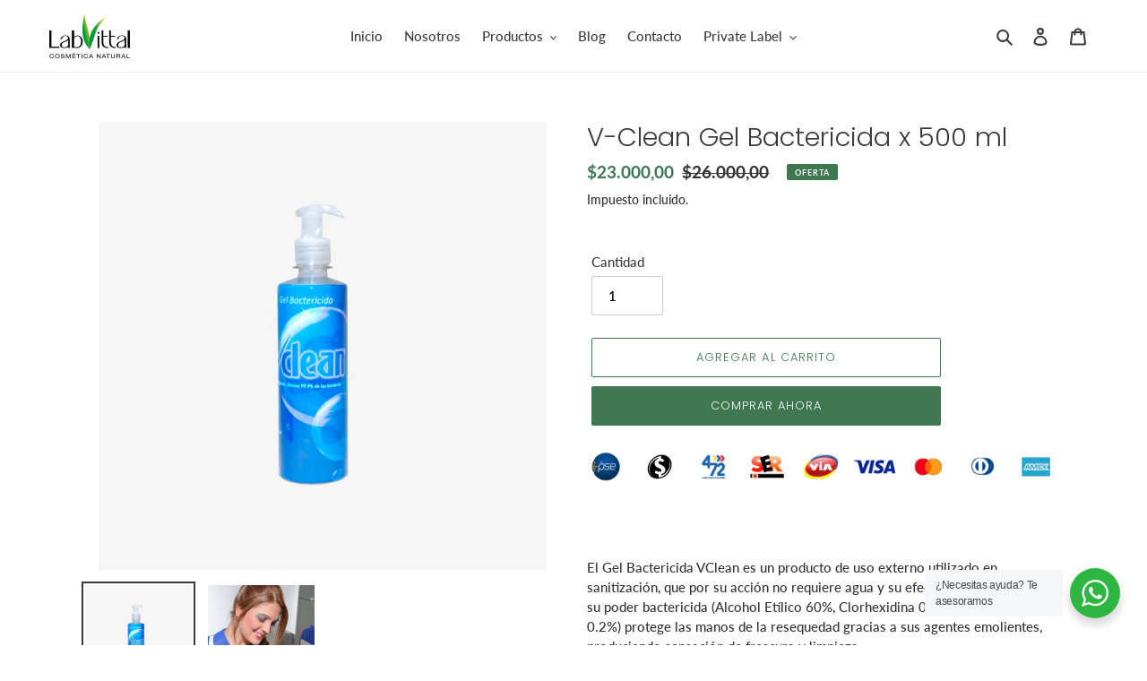

--- FILE ---
content_type: text/html; charset=utf-8
request_url: https://labvittal.com/products/v-clean-gel-bactericida-x500ml
body_size: 22802
content:
<!doctype html>
<html class="no-js" lang="es">
<head>

      <!-- Plausible Analytics Code -->
<script defer data-domain="labvittal.com" src="https://plausible.io/js/script.file-downloads.hash.outbound-links.pageview-props.revenue.tagged-events.js"></script>
<script>window.plausible = window.plausible || function() { (window.plausible.q = window.plausible.q || []).push(arguments) }</script>

  
     <!-- clearbit ip identifiert (noscript) -->
<script type="text/javascript">
  (function (d, u, h, s) {
    h = d.getElementsByTagName('head')[0];
    s = d.createElement('script');
    s.async = 1;
    s.src = u + new Date().getTime();
    h.appendChild(s);
  })(document, 'https://grow.clearbitjs.com/api/pixel.js?v=');
</script>
  
  <meta name="ahrefs-site-verification" content="e61c4fd4db56b87bcec051ff66214996d06fcd7123e7998fab158c0883fd4f6b">
 
  <meta charset="utf-8">
  <meta http-equiv="X-UA-Compatible" content="IE=edge,chrome=1">
  <meta name="viewport" content="width=device-width,initial-scale=1">
  <meta name="theme-color" content="#3f7751"><link rel="canonical" href="https://labvittal.com/products/v-clean-gel-bactericida-x500ml"><link rel="shortcut icon" href="//labvittal.com/cdn/shop/files/Group_355_32x32.png?v=1614347596" type="image/png"><title>V-Clean Gel Bactericida x 500 ml
&ndash; LabVittal</title><meta name="description" content="El Gel Bactericida VClean es un producto de uso externo utilizado en sanitización, que por su acción no requiere agua y su efecto es inmediato; con su poder bactericida (Alcohol Etílico 60%, Clorhexidina 0.3, Irgasan DP300 0.2%) protege las manos de la resequedad gracias a sus agentes emolientes, produciendo sensación "><!-- /snippets/social-meta-tags.liquid -->




<meta property="og:site_name" content="LabVittal">
<meta property="og:url" content="https://labvittal.com/products/v-clean-gel-bactericida-x500ml">
<meta property="og:title" content="V-Clean Gel Bactericida x 500 ml">
<meta property="og:type" content="product">
<meta property="og:description" content="El Gel Bactericida VClean es un producto de uso externo utilizado en sanitización, que por su acción no requiere agua y su efecto es inmediato; con su poder bactericida (Alcohol Etílico 60%, Clorhexidina 0.3, Irgasan DP300 0.2%) protege las manos de la resequedad gracias a sus agentes emolientes, produciendo sensación ">

  <meta property="og:price:amount" content="23.000,00">
  <meta property="og:price:currency" content="COP">

<meta property="og:image" content="http://labvittal.com/cdn/shop/products/V-CleanGelBactericidax500ml_4e716fef-21b3-4173-b265-3eeac8c3cff1_1200x1200.png?v=1601624290"><meta property="og:image" content="http://labvittal.com/cdn/shop/products/MaskGroup_2_248c547c-4f91-4a41-98c9-d71cfe43edab_1200x1200.jpg?v=1601624310">
<meta property="og:image:secure_url" content="https://labvittal.com/cdn/shop/products/V-CleanGelBactericidax500ml_4e716fef-21b3-4173-b265-3eeac8c3cff1_1200x1200.png?v=1601624290"><meta property="og:image:secure_url" content="https://labvittal.com/cdn/shop/products/MaskGroup_2_248c547c-4f91-4a41-98c9-d71cfe43edab_1200x1200.jpg?v=1601624310">


<meta name="twitter:card" content="summary_large_image">
<meta name="twitter:title" content="V-Clean Gel Bactericida x 500 ml">
<meta name="twitter:description" content="El Gel Bactericida VClean es un producto de uso externo utilizado en sanitización, que por su acción no requiere agua y su efecto es inmediato; con su poder bactericida (Alcohol Etílico 60%, Clorhexidina 0.3, Irgasan DP300 0.2%) protege las manos de la resequedad gracias a sus agentes emolientes, produciendo sensación ">


  <link href="//labvittal.com/cdn/shop/t/7/assets/theme.scss.css?v=9914720316916634061750177519" rel="stylesheet" type="text/css" media="all" />

  <script>
    var theme = {
      breakpoints: {
        medium: 750,
        large: 990,
        widescreen: 1400
      },
      strings: {
        addToCart: "Agregar al carrito",
        soldOut: "Agotado",
        unavailable: "No disponible",
        regularPrice: "Precio habitual",
        salePrice: "Precio de venta",
        sale: "Oferta",
        fromLowestPrice: "de [price]",
        vendor: "Proveedor",
        showMore: "Ver más",
        showLess: "Mostrar menos",
        searchFor: "Buscar",
        addressError: "No se puede encontrar esa dirección",
        addressNoResults: "No results for that address",
        addressQueryLimit: "Se ha excedido el límite de uso de la API de Google . Considere la posibilidad de actualizar a un \u003ca href=\"https:\/\/developers.google.com\/maps\/premium\/usage-limits\"\u003ePlan Premium\u003c\/a\u003e.",
        authError: "Hubo un problema de autenticación con su cuenta de Google Maps.",
        newWindow: "Abre en una nueva ventana.",
        external: "Abre sitio externo.",
        newWindowExternal: "Abre sitio externo externo en una nueva ventana.",
        removeLabel: "Eliminar [product]",
        update: "Actualizar carrito",
        quantity: "Cantidad",
        discountedTotal: "Descuento total",
        regularTotal: "Precio regular total",
        priceColumn: "Ver la columna de Precio para detalles del descuento.",
        quantityMinimumMessage: "La cantidad debe ser 1 o más",
        cartError: "Se ha producido un error al actualizar tu carrito. Vuelve a intentarlo.",
        removedItemMessage: "Eliminó \u003cspan class=\"cart__removed-product-details\"\u003e([quantity]) [link]\u003c\/span\u003e de tu carrito de compra.",
        unitPrice: "Precio unitario",
        unitPriceSeparator: "por",
        oneCartCount: "1 artículo",
        otherCartCount: "[count] artículos",
        quantityLabel: "Cantidad: [count]",
        products: "Productos",
        loading: "Cargando",
        number_of_results: "[result_number] de [results_count]",
        number_of_results_found: "[results_count] resultados encontrados",
        one_result_found: "1 resultado encontrado"
      },
      moneyFormat: "${{amount_with_comma_separator}}",
      moneyFormatWithCurrency: "${{amount_with_comma_separator}} COP",
      settings: {
        predictiveSearchEnabled: true,
        predictiveSearchShowPrice: true,
        predictiveSearchShowVendor: false
      }
    }

    document.documentElement.className = document.documentElement.className.replace('no-js', 'js');
  </script><script>window.performance && window.performance.mark && window.performance.mark('shopify.content_for_header.start');</script><meta id="shopify-digital-wallet" name="shopify-digital-wallet" content="/41042149530/digital_wallets/dialog">
<link rel="alternate" type="application/json+oembed" href="https://labvittal.com/products/v-clean-gel-bactericida-x500ml.oembed">
<script async="async" src="/checkouts/internal/preloads.js?locale=es-CO"></script>
<script id="shopify-features" type="application/json">{"accessToken":"afba57ddca50f22272b8ceb042b7d710","betas":["rich-media-storefront-analytics"],"domain":"labvittal.com","predictiveSearch":true,"shopId":41042149530,"locale":"es"}</script>
<script>var Shopify = Shopify || {};
Shopify.shop = "laboratorio-vittal.myshopify.com";
Shopify.locale = "es";
Shopify.currency = {"active":"COP","rate":"1.0"};
Shopify.country = "CO";
Shopify.theme = {"name":"LabVittal 2020","id":110680670362,"schema_name":"Debut","schema_version":"17.1.0","theme_store_id":796,"role":"main"};
Shopify.theme.handle = "null";
Shopify.theme.style = {"id":null,"handle":null};
Shopify.cdnHost = "labvittal.com/cdn";
Shopify.routes = Shopify.routes || {};
Shopify.routes.root = "/";</script>
<script type="module">!function(o){(o.Shopify=o.Shopify||{}).modules=!0}(window);</script>
<script>!function(o){function n(){var o=[];function n(){o.push(Array.prototype.slice.apply(arguments))}return n.q=o,n}var t=o.Shopify=o.Shopify||{};t.loadFeatures=n(),t.autoloadFeatures=n()}(window);</script>
<script id="shop-js-analytics" type="application/json">{"pageType":"product"}</script>
<script defer="defer" async type="module" src="//labvittal.com/cdn/shopifycloud/shop-js/modules/v2/client.init-shop-cart-sync_BFpxDrjM.es.esm.js"></script>
<script defer="defer" async type="module" src="//labvittal.com/cdn/shopifycloud/shop-js/modules/v2/chunk.common_CnP21gUX.esm.js"></script>
<script defer="defer" async type="module" src="//labvittal.com/cdn/shopifycloud/shop-js/modules/v2/chunk.modal_D61HrJrg.esm.js"></script>
<script type="module">
  await import("//labvittal.com/cdn/shopifycloud/shop-js/modules/v2/client.init-shop-cart-sync_BFpxDrjM.es.esm.js");
await import("//labvittal.com/cdn/shopifycloud/shop-js/modules/v2/chunk.common_CnP21gUX.esm.js");
await import("//labvittal.com/cdn/shopifycloud/shop-js/modules/v2/chunk.modal_D61HrJrg.esm.js");

  window.Shopify.SignInWithShop?.initShopCartSync?.({"fedCMEnabled":true,"windoidEnabled":true});

</script>
<script id="__st">var __st={"a":41042149530,"offset":-18000,"reqid":"4e5f207e-cf39-4af5-a0f8-a5922ad70ac4-1769909060","pageurl":"labvittal.com\/products\/v-clean-gel-bactericida-x500ml","u":"48eb7eefc02f","p":"product","rtyp":"product","rid":5338475462810};</script>
<script>window.ShopifyPaypalV4VisibilityTracking = true;</script>
<script id="captcha-bootstrap">!function(){'use strict';const t='contact',e='account',n='new_comment',o=[[t,t],['blogs',n],['comments',n],[t,'customer']],c=[[e,'customer_login'],[e,'guest_login'],[e,'recover_customer_password'],[e,'create_customer']],r=t=>t.map((([t,e])=>`form[action*='/${t}']:not([data-nocaptcha='true']) input[name='form_type'][value='${e}']`)).join(','),a=t=>()=>t?[...document.querySelectorAll(t)].map((t=>t.form)):[];function s(){const t=[...o],e=r(t);return a(e)}const i='password',u='form_key',d=['recaptcha-v3-token','g-recaptcha-response','h-captcha-response',i],f=()=>{try{return window.sessionStorage}catch{return}},m='__shopify_v',_=t=>t.elements[u];function p(t,e,n=!1){try{const o=window.sessionStorage,c=JSON.parse(o.getItem(e)),{data:r}=function(t){const{data:e,action:n}=t;return t[m]||n?{data:e,action:n}:{data:t,action:n}}(c);for(const[e,n]of Object.entries(r))t.elements[e]&&(t.elements[e].value=n);n&&o.removeItem(e)}catch(o){console.error('form repopulation failed',{error:o})}}const l='form_type',E='cptcha';function T(t){t.dataset[E]=!0}const w=window,h=w.document,L='Shopify',v='ce_forms',y='captcha';let A=!1;((t,e)=>{const n=(g='f06e6c50-85a8-45c8-87d0-21a2b65856fe',I='https://cdn.shopify.com/shopifycloud/storefront-forms-hcaptcha/ce_storefront_forms_captcha_hcaptcha.v1.5.2.iife.js',D={infoText:'Protegido por hCaptcha',privacyText:'Privacidad',termsText:'Términos'},(t,e,n)=>{const o=w[L][v],c=o.bindForm;if(c)return c(t,g,e,D).then(n);var r;o.q.push([[t,g,e,D],n]),r=I,A||(h.body.append(Object.assign(h.createElement('script'),{id:'captcha-provider',async:!0,src:r})),A=!0)});var g,I,D;w[L]=w[L]||{},w[L][v]=w[L][v]||{},w[L][v].q=[],w[L][y]=w[L][y]||{},w[L][y].protect=function(t,e){n(t,void 0,e),T(t)},Object.freeze(w[L][y]),function(t,e,n,w,h,L){const[v,y,A,g]=function(t,e,n){const i=e?o:[],u=t?c:[],d=[...i,...u],f=r(d),m=r(i),_=r(d.filter((([t,e])=>n.includes(e))));return[a(f),a(m),a(_),s()]}(w,h,L),I=t=>{const e=t.target;return e instanceof HTMLFormElement?e:e&&e.form},D=t=>v().includes(t);t.addEventListener('submit',(t=>{const e=I(t);if(!e)return;const n=D(e)&&!e.dataset.hcaptchaBound&&!e.dataset.recaptchaBound,o=_(e),c=g().includes(e)&&(!o||!o.value);(n||c)&&t.preventDefault(),c&&!n&&(function(t){try{if(!f())return;!function(t){const e=f();if(!e)return;const n=_(t);if(!n)return;const o=n.value;o&&e.removeItem(o)}(t);const e=Array.from(Array(32),(()=>Math.random().toString(36)[2])).join('');!function(t,e){_(t)||t.append(Object.assign(document.createElement('input'),{type:'hidden',name:u})),t.elements[u].value=e}(t,e),function(t,e){const n=f();if(!n)return;const o=[...t.querySelectorAll(`input[type='${i}']`)].map((({name:t})=>t)),c=[...d,...o],r={};for(const[a,s]of new FormData(t).entries())c.includes(a)||(r[a]=s);n.setItem(e,JSON.stringify({[m]:1,action:t.action,data:r}))}(t,e)}catch(e){console.error('failed to persist form',e)}}(e),e.submit())}));const S=(t,e)=>{t&&!t.dataset[E]&&(n(t,e.some((e=>e===t))),T(t))};for(const o of['focusin','change'])t.addEventListener(o,(t=>{const e=I(t);D(e)&&S(e,y())}));const B=e.get('form_key'),M=e.get(l),P=B&&M;t.addEventListener('DOMContentLoaded',(()=>{const t=y();if(P)for(const e of t)e.elements[l].value===M&&p(e,B);[...new Set([...A(),...v().filter((t=>'true'===t.dataset.shopifyCaptcha))])].forEach((e=>S(e,t)))}))}(h,new URLSearchParams(w.location.search),n,t,e,['guest_login'])})(!0,!0)}();</script>
<script integrity="sha256-4kQ18oKyAcykRKYeNunJcIwy7WH5gtpwJnB7kiuLZ1E=" data-source-attribution="shopify.loadfeatures" defer="defer" src="//labvittal.com/cdn/shopifycloud/storefront/assets/storefront/load_feature-a0a9edcb.js" crossorigin="anonymous"></script>
<script data-source-attribution="shopify.dynamic_checkout.dynamic.init">var Shopify=Shopify||{};Shopify.PaymentButton=Shopify.PaymentButton||{isStorefrontPortableWallets:!0,init:function(){window.Shopify.PaymentButton.init=function(){};var t=document.createElement("script");t.src="https://labvittal.com/cdn/shopifycloud/portable-wallets/latest/portable-wallets.es.js",t.type="module",document.head.appendChild(t)}};
</script>
<script data-source-attribution="shopify.dynamic_checkout.buyer_consent">
  function portableWalletsHideBuyerConsent(e){var t=document.getElementById("shopify-buyer-consent"),n=document.getElementById("shopify-subscription-policy-button");t&&n&&(t.classList.add("hidden"),t.setAttribute("aria-hidden","true"),n.removeEventListener("click",e))}function portableWalletsShowBuyerConsent(e){var t=document.getElementById("shopify-buyer-consent"),n=document.getElementById("shopify-subscription-policy-button");t&&n&&(t.classList.remove("hidden"),t.removeAttribute("aria-hidden"),n.addEventListener("click",e))}window.Shopify?.PaymentButton&&(window.Shopify.PaymentButton.hideBuyerConsent=portableWalletsHideBuyerConsent,window.Shopify.PaymentButton.showBuyerConsent=portableWalletsShowBuyerConsent);
</script>
<script>
  function portableWalletsCleanup(e){e&&e.src&&console.error("Failed to load portable wallets script "+e.src);var t=document.querySelectorAll("shopify-accelerated-checkout .shopify-payment-button__skeleton, shopify-accelerated-checkout-cart .wallet-cart-button__skeleton"),e=document.getElementById("shopify-buyer-consent");for(let e=0;e<t.length;e++)t[e].remove();e&&e.remove()}function portableWalletsNotLoadedAsModule(e){e instanceof ErrorEvent&&"string"==typeof e.message&&e.message.includes("import.meta")&&"string"==typeof e.filename&&e.filename.includes("portable-wallets")&&(window.removeEventListener("error",portableWalletsNotLoadedAsModule),window.Shopify.PaymentButton.failedToLoad=e,"loading"===document.readyState?document.addEventListener("DOMContentLoaded",window.Shopify.PaymentButton.init):window.Shopify.PaymentButton.init())}window.addEventListener("error",portableWalletsNotLoadedAsModule);
</script>

<script type="module" src="https://labvittal.com/cdn/shopifycloud/portable-wallets/latest/portable-wallets.es.js" onError="portableWalletsCleanup(this)" crossorigin="anonymous"></script>
<script nomodule>
  document.addEventListener("DOMContentLoaded", portableWalletsCleanup);
</script>

<link id="shopify-accelerated-checkout-styles" rel="stylesheet" media="screen" href="https://labvittal.com/cdn/shopifycloud/portable-wallets/latest/accelerated-checkout-backwards-compat.css" crossorigin="anonymous">
<style id="shopify-accelerated-checkout-cart">
        #shopify-buyer-consent {
  margin-top: 1em;
  display: inline-block;
  width: 100%;
}

#shopify-buyer-consent.hidden {
  display: none;
}

#shopify-subscription-policy-button {
  background: none;
  border: none;
  padding: 0;
  text-decoration: underline;
  font-size: inherit;
  cursor: pointer;
}

#shopify-subscription-policy-button::before {
  box-shadow: none;
}

      </style>

<script>window.performance && window.performance.mark && window.performance.mark('shopify.content_for_header.end');</script>

<link href="//labvittal.com/cdn/shop/t/7/assets/custom-styles.css?v=126693262959641731941680763292" rel="stylesheet" type="text/css" media="all" />
<link href="https://monorail-edge.shopifysvc.com" rel="dns-prefetch">
<script>(function(){if ("sendBeacon" in navigator && "performance" in window) {try {var session_token_from_headers = performance.getEntriesByType('navigation')[0].serverTiming.find(x => x.name == '_s').description;} catch {var session_token_from_headers = undefined;}var session_cookie_matches = document.cookie.match(/_shopify_s=([^;]*)/);var session_token_from_cookie = session_cookie_matches && session_cookie_matches.length === 2 ? session_cookie_matches[1] : "";var session_token = session_token_from_headers || session_token_from_cookie || "";function handle_abandonment_event(e) {var entries = performance.getEntries().filter(function(entry) {return /monorail-edge.shopifysvc.com/.test(entry.name);});if (!window.abandonment_tracked && entries.length === 0) {window.abandonment_tracked = true;var currentMs = Date.now();var navigation_start = performance.timing.navigationStart;var payload = {shop_id: 41042149530,url: window.location.href,navigation_start,duration: currentMs - navigation_start,session_token,page_type: "product"};window.navigator.sendBeacon("https://monorail-edge.shopifysvc.com/v1/produce", JSON.stringify({schema_id: "online_store_buyer_site_abandonment/1.1",payload: payload,metadata: {event_created_at_ms: currentMs,event_sent_at_ms: currentMs}}));}}window.addEventListener('pagehide', handle_abandonment_event);}}());</script>
<script id="web-pixels-manager-setup">(function e(e,d,r,n,o){if(void 0===o&&(o={}),!Boolean(null===(a=null===(i=window.Shopify)||void 0===i?void 0:i.analytics)||void 0===a?void 0:a.replayQueue)){var i,a;window.Shopify=window.Shopify||{};var t=window.Shopify;t.analytics=t.analytics||{};var s=t.analytics;s.replayQueue=[],s.publish=function(e,d,r){return s.replayQueue.push([e,d,r]),!0};try{self.performance.mark("wpm:start")}catch(e){}var l=function(){var e={modern:/Edge?\/(1{2}[4-9]|1[2-9]\d|[2-9]\d{2}|\d{4,})\.\d+(\.\d+|)|Firefox\/(1{2}[4-9]|1[2-9]\d|[2-9]\d{2}|\d{4,})\.\d+(\.\d+|)|Chrom(ium|e)\/(9{2}|\d{3,})\.\d+(\.\d+|)|(Maci|X1{2}).+ Version\/(15\.\d+|(1[6-9]|[2-9]\d|\d{3,})\.\d+)([,.]\d+|)( \(\w+\)|)( Mobile\/\w+|) Safari\/|Chrome.+OPR\/(9{2}|\d{3,})\.\d+\.\d+|(CPU[ +]OS|iPhone[ +]OS|CPU[ +]iPhone|CPU IPhone OS|CPU iPad OS)[ +]+(15[._]\d+|(1[6-9]|[2-9]\d|\d{3,})[._]\d+)([._]\d+|)|Android:?[ /-](13[3-9]|1[4-9]\d|[2-9]\d{2}|\d{4,})(\.\d+|)(\.\d+|)|Android.+Firefox\/(13[5-9]|1[4-9]\d|[2-9]\d{2}|\d{4,})\.\d+(\.\d+|)|Android.+Chrom(ium|e)\/(13[3-9]|1[4-9]\d|[2-9]\d{2}|\d{4,})\.\d+(\.\d+|)|SamsungBrowser\/([2-9]\d|\d{3,})\.\d+/,legacy:/Edge?\/(1[6-9]|[2-9]\d|\d{3,})\.\d+(\.\d+|)|Firefox\/(5[4-9]|[6-9]\d|\d{3,})\.\d+(\.\d+|)|Chrom(ium|e)\/(5[1-9]|[6-9]\d|\d{3,})\.\d+(\.\d+|)([\d.]+$|.*Safari\/(?![\d.]+ Edge\/[\d.]+$))|(Maci|X1{2}).+ Version\/(10\.\d+|(1[1-9]|[2-9]\d|\d{3,})\.\d+)([,.]\d+|)( \(\w+\)|)( Mobile\/\w+|) Safari\/|Chrome.+OPR\/(3[89]|[4-9]\d|\d{3,})\.\d+\.\d+|(CPU[ +]OS|iPhone[ +]OS|CPU[ +]iPhone|CPU IPhone OS|CPU iPad OS)[ +]+(10[._]\d+|(1[1-9]|[2-9]\d|\d{3,})[._]\d+)([._]\d+|)|Android:?[ /-](13[3-9]|1[4-9]\d|[2-9]\d{2}|\d{4,})(\.\d+|)(\.\d+|)|Mobile Safari.+OPR\/([89]\d|\d{3,})\.\d+\.\d+|Android.+Firefox\/(13[5-9]|1[4-9]\d|[2-9]\d{2}|\d{4,})\.\d+(\.\d+|)|Android.+Chrom(ium|e)\/(13[3-9]|1[4-9]\d|[2-9]\d{2}|\d{4,})\.\d+(\.\d+|)|Android.+(UC? ?Browser|UCWEB|U3)[ /]?(15\.([5-9]|\d{2,})|(1[6-9]|[2-9]\d|\d{3,})\.\d+)\.\d+|SamsungBrowser\/(5\.\d+|([6-9]|\d{2,})\.\d+)|Android.+MQ{2}Browser\/(14(\.(9|\d{2,})|)|(1[5-9]|[2-9]\d|\d{3,})(\.\d+|))(\.\d+|)|K[Aa][Ii]OS\/(3\.\d+|([4-9]|\d{2,})\.\d+)(\.\d+|)/},d=e.modern,r=e.legacy,n=navigator.userAgent;return n.match(d)?"modern":n.match(r)?"legacy":"unknown"}(),u="modern"===l?"modern":"legacy",c=(null!=n?n:{modern:"",legacy:""})[u],f=function(e){return[e.baseUrl,"/wpm","/b",e.hashVersion,"modern"===e.buildTarget?"m":"l",".js"].join("")}({baseUrl:d,hashVersion:r,buildTarget:u}),m=function(e){var d=e.version,r=e.bundleTarget,n=e.surface,o=e.pageUrl,i=e.monorailEndpoint;return{emit:function(e){var a=e.status,t=e.errorMsg,s=(new Date).getTime(),l=JSON.stringify({metadata:{event_sent_at_ms:s},events:[{schema_id:"web_pixels_manager_load/3.1",payload:{version:d,bundle_target:r,page_url:o,status:a,surface:n,error_msg:t},metadata:{event_created_at_ms:s}}]});if(!i)return console&&console.warn&&console.warn("[Web Pixels Manager] No Monorail endpoint provided, skipping logging."),!1;try{return self.navigator.sendBeacon.bind(self.navigator)(i,l)}catch(e){}var u=new XMLHttpRequest;try{return u.open("POST",i,!0),u.setRequestHeader("Content-Type","text/plain"),u.send(l),!0}catch(e){return console&&console.warn&&console.warn("[Web Pixels Manager] Got an unhandled error while logging to Monorail."),!1}}}}({version:r,bundleTarget:l,surface:e.surface,pageUrl:self.location.href,monorailEndpoint:e.monorailEndpoint});try{o.browserTarget=l,function(e){var d=e.src,r=e.async,n=void 0===r||r,o=e.onload,i=e.onerror,a=e.sri,t=e.scriptDataAttributes,s=void 0===t?{}:t,l=document.createElement("script"),u=document.querySelector("head"),c=document.querySelector("body");if(l.async=n,l.src=d,a&&(l.integrity=a,l.crossOrigin="anonymous"),s)for(var f in s)if(Object.prototype.hasOwnProperty.call(s,f))try{l.dataset[f]=s[f]}catch(e){}if(o&&l.addEventListener("load",o),i&&l.addEventListener("error",i),u)u.appendChild(l);else{if(!c)throw new Error("Did not find a head or body element to append the script");c.appendChild(l)}}({src:f,async:!0,onload:function(){if(!function(){var e,d;return Boolean(null===(d=null===(e=window.Shopify)||void 0===e?void 0:e.analytics)||void 0===d?void 0:d.initialized)}()){var d=window.webPixelsManager.init(e)||void 0;if(d){var r=window.Shopify.analytics;r.replayQueue.forEach((function(e){var r=e[0],n=e[1],o=e[2];d.publishCustomEvent(r,n,o)})),r.replayQueue=[],r.publish=d.publishCustomEvent,r.visitor=d.visitor,r.initialized=!0}}},onerror:function(){return m.emit({status:"failed",errorMsg:"".concat(f," has failed to load")})},sri:function(e){var d=/^sha384-[A-Za-z0-9+/=]+$/;return"string"==typeof e&&d.test(e)}(c)?c:"",scriptDataAttributes:o}),m.emit({status:"loading"})}catch(e){m.emit({status:"failed",errorMsg:(null==e?void 0:e.message)||"Unknown error"})}}})({shopId: 41042149530,storefrontBaseUrl: "https://labvittal.com",extensionsBaseUrl: "https://extensions.shopifycdn.com/cdn/shopifycloud/web-pixels-manager",monorailEndpoint: "https://monorail-edge.shopifysvc.com/unstable/produce_batch",surface: "storefront-renderer",enabledBetaFlags: ["2dca8a86"],webPixelsConfigList: [{"id":"326205594","configuration":"{\"pixel_id\":\"353701405690115\",\"pixel_type\":\"facebook_pixel\",\"metaapp_system_user_token\":\"-\"}","eventPayloadVersion":"v1","runtimeContext":"OPEN","scriptVersion":"ca16bc87fe92b6042fbaa3acc2fbdaa6","type":"APP","apiClientId":2329312,"privacyPurposes":["ANALYTICS","MARKETING","SALE_OF_DATA"],"dataSharingAdjustments":{"protectedCustomerApprovalScopes":["read_customer_address","read_customer_email","read_customer_name","read_customer_personal_data","read_customer_phone"]}},{"id":"49184922","eventPayloadVersion":"1","runtimeContext":"LAX","scriptVersion":"1","type":"CUSTOM","privacyPurposes":["ANALYTICS","MARKETING","SALE_OF_DATA"],"name":"Plausible"},{"id":"shopify-app-pixel","configuration":"{}","eventPayloadVersion":"v1","runtimeContext":"STRICT","scriptVersion":"0450","apiClientId":"shopify-pixel","type":"APP","privacyPurposes":["ANALYTICS","MARKETING"]},{"id":"shopify-custom-pixel","eventPayloadVersion":"v1","runtimeContext":"LAX","scriptVersion":"0450","apiClientId":"shopify-pixel","type":"CUSTOM","privacyPurposes":["ANALYTICS","MARKETING"]}],isMerchantRequest: false,initData: {"shop":{"name":"LabVittal","paymentSettings":{"currencyCode":"COP"},"myshopifyDomain":"laboratorio-vittal.myshopify.com","countryCode":"CO","storefrontUrl":"https:\/\/labvittal.com"},"customer":null,"cart":null,"checkout":null,"productVariants":[{"price":{"amount":23000.0,"currencyCode":"COP"},"product":{"title":"V-Clean Gel Bactericida x 500 ml","vendor":"Laboratorio Vittal","id":"5338475462810","untranslatedTitle":"V-Clean Gel Bactericida x 500 ml","url":"\/products\/v-clean-gel-bactericida-x500ml","type":""},"id":"34699037573274","image":{"src":"\/\/labvittal.com\/cdn\/shop\/products\/V-CleanGelBactericidax500ml_4e716fef-21b3-4173-b265-3eeac8c3cff1.png?v=1601624290"},"sku":"VGB-004","title":"Default Title","untranslatedTitle":"Default Title"}],"purchasingCompany":null},},"https://labvittal.com/cdn","1d2a099fw23dfb22ep557258f5m7a2edbae",{"modern":"","legacy":""},{"shopId":"41042149530","storefrontBaseUrl":"https:\/\/labvittal.com","extensionBaseUrl":"https:\/\/extensions.shopifycdn.com\/cdn\/shopifycloud\/web-pixels-manager","surface":"storefront-renderer","enabledBetaFlags":"[\"2dca8a86\"]","isMerchantRequest":"false","hashVersion":"1d2a099fw23dfb22ep557258f5m7a2edbae","publish":"custom","events":"[[\"page_viewed\",{}],[\"product_viewed\",{\"productVariant\":{\"price\":{\"amount\":23000.0,\"currencyCode\":\"COP\"},\"product\":{\"title\":\"V-Clean Gel Bactericida x 500 ml\",\"vendor\":\"Laboratorio Vittal\",\"id\":\"5338475462810\",\"untranslatedTitle\":\"V-Clean Gel Bactericida x 500 ml\",\"url\":\"\/products\/v-clean-gel-bactericida-x500ml\",\"type\":\"\"},\"id\":\"34699037573274\",\"image\":{\"src\":\"\/\/labvittal.com\/cdn\/shop\/products\/V-CleanGelBactericidax500ml_4e716fef-21b3-4173-b265-3eeac8c3cff1.png?v=1601624290\"},\"sku\":\"VGB-004\",\"title\":\"Default Title\",\"untranslatedTitle\":\"Default Title\"}}]]"});</script><script>
  window.ShopifyAnalytics = window.ShopifyAnalytics || {};
  window.ShopifyAnalytics.meta = window.ShopifyAnalytics.meta || {};
  window.ShopifyAnalytics.meta.currency = 'COP';
  var meta = {"product":{"id":5338475462810,"gid":"gid:\/\/shopify\/Product\/5338475462810","vendor":"Laboratorio Vittal","type":"","handle":"v-clean-gel-bactericida-x500ml","variants":[{"id":34699037573274,"price":2300000,"name":"V-Clean Gel Bactericida x 500 ml","public_title":null,"sku":"VGB-004"}],"remote":false},"page":{"pageType":"product","resourceType":"product","resourceId":5338475462810,"requestId":"4e5f207e-cf39-4af5-a0f8-a5922ad70ac4-1769909060"}};
  for (var attr in meta) {
    window.ShopifyAnalytics.meta[attr] = meta[attr];
  }
</script>
<script class="analytics">
  (function () {
    var customDocumentWrite = function(content) {
      var jquery = null;

      if (window.jQuery) {
        jquery = window.jQuery;
      } else if (window.Checkout && window.Checkout.$) {
        jquery = window.Checkout.$;
      }

      if (jquery) {
        jquery('body').append(content);
      }
    };

    var hasLoggedConversion = function(token) {
      if (token) {
        return document.cookie.indexOf('loggedConversion=' + token) !== -1;
      }
      return false;
    }

    var setCookieIfConversion = function(token) {
      if (token) {
        var twoMonthsFromNow = new Date(Date.now());
        twoMonthsFromNow.setMonth(twoMonthsFromNow.getMonth() + 2);

        document.cookie = 'loggedConversion=' + token + '; expires=' + twoMonthsFromNow;
      }
    }

    var trekkie = window.ShopifyAnalytics.lib = window.trekkie = window.trekkie || [];
    if (trekkie.integrations) {
      return;
    }
    trekkie.methods = [
      'identify',
      'page',
      'ready',
      'track',
      'trackForm',
      'trackLink'
    ];
    trekkie.factory = function(method) {
      return function() {
        var args = Array.prototype.slice.call(arguments);
        args.unshift(method);
        trekkie.push(args);
        return trekkie;
      };
    };
    for (var i = 0; i < trekkie.methods.length; i++) {
      var key = trekkie.methods[i];
      trekkie[key] = trekkie.factory(key);
    }
    trekkie.load = function(config) {
      trekkie.config = config || {};
      trekkie.config.initialDocumentCookie = document.cookie;
      var first = document.getElementsByTagName('script')[0];
      var script = document.createElement('script');
      script.type = 'text/javascript';
      script.onerror = function(e) {
        var scriptFallback = document.createElement('script');
        scriptFallback.type = 'text/javascript';
        scriptFallback.onerror = function(error) {
                var Monorail = {
      produce: function produce(monorailDomain, schemaId, payload) {
        var currentMs = new Date().getTime();
        var event = {
          schema_id: schemaId,
          payload: payload,
          metadata: {
            event_created_at_ms: currentMs,
            event_sent_at_ms: currentMs
          }
        };
        return Monorail.sendRequest("https://" + monorailDomain + "/v1/produce", JSON.stringify(event));
      },
      sendRequest: function sendRequest(endpointUrl, payload) {
        // Try the sendBeacon API
        if (window && window.navigator && typeof window.navigator.sendBeacon === 'function' && typeof window.Blob === 'function' && !Monorail.isIos12()) {
          var blobData = new window.Blob([payload], {
            type: 'text/plain'
          });

          if (window.navigator.sendBeacon(endpointUrl, blobData)) {
            return true;
          } // sendBeacon was not successful

        } // XHR beacon

        var xhr = new XMLHttpRequest();

        try {
          xhr.open('POST', endpointUrl);
          xhr.setRequestHeader('Content-Type', 'text/plain');
          xhr.send(payload);
        } catch (e) {
          console.log(e);
        }

        return false;
      },
      isIos12: function isIos12() {
        return window.navigator.userAgent.lastIndexOf('iPhone; CPU iPhone OS 12_') !== -1 || window.navigator.userAgent.lastIndexOf('iPad; CPU OS 12_') !== -1;
      }
    };
    Monorail.produce('monorail-edge.shopifysvc.com',
      'trekkie_storefront_load_errors/1.1',
      {shop_id: 41042149530,
      theme_id: 110680670362,
      app_name: "storefront",
      context_url: window.location.href,
      source_url: "//labvittal.com/cdn/s/trekkie.storefront.c59ea00e0474b293ae6629561379568a2d7c4bba.min.js"});

        };
        scriptFallback.async = true;
        scriptFallback.src = '//labvittal.com/cdn/s/trekkie.storefront.c59ea00e0474b293ae6629561379568a2d7c4bba.min.js';
        first.parentNode.insertBefore(scriptFallback, first);
      };
      script.async = true;
      script.src = '//labvittal.com/cdn/s/trekkie.storefront.c59ea00e0474b293ae6629561379568a2d7c4bba.min.js';
      first.parentNode.insertBefore(script, first);
    };
    trekkie.load(
      {"Trekkie":{"appName":"storefront","development":false,"defaultAttributes":{"shopId":41042149530,"isMerchantRequest":null,"themeId":110680670362,"themeCityHash":"555876391028890982","contentLanguage":"es","currency":"COP","eventMetadataId":"0517f45f-fdd7-41bf-b784-ea26deb9a84d"},"isServerSideCookieWritingEnabled":true,"monorailRegion":"shop_domain","enabledBetaFlags":["65f19447","b5387b81"]},"Session Attribution":{},"S2S":{"facebookCapiEnabled":true,"source":"trekkie-storefront-renderer","apiClientId":580111}}
    );

    var loaded = false;
    trekkie.ready(function() {
      if (loaded) return;
      loaded = true;

      window.ShopifyAnalytics.lib = window.trekkie;

      var originalDocumentWrite = document.write;
      document.write = customDocumentWrite;
      try { window.ShopifyAnalytics.merchantGoogleAnalytics.call(this); } catch(error) {};
      document.write = originalDocumentWrite;

      window.ShopifyAnalytics.lib.page(null,{"pageType":"product","resourceType":"product","resourceId":5338475462810,"requestId":"4e5f207e-cf39-4af5-a0f8-a5922ad70ac4-1769909060","shopifyEmitted":true});

      var match = window.location.pathname.match(/checkouts\/(.+)\/(thank_you|post_purchase)/)
      var token = match? match[1]: undefined;
      if (!hasLoggedConversion(token)) {
        setCookieIfConversion(token);
        window.ShopifyAnalytics.lib.track("Viewed Product",{"currency":"COP","variantId":34699037573274,"productId":5338475462810,"productGid":"gid:\/\/shopify\/Product\/5338475462810","name":"V-Clean Gel Bactericida x 500 ml","price":"23000.00","sku":"VGB-004","brand":"Laboratorio Vittal","variant":null,"category":"","nonInteraction":true,"remote":false},undefined,undefined,{"shopifyEmitted":true});
      window.ShopifyAnalytics.lib.track("monorail:\/\/trekkie_storefront_viewed_product\/1.1",{"currency":"COP","variantId":34699037573274,"productId":5338475462810,"productGid":"gid:\/\/shopify\/Product\/5338475462810","name":"V-Clean Gel Bactericida x 500 ml","price":"23000.00","sku":"VGB-004","brand":"Laboratorio Vittal","variant":null,"category":"","nonInteraction":true,"remote":false,"referer":"https:\/\/labvittal.com\/products\/v-clean-gel-bactericida-x500ml"});
      }
    });


        var eventsListenerScript = document.createElement('script');
        eventsListenerScript.async = true;
        eventsListenerScript.src = "//labvittal.com/cdn/shopifycloud/storefront/assets/shop_events_listener-3da45d37.js";
        document.getElementsByTagName('head')[0].appendChild(eventsListenerScript);

})();</script>
<script
  defer
  src="https://labvittal.com/cdn/shopifycloud/perf-kit/shopify-perf-kit-3.1.0.min.js"
  data-application="storefront-renderer"
  data-shop-id="41042149530"
  data-render-region="gcp-us-central1"
  data-page-type="product"
  data-theme-instance-id="110680670362"
  data-theme-name="Debut"
  data-theme-version="17.1.0"
  data-monorail-region="shop_domain"
  data-resource-timing-sampling-rate="10"
  data-shs="true"
  data-shs-beacon="true"
  data-shs-export-with-fetch="true"
  data-shs-logs-sample-rate="1"
  data-shs-beacon-endpoint="https://labvittal.com/api/collect"
></script>
</head>

<body class="template-product">

  <a class="in-page-link visually-hidden skip-link" href="#MainContent">Ir directamente al contenido</a><style data-shopify>

  .cart-popup {
    box-shadow: 1px 1px 10px 2px rgba(240, 240, 240, 0.5);
  }</style><div class="cart-popup-wrapper cart-popup-wrapper--hidden" role="dialog" aria-modal="true" aria-labelledby="CartPopupHeading" data-cart-popup-wrapper>
  <div class="cart-popup" data-cart-popup tabindex="-1">
    <div class="cart-popup__header">
      <h2 id="CartPopupHeading" class="cart-popup__heading">Recién agregado a tu carrito de compra</h2>
      <button class="cart-popup__close" aria-label="Cerrar" data-cart-popup-close><svg aria-hidden="true" focusable="false" role="presentation" class="icon icon-close" viewBox="0 0 40 40"><path d="M23.868 20.015L39.117 4.78c1.11-1.108 1.11-2.77 0-3.877-1.109-1.108-2.773-1.108-3.882 0L19.986 16.137 4.737.904C3.628-.204 1.965-.204.856.904c-1.11 1.108-1.11 2.77 0 3.877l15.249 15.234L.855 35.248c-1.108 1.108-1.108 2.77 0 3.877.555.554 1.248.831 1.942.831s1.386-.277 1.94-.83l15.25-15.234 15.248 15.233c.555.554 1.248.831 1.941.831s1.387-.277 1.941-.83c1.11-1.109 1.11-2.77 0-3.878L23.868 20.015z" class="layer"/></svg></button>
    </div>
    <div class="cart-popup-item">
      <div class="cart-popup-item__image-wrapper hide" data-cart-popup-image-wrapper>
        <div class="cart-popup-item__image cart-popup-item__image--placeholder" data-cart-popup-image-placeholder>
          <div data-placeholder-size></div>
          <div class="placeholder-background placeholder-background--animation"></div>
        </div>
      </div>
      <div class="cart-popup-item__description">
        <div>
          <h3 class="cart-popup-item__title" data-cart-popup-title></h3>
          <ul class="product-details" aria-label="Detalles del producto" data-cart-popup-product-details></ul>
        </div>
        <div class="cart-popup-item__quantity">
          <span class="visually-hidden" data-cart-popup-quantity-label></span>
          <span aria-hidden="true">Cantidad:</span>
          <span aria-hidden="true" data-cart-popup-quantity></span>
        </div>
      </div>
    </div>

    <a href="/cart" class="cart-popup__cta-link btn btn--secondary-accent">
      Ver carrito (<span data-cart-popup-cart-quantity></span>)
    </a>

    <div class="cart-popup__dismiss">
      <button class="cart-popup__dismiss-button text-link text-link--accent" data-cart-popup-dismiss>
        Seguir comprando
      </button>
    </div>
  </div>
</div>

<div id="shopify-section-header" class="shopify-section">

<div id="SearchDrawer" class="search-bar drawer drawer--top" role="dialog" aria-modal="true" aria-label="Buscar" data-predictive-search-drawer>
  <div class="search-bar__interior">
    <div class="search-form__container" data-search-form-container>
      <form class="search-form search-bar__form" action="/search" method="get" role="search">
        <div class="search-form__input-wrapper">
          <input
            type="text"
            name="q"
            placeholder="Buscar"
            role="combobox"
            aria-autocomplete="list"
            aria-owns="predictive-search-results"
            aria-expanded="false"
            aria-label="Buscar"
            aria-haspopup="listbox"
            class="search-form__input search-bar__input"
            data-predictive-search-drawer-input
          />
          <input type="hidden" name="options[prefix]" value="last" aria-hidden="true" />
          <div class="predictive-search-wrapper predictive-search-wrapper--drawer" data-predictive-search-mount="drawer"></div>
        </div>

        <button class="search-bar__submit search-form__submit"
          type="submit"
          data-search-form-submit>
          <svg aria-hidden="true" focusable="false" role="presentation" class="icon icon-search" viewBox="0 0 37 40"><path d="M35.6 36l-9.8-9.8c4.1-5.4 3.6-13.2-1.3-18.1-5.4-5.4-14.2-5.4-19.7 0-5.4 5.4-5.4 14.2 0 19.7 2.6 2.6 6.1 4.1 9.8 4.1 3 0 5.9-1 8.3-2.8l9.8 9.8c.4.4.9.6 1.4.6s1-.2 1.4-.6c.9-.9.9-2.1.1-2.9zm-20.9-8.2c-2.6 0-5.1-1-7-2.9-3.9-3.9-3.9-10.1 0-14C9.6 9 12.2 8 14.7 8s5.1 1 7 2.9c3.9 3.9 3.9 10.1 0 14-1.9 1.9-4.4 2.9-7 2.9z"/></svg>
          <span class="icon__fallback-text">Buscar</span>
        </button>
      </form>

      <div class="search-bar__actions">
        <button type="button" class="btn--link search-bar__close js-drawer-close">
          <svg aria-hidden="true" focusable="false" role="presentation" class="icon icon-close" viewBox="0 0 40 40"><path d="M23.868 20.015L39.117 4.78c1.11-1.108 1.11-2.77 0-3.877-1.109-1.108-2.773-1.108-3.882 0L19.986 16.137 4.737.904C3.628-.204 1.965-.204.856.904c-1.11 1.108-1.11 2.77 0 3.877l15.249 15.234L.855 35.248c-1.108 1.108-1.108 2.77 0 3.877.555.554 1.248.831 1.942.831s1.386-.277 1.94-.83l15.25-15.234 15.248 15.233c.555.554 1.248.831 1.941.831s1.387-.277 1.941-.83c1.11-1.109 1.11-2.77 0-3.878L23.868 20.015z" class="layer"/></svg>
          <span class="icon__fallback-text">Cerrar</span>
        </button>
      </div>
    </div>
  </div>
</div>


<div data-section-id="header" data-section-type="header-section" data-header-section>
  

  <header class="site-header border-bottom logo--left" role="banner">
    <div class="grid grid--no-gutters grid--table site-header__mobile-nav">
      

      <div class="grid__item medium-up--one-quarter logo-align--left">
        
        
          <div class="h2 site-header__logo">
        
          
<a href="/" class="site-header__logo-image">
              
              <img class="lazyload js"
                   src="//labvittal.com/cdn/shop/files/Logo_44f13ce8-4760-4b77-9676-71359f3c8464_300x300.png?v=1614315380"
                   data-src="//labvittal.com/cdn/shop/files/Logo_44f13ce8-4760-4b77-9676-71359f3c8464_{width}x.png?v=1614315380"
                   data-widths="[180, 360, 540, 720, 900, 1080, 1296, 1512, 1728, 2048]"
                   data-aspectratio="1.7967567567567568"
                   data-sizes="auto"
                   alt="LabVittal"
                   style="max-width: 90px">
              <noscript>
                
                <img src="//labvittal.com/cdn/shop/files/Logo_44f13ce8-4760-4b77-9676-71359f3c8464_90x.png?v=1614315380"
                     srcset="//labvittal.com/cdn/shop/files/Logo_44f13ce8-4760-4b77-9676-71359f3c8464_90x.png?v=1614315380 1x, //labvittal.com/cdn/shop/files/Logo_44f13ce8-4760-4b77-9676-71359f3c8464_90x@2x.png?v=1614315380 2x"
                     alt="LabVittal"
                     style="max-width: 90px;">
              </noscript>
            </a>
          
        
          </div>
        
      </div>

      
        <nav class="grid__item medium-up--one-half small--hide" id="AccessibleNav" role="navigation">
          
<ul class="site-nav list--inline" id="SiteNav">
  



    
      <li >
        <a href="/"
          class="site-nav__link site-nav__link--main"
          
        >
          <span class="site-nav__label">Inicio</span>
        </a>
      </li>
    
  



    
      <li >
        <a href="/pages/maquila-cosmeticos-marca-propia"
          class="site-nav__link site-nav__link--main"
          
        >
          <span class="site-nav__label">Nosotros</span>
        </a>
      </li>
    
  



    
      <li class="site-nav--has-dropdown" data-has-dropdowns>
        <button class="site-nav__link site-nav__link--main site-nav__link--button" type="button" aria-expanded="false" aria-controls="SiteNavLabel-productos">
          <span class="site-nav__label">Productos</span><svg aria-hidden="true" focusable="false" role="presentation" class="icon icon-chevron-down" viewBox="0 0 9 9"><path d="M8.542 2.558a.625.625 0 0 1 0 .884l-3.6 3.6a.626.626 0 0 1-.884 0l-3.6-3.6a.625.625 0 1 1 .884-.884L4.5 5.716l3.158-3.158a.625.625 0 0 1 .884 0z" fill="#fff"/></svg>
        </button>

        <div class="site-nav__dropdown" id="SiteNavLabel-productos">
          
            <ul>
              
                <li>
                  <a href="/collections/all"
                  class="site-nav__link site-nav__child-link"
                  
                >
                    <span class="site-nav__label">Todos los productos</span>
                  </a>
                </li>
              
                <li>
                  <a href="/collections/thermogel"
                  class="site-nav__link site-nav__child-link"
                  
                >
                    <span class="site-nav__label">Thermogel</span>
                  </a>
                </li>
              
                <li>
                  <a href="/collections/frontpage"
                  class="site-nav__link site-nav__child-link"
                  
                >
                    <span class="site-nav__label">Gel y Jabones</span>
                  </a>
                </li>
              
                <li>
                  <a href="/collections/kapilup-tratamientos-capilares"
                  class="site-nav__link site-nav__child-link"
                  
                >
                    <span class="site-nav__label">Tratamientos Capilares</span>
                  </a>
                </li>
              
                <li>
                  <a href="/collections/exfoliantes-exfolier"
                  class="site-nav__link site-nav__child-link site-nav__link--last"
                  
                >
                    <span class="site-nav__label">Exfoliantes</span>
                  </a>
                </li>
              
            </ul>
          
        </div>
      </li>
    
  



    
      <li >
        <a href="/blogs/noticias"
          class="site-nav__link site-nav__link--main"
          
        >
          <span class="site-nav__label">Blog</span>
        </a>
      </li>
    
  



    
      <li >
        <a href="/pages/contacto"
          class="site-nav__link site-nav__link--main"
          
        >
          <span class="site-nav__label">Contacto</span>
        </a>
      </li>
    
  



    
      <li class="site-nav--has-dropdown" data-has-dropdowns>
        <button class="site-nav__link site-nav__link--main site-nav__link--button" type="button" aria-expanded="false" aria-controls="SiteNavLabel-private-label">
          <span class="site-nav__label">Private Label</span><svg aria-hidden="true" focusable="false" role="presentation" class="icon icon-chevron-down" viewBox="0 0 9 9"><path d="M8.542 2.558a.625.625 0 0 1 0 .884l-3.6 3.6a.626.626 0 0 1-.884 0l-3.6-3.6a.625.625 0 1 1 .884-.884L4.5 5.716l3.158-3.158a.625.625 0 0 1 .884 0z" fill="#fff"/></svg>
        </button>

        <div class="site-nav__dropdown" id="SiteNavLabel-private-label">
          
            <ul>
              
                <li>
                  <a href="/pages/maquila-cosmeticos-marca-propia"
                  class="site-nav__link site-nav__child-link"
                  
                >
                    <span class="site-nav__label">Tu Marca Privada</span>
                  </a>
                </li>
              
                <li>
                  <a href="/pages/natural-cosmetics-private-label-contract-manufacturing"
                  class="site-nav__link site-nav__child-link site-nav__link--last"
                  
                >
                    <span class="site-nav__label">Your Private Label</span>
                  </a>
                </li>
              
            </ul>
          
        </div>
      </li>
    
  
</ul>

        </nav>
      

      <div class="grid__item medium-up--one-quarter text-right site-header__icons site-header__icons--plus">
        <div class="site-header__icons-wrapper">

          <button type="button" class="btn--link site-header__icon site-header__search-toggle js-drawer-open-top">
            <svg aria-hidden="true" focusable="false" role="presentation" class="icon icon-search" viewBox="0 0 37 40"><path d="M35.6 36l-9.8-9.8c4.1-5.4 3.6-13.2-1.3-18.1-5.4-5.4-14.2-5.4-19.7 0-5.4 5.4-5.4 14.2 0 19.7 2.6 2.6 6.1 4.1 9.8 4.1 3 0 5.9-1 8.3-2.8l9.8 9.8c.4.4.9.6 1.4.6s1-.2 1.4-.6c.9-.9.9-2.1.1-2.9zm-20.9-8.2c-2.6 0-5.1-1-7-2.9-3.9-3.9-3.9-10.1 0-14C9.6 9 12.2 8 14.7 8s5.1 1 7 2.9c3.9 3.9 3.9 10.1 0 14-1.9 1.9-4.4 2.9-7 2.9z"/></svg>
            <span class="icon__fallback-text">Buscar</span>
          </button>

          
            
              <a href="https://shopify.com/41042149530/account?locale=es&region_country=CO" class="site-header__icon site-header__account">
                <svg aria-hidden="true" focusable="false" role="presentation" class="icon icon-login" viewBox="0 0 28.33 37.68"><path d="M14.17 14.9a7.45 7.45 0 1 0-7.5-7.45 7.46 7.46 0 0 0 7.5 7.45zm0-10.91a3.45 3.45 0 1 1-3.5 3.46A3.46 3.46 0 0 1 14.17 4zM14.17 16.47A14.18 14.18 0 0 0 0 30.68c0 1.41.66 4 5.11 5.66a27.17 27.17 0 0 0 9.06 1.34c6.54 0 14.17-1.84 14.17-7a14.18 14.18 0 0 0-14.17-14.21zm0 17.21c-6.3 0-10.17-1.77-10.17-3a10.17 10.17 0 1 1 20.33 0c.01 1.23-3.86 3-10.16 3z"/></svg>
                <span class="icon__fallback-text">Ingresar</span>
              </a>
            
          

          <a href="/cart" class="site-header__icon site-header__cart">
            <svg aria-hidden="true" focusable="false" role="presentation" class="icon icon-cart" viewBox="0 0 37 40"><path d="M36.5 34.8L33.3 8h-5.9C26.7 3.9 23 .8 18.5.8S10.3 3.9 9.6 8H3.7L.5 34.8c-.2 1.5.4 2.4.9 3 .5.5 1.4 1.2 3.1 1.2h28c1.3 0 2.4-.4 3.1-1.3.7-.7 1-1.8.9-2.9zm-18-30c2.2 0 4.1 1.4 4.7 3.2h-9.5c.7-1.9 2.6-3.2 4.8-3.2zM4.5 35l2.8-23h2.2v3c0 1.1.9 2 2 2s2-.9 2-2v-3h10v3c0 1.1.9 2 2 2s2-.9 2-2v-3h2.2l2.8 23h-28z"/></svg>
            <span class="icon__fallback-text">Carrito</span>
            <div id="CartCount" class="site-header__cart-count hide" data-cart-count-bubble>
              <span data-cart-count>0</span>
              <span class="icon__fallback-text medium-up--hide">artículos</span>
            </div>
          </a>

          
            <button type="button" class="btn--link site-header__icon site-header__menu js-mobile-nav-toggle mobile-nav--open" aria-controls="MobileNav"  aria-expanded="false" aria-label="Menú">
              <svg aria-hidden="true" focusable="false" role="presentation" class="icon icon-hamburger" viewBox="0 0 37 40"><path d="M33.5 25h-30c-1.1 0-2-.9-2-2s.9-2 2-2h30c1.1 0 2 .9 2 2s-.9 2-2 2zm0-11.5h-30c-1.1 0-2-.9-2-2s.9-2 2-2h30c1.1 0 2 .9 2 2s-.9 2-2 2zm0 23h-30c-1.1 0-2-.9-2-2s.9-2 2-2h30c1.1 0 2 .9 2 2s-.9 2-2 2z"/></svg>
              <svg aria-hidden="true" focusable="false" role="presentation" class="icon icon-close" viewBox="0 0 40 40"><path d="M23.868 20.015L39.117 4.78c1.11-1.108 1.11-2.77 0-3.877-1.109-1.108-2.773-1.108-3.882 0L19.986 16.137 4.737.904C3.628-.204 1.965-.204.856.904c-1.11 1.108-1.11 2.77 0 3.877l15.249 15.234L.855 35.248c-1.108 1.108-1.108 2.77 0 3.877.555.554 1.248.831 1.942.831s1.386-.277 1.94-.83l15.25-15.234 15.248 15.233c.555.554 1.248.831 1.941.831s1.387-.277 1.941-.83c1.11-1.109 1.11-2.77 0-3.878L23.868 20.015z" class="layer"/></svg>
            </button>
          
        </div>

      </div>
    </div>

    <nav class="mobile-nav-wrapper medium-up--hide" role="navigation">
      <ul id="MobileNav" class="mobile-nav">
        
<li class="mobile-nav__item border-bottom">
            
              <a href="/"
                class="mobile-nav__link"
                
              >
                <span class="mobile-nav__label">Inicio</span>
              </a>
            
          </li>
        
<li class="mobile-nav__item border-bottom">
            
              <a href="/pages/maquila-cosmeticos-marca-propia"
                class="mobile-nav__link"
                
              >
                <span class="mobile-nav__label">Nosotros</span>
              </a>
            
          </li>
        
<li class="mobile-nav__item border-bottom">
            
              
              <button type="button" class="btn--link js-toggle-submenu mobile-nav__link" data-target="productos-3" data-level="1" aria-expanded="false">
                <span class="mobile-nav__label">Productos</span>
                <div class="mobile-nav__icon">
                  <svg aria-hidden="true" focusable="false" role="presentation" class="icon icon-chevron-right" viewBox="0 0 14 14"><path d="M3.871.604c.44-.439 1.152-.439 1.591 0l5.515 5.515s-.049-.049.003.004l.082.08c.439.44.44 1.153 0 1.592l-5.6 5.6a1.125 1.125 0 0 1-1.59-1.59L8.675 7 3.87 2.195a1.125 1.125 0 0 1 0-1.59z" fill="#fff"/></svg>
                </div>
              </button>
              <ul class="mobile-nav__dropdown" data-parent="productos-3" data-level="2">
                <li class="visually-hidden" tabindex="-1" data-menu-title="2">Productos Menú</li>
                <li class="mobile-nav__item border-bottom">
                  <div class="mobile-nav__table">
                    <div class="mobile-nav__table-cell mobile-nav__return">
                      <button class="btn--link js-toggle-submenu mobile-nav__return-btn" type="button" aria-expanded="true" aria-label="Productos">
                        <svg aria-hidden="true" focusable="false" role="presentation" class="icon icon-chevron-left" viewBox="0 0 14 14"><path d="M10.129.604a1.125 1.125 0 0 0-1.591 0L3.023 6.12s.049-.049-.003.004l-.082.08c-.439.44-.44 1.153 0 1.592l5.6 5.6a1.125 1.125 0 0 0 1.59-1.59L5.325 7l4.805-4.805c.44-.439.44-1.151 0-1.59z" fill="#fff"/></svg>
                      </button>
                    </div>
                    <span class="mobile-nav__sublist-link mobile-nav__sublist-header mobile-nav__sublist-header--main-nav-parent">
                      <span class="mobile-nav__label">Productos</span>
                    </span>
                  </div>
                </li>

                
                  <li class="mobile-nav__item border-bottom">
                    
                      <a href="/collections/all"
                        class="mobile-nav__sublist-link"
                        
                      >
                        <span class="mobile-nav__label">Todos los productos</span>
                      </a>
                    
                  </li>
                
                  <li class="mobile-nav__item border-bottom">
                    
                      <a href="/collections/thermogel"
                        class="mobile-nav__sublist-link"
                        
                      >
                        <span class="mobile-nav__label">Thermogel</span>
                      </a>
                    
                  </li>
                
                  <li class="mobile-nav__item border-bottom">
                    
                      <a href="/collections/frontpage"
                        class="mobile-nav__sublist-link"
                        
                      >
                        <span class="mobile-nav__label">Gel y Jabones</span>
                      </a>
                    
                  </li>
                
                  <li class="mobile-nav__item border-bottom">
                    
                      <a href="/collections/kapilup-tratamientos-capilares"
                        class="mobile-nav__sublist-link"
                        
                      >
                        <span class="mobile-nav__label">Tratamientos Capilares</span>
                      </a>
                    
                  </li>
                
                  <li class="mobile-nav__item">
                    
                      <a href="/collections/exfoliantes-exfolier"
                        class="mobile-nav__sublist-link"
                        
                      >
                        <span class="mobile-nav__label">Exfoliantes</span>
                      </a>
                    
                  </li>
                
              </ul>
            
          </li>
        
<li class="mobile-nav__item border-bottom">
            
              <a href="/blogs/noticias"
                class="mobile-nav__link"
                
              >
                <span class="mobile-nav__label">Blog</span>
              </a>
            
          </li>
        
<li class="mobile-nav__item border-bottom">
            
              <a href="/pages/contacto"
                class="mobile-nav__link"
                
              >
                <span class="mobile-nav__label">Contacto</span>
              </a>
            
          </li>
        
<li class="mobile-nav__item">
            
              
              <button type="button" class="btn--link js-toggle-submenu mobile-nav__link" data-target="private-label-6" data-level="1" aria-expanded="false">
                <span class="mobile-nav__label">Private Label</span>
                <div class="mobile-nav__icon">
                  <svg aria-hidden="true" focusable="false" role="presentation" class="icon icon-chevron-right" viewBox="0 0 14 14"><path d="M3.871.604c.44-.439 1.152-.439 1.591 0l5.515 5.515s-.049-.049.003.004l.082.08c.439.44.44 1.153 0 1.592l-5.6 5.6a1.125 1.125 0 0 1-1.59-1.59L8.675 7 3.87 2.195a1.125 1.125 0 0 1 0-1.59z" fill="#fff"/></svg>
                </div>
              </button>
              <ul class="mobile-nav__dropdown" data-parent="private-label-6" data-level="2">
                <li class="visually-hidden" tabindex="-1" data-menu-title="2">Private Label Menú</li>
                <li class="mobile-nav__item border-bottom">
                  <div class="mobile-nav__table">
                    <div class="mobile-nav__table-cell mobile-nav__return">
                      <button class="btn--link js-toggle-submenu mobile-nav__return-btn" type="button" aria-expanded="true" aria-label="Private Label">
                        <svg aria-hidden="true" focusable="false" role="presentation" class="icon icon-chevron-left" viewBox="0 0 14 14"><path d="M10.129.604a1.125 1.125 0 0 0-1.591 0L3.023 6.12s.049-.049-.003.004l-.082.08c-.439.44-.44 1.153 0 1.592l5.6 5.6a1.125 1.125 0 0 0 1.59-1.59L5.325 7l4.805-4.805c.44-.439.44-1.151 0-1.59z" fill="#fff"/></svg>
                      </button>
                    </div>
                    <span class="mobile-nav__sublist-link mobile-nav__sublist-header mobile-nav__sublist-header--main-nav-parent">
                      <span class="mobile-nav__label">Private Label</span>
                    </span>
                  </div>
                </li>

                
                  <li class="mobile-nav__item border-bottom">
                    
                      <a href="/pages/maquila-cosmeticos-marca-propia"
                        class="mobile-nav__sublist-link"
                        
                      >
                        <span class="mobile-nav__label">Tu Marca Privada</span>
                      </a>
                    
                  </li>
                
                  <li class="mobile-nav__item">
                    
                      <a href="/pages/natural-cosmetics-private-label-contract-manufacturing"
                        class="mobile-nav__sublist-link"
                        
                      >
                        <span class="mobile-nav__label">Your Private Label</span>
                      </a>
                    
                  </li>
                
              </ul>
            
          </li>
        
      </ul>
    </nav>
  </header>

  
</div>



<script type="application/ld+json">
{
  "@context": "http://schema.org",
  "@type": "Organization",
  "name": "LabVittal",
  
    
    "logo": "https:\/\/labvittal.com\/cdn\/shop\/files\/Logo_44f13ce8-4760-4b77-9676-71359f3c8464_1662x.png?v=1614315380",
  
  "sameAs": [
    "",
    "https:\/\/www.facebook.com\/LabVittal\/",
    "",
    "https:\/\/www.instagram.com\/labvittal\/?igshid=fccch519xzrh",
    "",
    "",
    "https:\/\/www.youtube.com\/channel\/UCHOmtwmpCItqJhFIUCO9mXg",
    ""
  ],
  "url": "https:\/\/labvittal.com"
}
</script>




</div>

  <div class="page-container drawer-page-content" id="PageContainer">

    <main class="main-content js-focus-hidden" id="MainContent" role="main" tabindex="-1">
      

<div id="shopify-section-product-template" class="shopify-section"><div class="product-template__container page-width"
  id="ProductSection-product-template"
  data-section-id="product-template"
  data-section-type="product"
  data-enable-history-state="true"
  data-ajax-enabled="true"
>
  


  <div class="grid product-single product-single--medium-media">
    <div class="grid__item product-single__media-group medium-up--one-half" data-product-single-media-group>






<div id="FeaturedMedia-product-template-11262018158746-wrapper"
    class="product-single__media-wrapper js"
    
    
    
    data-product-single-media-wrapper
    data-media-id="product-template-11262018158746"
    tabindex="-1">
  
      
<style>#FeaturedMedia-product-template-11262018158746 {
    max-width: 500.0px;
    max-height: 500px;
  }

  #FeaturedMedia-product-template-11262018158746-wrapper {
    max-width: 500.0px;
  }
</style>

      <div
        id="ImageZoom-product-template-11262018158746"
        style="padding-top:100.0%;"
        class="product-single__media product-single__media--has-thumbnails js-zoom-enabled"
         data-image-zoom-wrapper data-zoom="//labvittal.com/cdn/shop/products/V-CleanGelBactericidax500ml_4e716fef-21b3-4173-b265-3eeac8c3cff1_1024x1024@2x.png?v=1601624290">
        <img id="FeaturedMedia-product-template-11262018158746"
          class="feature-row__image product-featured-media lazyload"
          src="//labvittal.com/cdn/shop/products/V-CleanGelBactericidax500ml_4e716fef-21b3-4173-b265-3eeac8c3cff1_300x300.png?v=1601624290"
          data-src="//labvittal.com/cdn/shop/products/V-CleanGelBactericidax500ml_4e716fef-21b3-4173-b265-3eeac8c3cff1_{width}x.png?v=1601624290"
          data-widths="[180, 360, 540, 720, 900, 1080, 1296, 1512, 1728, 2048]"
          data-aspectratio="1.0"
          data-sizes="auto"
           data-image-zoom 
          alt="V-Clean Gel Bactericida x 500 ml">
      </div>
    
</div>








<div id="FeaturedMedia-product-template-11584876183706-wrapper"
    class="product-single__media-wrapper js hide"
    
    
    
    data-product-single-media-wrapper
    data-media-id="product-template-11584876183706"
    tabindex="-1">
  
      
<style>#FeaturedMedia-product-template-11584876183706 {
    max-width: 500.0px;
    max-height: 500px;
  }

  #FeaturedMedia-product-template-11584876183706-wrapper {
    max-width: 500.0px;
  }
</style>

      <div
        id="ImageZoom-product-template-11584876183706"
        style="padding-top:100.0%;"
        class="product-single__media product-single__media--has-thumbnails js-zoom-enabled"
         data-image-zoom-wrapper data-zoom="//labvittal.com/cdn/shop/products/MaskGroup_2_248c547c-4f91-4a41-98c9-d71cfe43edab_1024x1024@2x.jpg?v=1601624310">
        <img id="FeaturedMedia-product-template-11584876183706"
          class="feature-row__image product-featured-media lazyload lazypreload"
          src="//labvittal.com/cdn/shop/products/MaskGroup_2_248c547c-4f91-4a41-98c9-d71cfe43edab_300x300.jpg?v=1601624310"
          data-src="//labvittal.com/cdn/shop/products/MaskGroup_2_248c547c-4f91-4a41-98c9-d71cfe43edab_{width}x.jpg?v=1601624310"
          data-widths="[180, 360, 540, 720, 900, 1080, 1296, 1512, 1728, 2048]"
          data-aspectratio="1.0"
          data-sizes="auto"
           data-image-zoom 
          alt="V-Clean Gel Bactericida x 500 ml">
      </div>
    
</div>

<noscript>
        
        <img src="//labvittal.com/cdn/shop/products/V-CleanGelBactericidax500ml_4e716fef-21b3-4173-b265-3eeac8c3cff1_530x@2x.png?v=1601624290" alt="V-Clean Gel Bactericida x 500 ml" id="FeaturedMedia-product-template" class="product-featured-media" style="max-width: 530px;">
      </noscript>

      

        

        <div class="thumbnails-wrapper">
          
          <ul class="product-single__thumbnails product-single__thumbnails-product-template">
            
              <li class="product-single__thumbnails-item product-single__thumbnails-item--medium js">
                <a href="//labvittal.com/cdn/shop/products/V-CleanGelBactericidax500ml_4e716fef-21b3-4173-b265-3eeac8c3cff1_1024x1024@2x.png?v=1601624290"
                   class="text-link product-single__thumbnail product-single__thumbnail--product-template"
                   data-thumbnail-id="product-template-11262018158746"
                   data-zoom="//labvittal.com/cdn/shop/products/V-CleanGelBactericidax500ml_4e716fef-21b3-4173-b265-3eeac8c3cff1_1024x1024@2x.png?v=1601624290"><img class="product-single__thumbnail-image" src="//labvittal.com/cdn/shop/products/V-CleanGelBactericidax500ml_4e716fef-21b3-4173-b265-3eeac8c3cff1_110x110@2x.png?v=1601624290" alt="Cargar imagen en el visor de la galería, V-Clean Gel Bactericida x 500 ml
"></a>
              </li>
            
              <li class="product-single__thumbnails-item product-single__thumbnails-item--medium js">
                <a href="//labvittal.com/cdn/shop/products/MaskGroup_2_248c547c-4f91-4a41-98c9-d71cfe43edab_1024x1024@2x.jpg?v=1601624310"
                   class="text-link product-single__thumbnail product-single__thumbnail--product-template"
                   data-thumbnail-id="product-template-11584876183706"
                   data-zoom="//labvittal.com/cdn/shop/products/MaskGroup_2_248c547c-4f91-4a41-98c9-d71cfe43edab_1024x1024@2x.jpg?v=1601624310"><img class="product-single__thumbnail-image" src="//labvittal.com/cdn/shop/products/MaskGroup_2_248c547c-4f91-4a41-98c9-d71cfe43edab_110x110@2x.jpg?v=1601624310" alt="Cargar imagen en el visor de la galería, V-Clean Gel Bactericida x 500 ml
"></a>
              </li>
            
          </ul>
          
        </div>
      
    </div>

    <div class="grid__item medium-up--one-half">
      <div class="product-single__meta">

        <h1 class="product-single__title">V-Clean Gel Bactericida x 500 ml</h1>

          <div class="product__price">
            
<dl class="price
  
   price--on-sale 
  "
  data-price
>

  
<div class="price__pricing-group">
    <div class="price__regular">
      <dt>
        <span class="visually-hidden visually-hidden--inline">Precio habitual</span>
      </dt>
      <dd>
        <span class="price-item price-item--regular" data-regular-price>
          $23.000,00
        </span>
      </dd>
    </div>
    <div class="price__sale">
      <dt>
        <span class="visually-hidden visually-hidden--inline">Precio de venta</span>
      </dt>
      <dd>
        <span class="price-item price-item--sale" data-sale-price>
          $23.000,00
        </span>
      </dd>
      <dt>
        <span class="visually-hidden visually-hidden--inline">Precio habitual</span>
      </dt>
      <dd>
        <s class="price-item price-item--regular" data-regular-price>
          $26.000,00
        </s>
      </dd>
    </div>
    <div class="price__badges">
      <span class="price__badge price__badge--sale" aria-hidden="true">
        <span>Oferta</span>
      </span>
      <span class="price__badge price__badge--sold-out">
        <span>Agotado</span>
      </span>
    </div>
  </div>
  <div class="price__unit">
    <dt>
      <span class="visually-hidden visually-hidden--inline">Precio unitario</span>
    </dt>
    <dd class="price-unit-price"><span data-unit-price></span><span aria-hidden="true">/</span><span class="visually-hidden">por&nbsp;</span><span data-unit-price-base-unit></span></dd>
  </div>
</dl>

          </div><div class="product__policies rte" data-product-policies>Impuesto incluido.
</div>

          <form method="post" action="/cart/add" id="product_form_5338475462810" accept-charset="UTF-8" class="product-form product-form-product-template

 product-form--payment-button-no-variants" enctype="multipart/form-data" novalidate="novalidate" data-product-form=""><input type="hidden" name="form_type" value="product" /><input type="hidden" name="utf8" value="✓" />
            

            <select name="id" id="ProductSelect-product-template" class="product-form__variants no-js">
              
                <option value="34699037573274" selected="selected">
                  Default Title 
                </option>
              
            </select>

            
              <div class="product-form__controls-group">
                <div class="product-form__item">
                  <label for="Quantity-product-template">Cantidad</label>
                  <input type="number" id="Quantity-product-template"
                    name="quantity" value="1" min="1" pattern="[0-9]*"
                    class="product-form__input product-form__input--quantity" data-quantity-input
                  >
                </div>
              </div>
            

            <div class="product-form__error-message-wrapper product-form__error-message-wrapper--hidden product-form__error-message-wrapper--has-payment-button"
              data-error-message-wrapper
              role="alert"
            >
              <span class="visually-hidden">Error </span>
              <svg aria-hidden="true" focusable="false" role="presentation" class="icon icon-error" viewBox="0 0 14 14"><g fill="none" fill-rule="evenodd"><path d="M7 0a7 7 0 0 1 7 7 7 7 0 1 1-7-7z"/><path class="icon-error__symbol" d="M6.328 8.396l-.252-5.4h1.836l-.24 5.4H6.328zM6.04 10.16c0-.528.432-.972.96-.972s.972.444.972.972c0 .516-.444.96-.972.96a.97.97 0 0 1-.96-.96z"/></g></svg>
              <span class="product-form__error-message" data-error-message>La cantidad debe ser 1 o más</span>
            </div>

            <div class="product-form__controls-group product-form__controls-group--submit">
              <div class="product-form__item product-form__item--submit product-form__item--payment-button product-form__item--no-variants"
              >
                <button type="submit" name="add"
                  
                  aria-label="Agregar al carrito"
                  class="btn product-form__cart-submit btn--secondary-accent"
                  aria-haspopup="dialog"
                  data-add-to-cart>
                  <span data-add-to-cart-text>
                    
                      Agregar al carrito
                    
                  </span>
                  <span class="hide" data-loader>
                    <svg aria-hidden="true" focusable="false" role="presentation" class="icon icon-spinner" viewBox="0 0 20 20"><path d="M7.229 1.173a9.25 9.25 0 1 0 11.655 11.412 1.25 1.25 0 1 0-2.4-.698 6.75 6.75 0 1 1-8.506-8.329 1.25 1.25 0 1 0-.75-2.385z" fill="#919EAB"/></svg>
                  </span>
                </button>
                
                  <div data-shopify="payment-button" class="shopify-payment-button"> <shopify-accelerated-checkout recommended="null" fallback="{&quot;supports_subs&quot;:true,&quot;supports_def_opts&quot;:true,&quot;name&quot;:&quot;buy_it_now&quot;,&quot;wallet_params&quot;:{}}" access-token="afba57ddca50f22272b8ceb042b7d710" buyer-country="CO" buyer-locale="es" buyer-currency="COP" variant-params="[{&quot;id&quot;:34699037573274,&quot;requiresShipping&quot;:true}]" shop-id="41042149530" enabled-flags="[&quot;d6d12da0&quot;]" > <div class="shopify-payment-button__button" role="button" disabled aria-hidden="true" style="background-color: transparent; border: none"> <div class="shopify-payment-button__skeleton">&nbsp;</div> </div> </shopify-accelerated-checkout> <small id="shopify-buyer-consent" class="hidden" aria-hidden="true" data-consent-type="subscription"> Este artículo es una compra recurrente o diferida. Al continuar, acepto la <span id="shopify-subscription-policy-button">política de cancelación</span> y autorizo a realizar cargos en mi forma de pago según los precios, la frecuencia y las fechas indicadas en esta página hasta que se prepare mi pedido o yo lo cancele, si está permitido. </small> </div>
                
              </div>
            </div>
          <input type="hidden" name="product-id" value="5338475462810" /><input type="hidden" name="section-id" value="product-template" /></form>
        </div><p class="visually-hidden" data-product-status
          aria-live="polite"
          role="status"
        ></p><p class="visually-hidden" data-loader-status
          aria-live="assertive"
          role="alert"
          aria-hidden="true"
        >Agregando el producto a tu carrito de compra</p>
      	<img src="https://cdn.shopify.com/s/files/1/0410/4214/9530/files/logospago2.png?v=1593241348">
        <div class="product-single__description rte">
          <meta charset="utf-8">
<p><span><br></span></p>
<p><span>El Gel Bactericida VClean es un producto de uso externo utilizado en sanitización, que por su acción no requiere agua y su efecto es inmediato; con su poder bactericida (Alcohol Etílico 60%, Clorhexidina 0.3, Irgasan DP300 0.2%) protege las manos de la resequedad gracias a sus agentes emolientes, produciendo sensación de frescura y limpieza.</span> </p>
<p>La sanitización se define como un frote breve con una solución bactericida a partir de alcohol e ingredientes activos de uso comprobado, buscando destruir los microorganismos adquiridos por contacto directo</p>
<ul>
<li class="firstItem">Efecto comprobado</li>
<li>Eficaz</li>
<li>Agradable aroma</li>
<li>Sensación de frescura</li>
<li>No mancha la ropa</li>
<li>No obstruye los poros</li>
<li>Hipoalergénico</li>
<li>Para hombres y mujeres</li>
<li>Gracias a sus emolientes</li>
<li class="lastItem">suaviza la piel</li>
</ul>
<p>El Gel Bactericida VClean es la solución más cómoda para cuando no dispongas de agua y jabón. Facilita la sanitización de manos y ayuda a evitar la propagación de bacterias y virus mediante una rápida higiene.</p>
<p>La sanitización de manos es uno de los pasos más importantes para eliminar las bacterias que pueden causar enfermedades.</p>
<p>El Gel Bactericida VClean es un producto que elimina de manera comprobada microorganismos incluyendo salmonella, staphylococcus, pseudomonas, bacillus cereus, E. Coli, mohos y levaduras. Esta acción se debe a la presencia de agentes desinfectantes que combinados dan al producto una mayor efectividad.</p>
        </div>

        
    </div>
  </div>
</div>


  <script type="application/json" id="ProductJson-product-template">
    {"id":5338475462810,"title":"V-Clean Gel Bactericida x 500 ml","handle":"v-clean-gel-bactericida-x500ml","description":"\u003cmeta charset=\"utf-8\"\u003e\n\u003cp\u003e\u003cspan\u003e\u003cbr\u003e\u003c\/span\u003e\u003c\/p\u003e\n\u003cp\u003e\u003cspan\u003eEl Gel Bactericida VClean es un producto de uso externo utilizado en sanitización, que por su acción no requiere agua y su efecto es inmediato; con su poder bactericida (Alcohol Etílico 60%, Clorhexidina 0.3, Irgasan DP300 0.2%) protege las manos de la resequedad gracias a sus agentes emolientes, produciendo sensación de frescura y limpieza.\u003c\/span\u003e \u003c\/p\u003e\n\u003cp\u003eLa sanitización se define como un frote breve con una solución bactericida a partir de alcohol e ingredientes activos de uso comprobado, buscando destruir los microorganismos adquiridos por contacto directo\u003c\/p\u003e\n\u003cul\u003e\n\u003cli class=\"firstItem\"\u003eEfecto comprobado\u003c\/li\u003e\n\u003cli\u003eEficaz\u003c\/li\u003e\n\u003cli\u003eAgradable aroma\u003c\/li\u003e\n\u003cli\u003eSensación de frescura\u003c\/li\u003e\n\u003cli\u003eNo mancha la ropa\u003c\/li\u003e\n\u003cli\u003eNo obstruye los poros\u003c\/li\u003e\n\u003cli\u003eHipoalergénico\u003c\/li\u003e\n\u003cli\u003ePara hombres y mujeres\u003c\/li\u003e\n\u003cli\u003eGracias a sus emolientes\u003c\/li\u003e\n\u003cli class=\"lastItem\"\u003esuaviza la piel\u003c\/li\u003e\n\u003c\/ul\u003e\n\u003cp\u003eEl Gel Bactericida VClean es la solución más cómoda para cuando no dispongas de agua y jabón. Facilita la sanitización de manos y ayuda a evitar la propagación de bacterias y virus mediante una rápida higiene.\u003c\/p\u003e\n\u003cp\u003eLa sanitización de manos es uno de los pasos más importantes para eliminar las bacterias que pueden causar enfermedades.\u003c\/p\u003e\n\u003cp\u003eEl Gel Bactericida VClean es un producto que elimina de manera comprobada microorganismos incluyendo salmonella, staphylococcus, pseudomonas, bacillus cereus, E. Coli, mohos y levaduras. Esta acción se debe a la presencia de agentes desinfectantes que combinados dan al producto una mayor efectividad.\u003c\/p\u003e","published_at":"2020-06-13T16:40:08-05:00","created_at":"2020-06-13T16:40:08-05:00","vendor":"Laboratorio Vittal","type":"","tags":[],"price":2300000,"price_min":2300000,"price_max":2300000,"available":true,"price_varies":false,"compare_at_price":2600000,"compare_at_price_min":2600000,"compare_at_price_max":2600000,"compare_at_price_varies":false,"variants":[{"id":34699037573274,"title":"Default Title","option1":"Default Title","option2":null,"option3":null,"sku":"VGB-004","requires_shipping":true,"taxable":true,"featured_image":null,"available":true,"name":"V-Clean Gel Bactericida x 500 ml","public_title":null,"options":["Default Title"],"price":2300000,"weight":0,"compare_at_price":2600000,"inventory_management":null,"barcode":"","requires_selling_plan":false,"selling_plan_allocations":[]}],"images":["\/\/labvittal.com\/cdn\/shop\/products\/V-CleanGelBactericidax500ml_4e716fef-21b3-4173-b265-3eeac8c3cff1.png?v=1601624290","\/\/labvittal.com\/cdn\/shop\/products\/MaskGroup_2_248c547c-4f91-4a41-98c9-d71cfe43edab.jpg?v=1601624310"],"featured_image":"\/\/labvittal.com\/cdn\/shop\/products\/V-CleanGelBactericidax500ml_4e716fef-21b3-4173-b265-3eeac8c3cff1.png?v=1601624290","options":["Title"],"media":[{"alt":null,"id":11262018158746,"position":1,"preview_image":{"aspect_ratio":1.0,"height":500,"width":500,"src":"\/\/labvittal.com\/cdn\/shop\/products\/V-CleanGelBactericidax500ml_4e716fef-21b3-4173-b265-3eeac8c3cff1.png?v=1601624290"},"aspect_ratio":1.0,"height":500,"media_type":"image","src":"\/\/labvittal.com\/cdn\/shop\/products\/V-CleanGelBactericidax500ml_4e716fef-21b3-4173-b265-3eeac8c3cff1.png?v=1601624290","width":500},{"alt":null,"id":11584876183706,"position":2,"preview_image":{"aspect_ratio":1.0,"height":500,"width":500,"src":"\/\/labvittal.com\/cdn\/shop\/products\/MaskGroup_2_248c547c-4f91-4a41-98c9-d71cfe43edab.jpg?v=1601624310"},"aspect_ratio":1.0,"height":500,"media_type":"image","src":"\/\/labvittal.com\/cdn\/shop\/products\/MaskGroup_2_248c547c-4f91-4a41-98c9-d71cfe43edab.jpg?v=1601624310","width":500}],"requires_selling_plan":false,"selling_plan_groups":[],"content":"\u003cmeta charset=\"utf-8\"\u003e\n\u003cp\u003e\u003cspan\u003e\u003cbr\u003e\u003c\/span\u003e\u003c\/p\u003e\n\u003cp\u003e\u003cspan\u003eEl Gel Bactericida VClean es un producto de uso externo utilizado en sanitización, que por su acción no requiere agua y su efecto es inmediato; con su poder bactericida (Alcohol Etílico 60%, Clorhexidina 0.3, Irgasan DP300 0.2%) protege las manos de la resequedad gracias a sus agentes emolientes, produciendo sensación de frescura y limpieza.\u003c\/span\u003e \u003c\/p\u003e\n\u003cp\u003eLa sanitización se define como un frote breve con una solución bactericida a partir de alcohol e ingredientes activos de uso comprobado, buscando destruir los microorganismos adquiridos por contacto directo\u003c\/p\u003e\n\u003cul\u003e\n\u003cli class=\"firstItem\"\u003eEfecto comprobado\u003c\/li\u003e\n\u003cli\u003eEficaz\u003c\/li\u003e\n\u003cli\u003eAgradable aroma\u003c\/li\u003e\n\u003cli\u003eSensación de frescura\u003c\/li\u003e\n\u003cli\u003eNo mancha la ropa\u003c\/li\u003e\n\u003cli\u003eNo obstruye los poros\u003c\/li\u003e\n\u003cli\u003eHipoalergénico\u003c\/li\u003e\n\u003cli\u003ePara hombres y mujeres\u003c\/li\u003e\n\u003cli\u003eGracias a sus emolientes\u003c\/li\u003e\n\u003cli class=\"lastItem\"\u003esuaviza la piel\u003c\/li\u003e\n\u003c\/ul\u003e\n\u003cp\u003eEl Gel Bactericida VClean es la solución más cómoda para cuando no dispongas de agua y jabón. Facilita la sanitización de manos y ayuda a evitar la propagación de bacterias y virus mediante una rápida higiene.\u003c\/p\u003e\n\u003cp\u003eLa sanitización de manos es uno de los pasos más importantes para eliminar las bacterias que pueden causar enfermedades.\u003c\/p\u003e\n\u003cp\u003eEl Gel Bactericida VClean es un producto que elimina de manera comprobada microorganismos incluyendo salmonella, staphylococcus, pseudomonas, bacillus cereus, E. Coli, mohos y levaduras. Esta acción se debe a la presencia de agentes desinfectantes que combinados dan al producto una mayor efectividad.\u003c\/p\u003e"}
  </script>
  <script type="application/json" id="ModelJson-product-template">
    []
  </script>





</div>
<div id="shopify-section-product-recommendations" class="shopify-section"><div class="page-width" data-base-url="/recommendations/products" data-product-id="5338475462810" data-section-id="product-recommendations" data-section-type="product-recommendations"></div>
</div>



<script>
  // Override default values of shop.strings for each template.
  // Alternate product templates can change values of
  // add to cart button, sold out, and unavailable states here.
  theme.productStrings = {
    addToCart: "Agregar al carrito",
    soldOut: "Agotado",
    unavailable: "No disponible"
  }
</script>



<script type="application/ld+json">
{
  "@context": "http://schema.org/",
  "@type": "Product",
  "name": "V-Clean Gel Bactericida x 500 ml",
  "url": "https:\/\/labvittal.com\/products\/v-clean-gel-bactericida-x500ml","image": [
      "https:\/\/labvittal.com\/cdn\/shop\/products\/V-CleanGelBactericidax500ml_4e716fef-21b3-4173-b265-3eeac8c3cff1_500x.png?v=1601624290"
    ],"description": "\n\nEl Gel Bactericida VClean es un producto de uso externo utilizado en sanitización, que por su acción no requiere agua y su efecto es inmediato; con su poder bactericida (Alcohol Etílico 60%, Clorhexidina 0.3, Irgasan DP300 0.2%) protege las manos de la resequedad gracias a sus agentes emolientes, produciendo sensación de frescura y limpieza. \nLa sanitización se define como un frote breve con una solución bactericida a partir de alcohol e ingredientes activos de uso comprobado, buscando destruir los microorganismos adquiridos por contacto directo\n\nEfecto comprobado\nEficaz\nAgradable aroma\nSensación de frescura\nNo mancha la ropa\nNo obstruye los poros\nHipoalergénico\nPara hombres y mujeres\nGracias a sus emolientes\nsuaviza la piel\n\nEl Gel Bactericida VClean es la solución más cómoda para cuando no dispongas de agua y jabón. Facilita la sanitización de manos y ayuda a evitar la propagación de bacterias y virus mediante una rápida higiene.\nLa sanitización de manos es uno de los pasos más importantes para eliminar las bacterias que pueden causar enfermedades.\nEl Gel Bactericida VClean es un producto que elimina de manera comprobada microorganismos incluyendo salmonella, staphylococcus, pseudomonas, bacillus cereus, E. Coli, mohos y levaduras. Esta acción se debe a la presencia de agentes desinfectantes que combinados dan al producto una mayor efectividad.","sku": "VGB-004","brand": {
    "@type": "Thing",
    "name": "Laboratorio Vittal"
  },
  "offers": [{
        "@type" : "Offer","sku": "VGB-004","availability" : "http://schema.org/InStock",
        "price" : 23000.0,
        "priceCurrency" : "COP",
        "url" : "https:\/\/labvittal.com\/products\/v-clean-gel-bactericida-x500ml?variant=34699037573274"
      }
]
}
</script>

    </main>

    <div id="shopify-section-footer" class="shopify-section">
<style>
  .site-footer__hr {
    border-bottom: 1px solid #dddddd;
  }

  .site-footer p,
  .site-footer__linklist-item a,
  .site-footer__rte a,
  .site-footer h4,
  .site-footer small,
  .site-footer__copyright-content a,
  .site-footer__newsletter-error,
  .site-footer__social-icons .social-icons__link {
    color: #333232;
  }

  .site-footer {
    color: #333232;
    background-color: #f6f6f6;
  }

  .site-footer__rte a {
    border-bottom: 1px solid #333232;
  }

  .site-footer__rte a:hover,
  .site-footer__linklist-item a:hover,
  .site-footer__copyright-content a:hover {
    color: #5a5858;
    border-bottom: 1px solid #5a5858;
  }

  .site-footer__social-icons .social-icons__link:hover {
    color: #5a5858;
  }
</style><footer class="site-footer" role="contentinfo" data-section-id="footer" data-section-type="footer-section">
  <div class="page-width">
    <div class="site-footer__content"><div class="site-footer__item
                    
                    site-footer__item--one-quarter
                    "
             >
          <div class="site-footer__item-inner site-footer__item-inner--link_list"><p class="h4">Enlaces rápidos</p><ul class="site-footer__linklist
                            "><li class="site-footer__linklist-item">
                        <a href="/search"
                          
                        >
                          Búsqueda
                        </a>
                      </li><li class="site-footer__linklist-item">
                        <a href="/pages/contacto"
                          
                        >
                          Contacto
                        </a>
                      </li></ul></div>
        </div><div class="site-footer__item
                    
                    site-footer__item--one-quarter
                    "
             >
          <div class="site-footer__item-inner site-footer__item-inner--text"><p class="h4">Ponte en contacto</p><div class="site-footer__rte
                              ">
                      <p>Laboratorio Vittal S.A.S <br/>Valle Del Cauca<br/>Tel: +57 602 4894605</p>
                  </div></div>
        </div><div class="site-footer__item
                    
                    site-footer__item--one-quarter
                    site-footer-newsletter__one-half"
             >
          <div class="site-footer__item-inner site-footer__item-inner--newsletter"><p class="h4">Boletín</p><div class="site-footer__newsletter
                          "><form method="post" action="/contact#ContactFooter" id="ContactFooter" accept-charset="UTF-8" class="contact-form" novalidate="novalidate"><input type="hidden" name="form_type" value="customer" /><input type="hidden" name="utf8" value="✓" />
<input type="hidden" name="contact[tags]" value="newsletter">
                    <div class="input-group ">
                      <input type="email"
                        name="contact[email]"
                        id="ContactFooter-email"
                        class="input-group__field newsletter__input"
                        value=""
                        placeholder="Dirección de correo electrónico"
                        aria-label="Dirección de correo electrónico"
                        aria-required="true"
                        required
                        autocorrect="off"
                        autocapitalize="off"
                        >
                      <span class="input-group__btn">
                        <button type="submit" class="btn newsletter__submit" name="commit" >
                          <span class="newsletter__submit-text--large">Suscribirse</span>
                        </button>
                      </span>
                    </div>
                    
                  </form>
                </div></div>
        </div></div>
  </div>

  <hr class="site-footer__hr"><div class="page-width">
    <div class="grid grid--no-gutters small--text-center grid--footer-float-right"><div class="grid__item small--hide one-half "></div><div class="grid__item  small--one-whole site-footer-item-tall"><ul class="list--inline site-footer__social-icons social-icons site-footer__icon-list"><li class="social-icons__item">
                  <a class="social-icons__link" href="https://www.facebook.com/LabVittal/" aria-describedby="a11y-external-message"><svg aria-hidden="true" focusable="false" role="presentation" class="icon icon-facebook" viewBox="0 0 20 20"><path fill="#444" d="M18.05.811q.439 0 .744.305t.305.744v16.637q0 .439-.305.744t-.744.305h-4.732v-7.221h2.415l.342-2.854h-2.757v-1.83q0-.659.293-1t1.073-.342h1.488V3.762q-.976-.098-2.171-.098-1.634 0-2.635.964t-1 2.72V9.47H7.951v2.854h2.415v7.221H1.413q-.439 0-.744-.305t-.305-.744V1.859q0-.439.305-.744T1.413.81H18.05z"/></svg><span class="icon__fallback-text">Facebook</span>
                  </a>
                </li><li class="social-icons__item">
                  <a class="social-icons__link" href="https://www.instagram.com/labvittal/?igshid=fccch519xzrh" aria-describedby="a11y-external-message"><svg aria-hidden="true" focusable="false" role="presentation" class="icon icon-instagram" viewBox="0 0 512 512"><path d="M256 49.5c67.3 0 75.2.3 101.8 1.5 24.6 1.1 37.9 5.2 46.8 8.7 11.8 4.6 20.2 10 29 18.8s14.3 17.2 18.8 29c3.4 8.9 7.6 22.2 8.7 46.8 1.2 26.6 1.5 34.5 1.5 101.8s-.3 75.2-1.5 101.8c-1.1 24.6-5.2 37.9-8.7 46.8-4.6 11.8-10 20.2-18.8 29s-17.2 14.3-29 18.8c-8.9 3.4-22.2 7.6-46.8 8.7-26.6 1.2-34.5 1.5-101.8 1.5s-75.2-.3-101.8-1.5c-24.6-1.1-37.9-5.2-46.8-8.7-11.8-4.6-20.2-10-29-18.8s-14.3-17.2-18.8-29c-3.4-8.9-7.6-22.2-8.7-46.8-1.2-26.6-1.5-34.5-1.5-101.8s.3-75.2 1.5-101.8c1.1-24.6 5.2-37.9 8.7-46.8 4.6-11.8 10-20.2 18.8-29s17.2-14.3 29-18.8c8.9-3.4 22.2-7.6 46.8-8.7 26.6-1.3 34.5-1.5 101.8-1.5m0-45.4c-68.4 0-77 .3-103.9 1.5C125.3 6.8 107 11.1 91 17.3c-16.6 6.4-30.6 15.1-44.6 29.1-14 14-22.6 28.1-29.1 44.6-6.2 16-10.5 34.3-11.7 61.2C4.4 179 4.1 187.6 4.1 256s.3 77 1.5 103.9c1.2 26.8 5.5 45.1 11.7 61.2 6.4 16.6 15.1 30.6 29.1 44.6 14 14 28.1 22.6 44.6 29.1 16 6.2 34.3 10.5 61.2 11.7 26.9 1.2 35.4 1.5 103.9 1.5s77-.3 103.9-1.5c26.8-1.2 45.1-5.5 61.2-11.7 16.6-6.4 30.6-15.1 44.6-29.1 14-14 22.6-28.1 29.1-44.6 6.2-16 10.5-34.3 11.7-61.2 1.2-26.9 1.5-35.4 1.5-103.9s-.3-77-1.5-103.9c-1.2-26.8-5.5-45.1-11.7-61.2-6.4-16.6-15.1-30.6-29.1-44.6-14-14-28.1-22.6-44.6-29.1-16-6.2-34.3-10.5-61.2-11.7-27-1.1-35.6-1.4-104-1.4z"/><path d="M256 126.6c-71.4 0-129.4 57.9-129.4 129.4s58 129.4 129.4 129.4 129.4-58 129.4-129.4-58-129.4-129.4-129.4zm0 213.4c-46.4 0-84-37.6-84-84s37.6-84 84-84 84 37.6 84 84-37.6 84-84 84z"/><circle cx="390.5" cy="121.5" r="30.2"/></svg><span class="icon__fallback-text">Instagram</span>
                  </a>
                </li><li class="social-icons__item">
                  <a class="social-icons__link" href="https://www.youtube.com/channel/UCHOmtwmpCItqJhFIUCO9mXg" aria-describedby="a11y-external-message"><svg aria-hidden="true" focusable="false" role="presentation" class="icon icon-youtube" viewBox="0 0 21 20"><path fill="#444" d="M-.196 15.803q0 1.23.812 2.092t1.977.861h14.946q1.165 0 1.977-.861t.812-2.092V3.909q0-1.23-.82-2.116T17.539.907H2.593q-1.148 0-1.969.886t-.82 2.116v11.894zm7.465-2.149V6.058q0-.115.066-.18.049-.016.082-.016l.082.016 7.153 3.806q.066.066.066.164 0 .066-.066.131l-7.153 3.806q-.033.033-.066.033-.066 0-.098-.033-.066-.066-.066-.131z"/></svg><span class="icon__fallback-text">YouTube</span>
                  </a>
                </li></ul></div><div class="grid__item medium-up--hide one-half small--one-whole"></div><div class="grid__item small--one-whole  site-footer-item-align-right">
        <small class="site-footer__copyright-content">&copy; 2026, <a href="/" title="">LabVittal</a></small>
        <small class="site-footer__copyright-content site-footer__copyright-content--powered-by"><a target="_blank" rel="nofollow" href="//es.shopify.com?utm_campaign=poweredby&amp;utm_medium=shopify&amp;utm_source=onlinestore">Tecnología de Shopify</a></small>
      </div>
    </div>
  </div>
</footer>




</div>

    <div id="slideshow-info" class="visually-hidden" aria-hidden="true">Utiliza las flechas izquierda/derecha para navegar por la presentación o deslízate hacia la izquierda/derecha si usas un dispositivo móvil</div>

  </div>

  <ul hidden>
    <li id="a11y-refresh-page-message">Al seleccionar una opción se actualiza toda la página.</li>
    <li id="a11y-selection-message">Presiona la tecla de espacio y luego las teclas de flecha para seleccionar una opción.</li>
  </ul>
  <script src="//labvittal.com/cdn/shop/t/7/assets/application.js?v=88850244625880066331601238867" async defer></script>
<div id="shopify-block-AZmlzTlZlTkFoVVZQN__11813581335429059158" class="shopify-block shopify-app-block">

<link href="//cdn.shopify.com/extensions/0199e635-6342-7cb2-9a51-89166802e59d/whatsapp-chat-63/assets/whatsapp-style.min.css" rel="stylesheet" type="text/css" media="all" /><script src="https://cdn.shopify.com/extensions/0199e635-6342-7cb2-9a51-89166802e59d/whatsapp-chat-63/assets/njt-whatsapp.min.js" type="text/javascript" defer="defer"></script>
    <div id="wa" class="wa__widget_container" data-shop-domain="labvittal.com"></div>
    <script>
        
            window.seedgrow_current_product = {"id":5338475462810,"title":"V-Clean Gel Bactericida x 500 ml","handle":"v-clean-gel-bactericida-x500ml","description":"\u003cmeta charset=\"utf-8\"\u003e\n\u003cp\u003e\u003cspan\u003e\u003cbr\u003e\u003c\/span\u003e\u003c\/p\u003e\n\u003cp\u003e\u003cspan\u003eEl Gel Bactericida VClean es un producto de uso externo utilizado en sanitización, que por su acción no requiere agua y su efecto es inmediato; con su poder bactericida (Alcohol Etílico 60%, Clorhexidina 0.3, Irgasan DP300 0.2%) protege las manos de la resequedad gracias a sus agentes emolientes, produciendo sensación de frescura y limpieza.\u003c\/span\u003e \u003c\/p\u003e\n\u003cp\u003eLa sanitización se define como un frote breve con una solución bactericida a partir de alcohol e ingredientes activos de uso comprobado, buscando destruir los microorganismos adquiridos por contacto directo\u003c\/p\u003e\n\u003cul\u003e\n\u003cli class=\"firstItem\"\u003eEfecto comprobado\u003c\/li\u003e\n\u003cli\u003eEficaz\u003c\/li\u003e\n\u003cli\u003eAgradable aroma\u003c\/li\u003e\n\u003cli\u003eSensación de frescura\u003c\/li\u003e\n\u003cli\u003eNo mancha la ropa\u003c\/li\u003e\n\u003cli\u003eNo obstruye los poros\u003c\/li\u003e\n\u003cli\u003eHipoalergénico\u003c\/li\u003e\n\u003cli\u003ePara hombres y mujeres\u003c\/li\u003e\n\u003cli\u003eGracias a sus emolientes\u003c\/li\u003e\n\u003cli class=\"lastItem\"\u003esuaviza la piel\u003c\/li\u003e\n\u003c\/ul\u003e\n\u003cp\u003eEl Gel Bactericida VClean es la solución más cómoda para cuando no dispongas de agua y jabón. Facilita la sanitización de manos y ayuda a evitar la propagación de bacterias y virus mediante una rápida higiene.\u003c\/p\u003e\n\u003cp\u003eLa sanitización de manos es uno de los pasos más importantes para eliminar las bacterias que pueden causar enfermedades.\u003c\/p\u003e\n\u003cp\u003eEl Gel Bactericida VClean es un producto que elimina de manera comprobada microorganismos incluyendo salmonella, staphylococcus, pseudomonas, bacillus cereus, E. Coli, mohos y levaduras. Esta acción se debe a la presencia de agentes desinfectantes que combinados dan al producto una mayor efectividad.\u003c\/p\u003e","published_at":"2020-06-13T16:40:08-05:00","created_at":"2020-06-13T16:40:08-05:00","vendor":"Laboratorio Vittal","type":"","tags":[],"price":2300000,"price_min":2300000,"price_max":2300000,"available":true,"price_varies":false,"compare_at_price":2600000,"compare_at_price_min":2600000,"compare_at_price_max":2600000,"compare_at_price_varies":false,"variants":[{"id":34699037573274,"title":"Default Title","option1":"Default Title","option2":null,"option3":null,"sku":"VGB-004","requires_shipping":true,"taxable":true,"featured_image":null,"available":true,"name":"V-Clean Gel Bactericida x 500 ml","public_title":null,"options":["Default Title"],"price":2300000,"weight":0,"compare_at_price":2600000,"inventory_management":null,"barcode":"","requires_selling_plan":false,"selling_plan_allocations":[]}],"images":["\/\/labvittal.com\/cdn\/shop\/products\/V-CleanGelBactericidax500ml_4e716fef-21b3-4173-b265-3eeac8c3cff1.png?v=1601624290","\/\/labvittal.com\/cdn\/shop\/products\/MaskGroup_2_248c547c-4f91-4a41-98c9-d71cfe43edab.jpg?v=1601624310"],"featured_image":"\/\/labvittal.com\/cdn\/shop\/products\/V-CleanGelBactericidax500ml_4e716fef-21b3-4173-b265-3eeac8c3cff1.png?v=1601624290","options":["Title"],"media":[{"alt":null,"id":11262018158746,"position":1,"preview_image":{"aspect_ratio":1.0,"height":500,"width":500,"src":"\/\/labvittal.com\/cdn\/shop\/products\/V-CleanGelBactericidax500ml_4e716fef-21b3-4173-b265-3eeac8c3cff1.png?v=1601624290"},"aspect_ratio":1.0,"height":500,"media_type":"image","src":"\/\/labvittal.com\/cdn\/shop\/products\/V-CleanGelBactericidax500ml_4e716fef-21b3-4173-b265-3eeac8c3cff1.png?v=1601624290","width":500},{"alt":null,"id":11584876183706,"position":2,"preview_image":{"aspect_ratio":1.0,"height":500,"width":500,"src":"\/\/labvittal.com\/cdn\/shop\/products\/MaskGroup_2_248c547c-4f91-4a41-98c9-d71cfe43edab.jpg?v=1601624310"},"aspect_ratio":1.0,"height":500,"media_type":"image","src":"\/\/labvittal.com\/cdn\/shop\/products\/MaskGroup_2_248c547c-4f91-4a41-98c9-d71cfe43edab.jpg?v=1601624310","width":500}],"requires_selling_plan":false,"selling_plan_groups":[],"content":"\u003cmeta charset=\"utf-8\"\u003e\n\u003cp\u003e\u003cspan\u003e\u003cbr\u003e\u003c\/span\u003e\u003c\/p\u003e\n\u003cp\u003e\u003cspan\u003eEl Gel Bactericida VClean es un producto de uso externo utilizado en sanitización, que por su acción no requiere agua y su efecto es inmediato; con su poder bactericida (Alcohol Etílico 60%, Clorhexidina 0.3, Irgasan DP300 0.2%) protege las manos de la resequedad gracias a sus agentes emolientes, produciendo sensación de frescura y limpieza.\u003c\/span\u003e \u003c\/p\u003e\n\u003cp\u003eLa sanitización se define como un frote breve con una solución bactericida a partir de alcohol e ingredientes activos de uso comprobado, buscando destruir los microorganismos adquiridos por contacto directo\u003c\/p\u003e\n\u003cul\u003e\n\u003cli class=\"firstItem\"\u003eEfecto comprobado\u003c\/li\u003e\n\u003cli\u003eEficaz\u003c\/li\u003e\n\u003cli\u003eAgradable aroma\u003c\/li\u003e\n\u003cli\u003eSensación de frescura\u003c\/li\u003e\n\u003cli\u003eNo mancha la ropa\u003c\/li\u003e\n\u003cli\u003eNo obstruye los poros\u003c\/li\u003e\n\u003cli\u003eHipoalergénico\u003c\/li\u003e\n\u003cli\u003ePara hombres y mujeres\u003c\/li\u003e\n\u003cli\u003eGracias a sus emolientes\u003c\/li\u003e\n\u003cli class=\"lastItem\"\u003esuaviza la piel\u003c\/li\u003e\n\u003c\/ul\u003e\n\u003cp\u003eEl Gel Bactericida VClean es la solución más cómoda para cuando no dispongas de agua y jabón. Facilita la sanitización de manos y ayuda a evitar la propagación de bacterias y virus mediante una rápida higiene.\u003c\/p\u003e\n\u003cp\u003eLa sanitización de manos es uno de los pasos más importantes para eliminar las bacterias que pueden causar enfermedades.\u003c\/p\u003e\n\u003cp\u003eEl Gel Bactericida VClean es un producto que elimina de manera comprobada microorganismos incluyendo salmonella, staphylococcus, pseudomonas, bacillus cereus, E. Coli, mohos y levaduras. Esta acción se debe a la presencia de agentes desinfectantes que combinados dan al producto una mayor efectividad.\u003c\/p\u003e"};
        
        let sgwaWidgetShowOnDesktop = true;
        let sgwaWidgetShowOnMobile = true;
        let sgwaWidgetShowLabelOnDesktop = true;
        let sgwaWidgetShowLabelOnMobile = true;
        let sgwaWidgetShowDismissButtonOnDesktop = true;
        let sgwaWidgetShowDismissButtonOnMobile = true;
        let sgwaWidgetShowScrollBar = false;
        let sgwaWidgetShowGDPRNotice = false;
        let sgwaWidgetLabelText = "Need Help? <strong>Chat with us</strong>";
        let sgwaWidgetText = "Start a Conversation";
        let sgwaWidgetDescription = "Hi! Click one of our member below to chat on <strong>Whatsapp</strong>";
        let sgwaWidgetResponseText = "The team typically replies in a few minutes.";
        let sgwaWidgetGDPRNotice = 'Please accept our <a href="https://seedgrow.net/privacy-policy/">privacy policy</a> first to start a conversation.';
        let sgwaWidgetBackgroundColor = "2DB742";
        let sgwaWidgetTextColor = "ffffff";
        let sgwaWidgetPosition = "right";
        let sgwaWidgetLabelWidth = 155;
        let sgwaWidgetScrollBarHeight = 500;
        let sgwaWidgetDistanceLeft = 30;
        let sgwaWidgetDistanceRight = 30;
        let sgwaWidgetDistanceBottom = 30; 
        let sgwaWidgetIconSize = 56;
        let sgwaWidgetUseClickToChat = false;sgwaWidgetShowDismissButtonOnDesktop = false;sgwaWidgetShowDismissButtonOnMobile = false;sgwaWidgetLabelText = `¿Necesitas ayuda? Te asesoramos`;sgwaWidgetText = `Start a conversation`;sgwaWidgetDescription = `¡Hola! Haz clic para chatear por WhatsApp.`;sgwaWidgetResponseText = `El equipo normalmente responde en unos minutos.`;sgwaWidgetGDPRNotice = `Por favor, acepta nuestra política de privacidad primero para comenzar una conversación.`;sgwaWidgetBackgroundColor = "#2DB742";sgwaWidgetTextColor = "#ffffff";sgwaWidgetPosition = "right";sgwaWidgetLabelWidth = 155;sgwaWidgetScrollBarHeight = 500;sgwaWidgetDistanceLeft = 30;sgwaWidgetDistanceRight = 30;sgwaWidgetDistanceBottom = 30;sgwaWidgetIconSize = 56;sgwaWidgetUseClickToChat = true;window.seedgrow_widget_setting = {
            backgroundColor: sgwaWidgetBackgroundColor,
            btnBottomDistance: sgwaWidgetDistanceBottom,
            btnLabel: sgwaWidgetLabelText,
            btnLabelWidth: sgwaWidgetLabelWidth,
            btnLeftDistance: sgwaWidgetDistanceLeft,
            btnPosition: sgwaWidgetPosition,
            btnRightDistance: sgwaWidgetDistanceRight,
            description: sgwaWidgetDescription,
            gdprContent: sgwaWidgetGDPRNotice,
            isShowOnDesktop: sgwaWidgetShowOnDesktop === true ? "ON" : "OFF",
            isShowOnMobile: sgwaWidgetShowOnMobile === true ? "ON" : "OFF",
            isShowLabelOnMobile: sgwaWidgetShowLabelOnMobile === true ? "ON" : "OFF",
            isShowLabelOnDesktop: sgwaWidgetShowLabelOnDesktop === true ? "ON" : "OFF",
            isShowDismissButtonOnDesktop: sgwaWidgetShowDismissButtonOnDesktop === true ? "ON" : "OFF",
            isShowDismissButtonOnMobile: sgwaWidgetShowDismissButtonOnMobile === true ? "ON" : "OFF",
            isShowGDPR: sgwaWidgetShowGDPRNotice === true ? "ON" : "OFF",
            isShowPoweredBy: "ON",
            isShowResponseText: "ON",
            isShowScroll: sgwaWidgetShowScrollBar === true ? "ON" : "OFF",
            responseText: sgwaWidgetResponseText,
            scrollHeight: sgwaWidgetScrollBarHeight,
            textColor: sgwaWidgetTextColor,
            title: sgwaWidgetText,
            iconSize: sgwaWidgetIconSize,
            useClickToChat: sgwaWidgetUseClickToChat
        };
        if (typeof seedgrowWhatsAppDataJson === 'undefined' && `{"accounts"=>[{"accountId"=>"6812a1d6bcf7081a987f2da8", "accountName"=>"LabVittal", "avatar"=>"", "dayOffsText"=>"I will be back soon", "daysOfWeekWorking"=>{"sunday"=>{"isWorkingOnDay"=>"OFF", "workHours"=>[{"startTime"=>"08:00", "endTime"=>"17:30"}]}, "monday"=>{"isWorkingOnDay"=>"OFF", "workHours"=>[{"startTime"=>"08:00", "endTime"=>"17:30"}]}, "tuesday"=>{"isWorkingOnDay"=>"OFF", "workHours"=>[{"startTime"=>"08:00", "endTime"=>"17:30"}]}, "wednesday"=>{"isWorkingOnDay"=>"OFF", "workHours"=>[{"startTime"=>"08:00", "endTime"=>"17:30"}]}, "thursday"=>{"isWorkingOnDay"=>"OFF", "workHours"=>[{"startTime"=>"08:00", "endTime"=>"17:30"}]}, "friday"=>{"isWorkingOnDay"=>"OFF", "workHours"=>[{"startTime"=>"08:00", "endTime"=>"17:30"}]}, "saturday"=>{"isWorkingOnDay"=>"OFF", "workHours"=>[{"startTime"=>"08:00", "endTime"=>"17:30"}]}}, "isAlwaysAvailable"=>"ON", "number"=>"+573173046373", "predefinedText"=>"Hola! Tengo una pregunta sobre [njwa_page_title] en la pagina [njwa_page_url]. ", "title"=>"Ángela", "willBeBackText"=>"I will be back soon", "showWidget"=>true, "showButton"=>true}], "options"=>{"analytics"=>{"enabledFacebook"=>"OFF", "enabledGoogle"=>"OFF", "enabledGoogleGA4"=>"OFF"}, "display"=>{"displayCondition"=>"show_all_page", "includePages"=>[], "excludePages"=>[], "showPoweredIcon"=>"OFF", "showNotificationBadge"=>"OFF", "time_symbols"=>"h:m"}}, "buttonInfo"=>"{}", "urlSettings"=>{"openInNewTab"=>"ON", "onDesktop"=>"api", "onMobile"=>"api", "hideAccountWhenOffline"=>"OFF"}, "timezone"=>"-05:00", "defaultAvatarUrl"=>"https://whatsapp-u.seedgrow.net/whatsapp-logo.svg", "translations"=>"{}", "plans"=>"free"}`.length > 0) {
            let seedgrowWhatsAppDataJson = JSON.parse(`{"accounts"=>[{"accountId"=>"6812a1d6bcf7081a987f2da8", "accountName"=>"LabVittal", "avatar"=>"", "dayOffsText"=>"I will be back soon", "daysOfWeekWorking"=>{"sunday"=>{"isWorkingOnDay"=>"OFF", "workHours"=>[{"startTime"=>"08:00", "endTime"=>"17:30"}]}, "monday"=>{"isWorkingOnDay"=>"OFF", "workHours"=>[{"startTime"=>"08:00", "endTime"=>"17:30"}]}, "tuesday"=>{"isWorkingOnDay"=>"OFF", "workHours"=>[{"startTime"=>"08:00", "endTime"=>"17:30"}]}, "wednesday"=>{"isWorkingOnDay"=>"OFF", "workHours"=>[{"startTime"=>"08:00", "endTime"=>"17:30"}]}, "thursday"=>{"isWorkingOnDay"=>"OFF", "workHours"=>[{"startTime"=>"08:00", "endTime"=>"17:30"}]}, "friday"=>{"isWorkingOnDay"=>"OFF", "workHours"=>[{"startTime"=>"08:00", "endTime"=>"17:30"}]}, "saturday"=>{"isWorkingOnDay"=>"OFF", "workHours"=>[{"startTime"=>"08:00", "endTime"=>"17:30"}]}}, "isAlwaysAvailable"=>"ON", "number"=>"+573173046373", "predefinedText"=>"Hola! Tengo una pregunta sobre [njwa_page_title] en la pagina [njwa_page_url]. ", "title"=>"Ángela", "willBeBackText"=>"I will be back soon", "showWidget"=>true, "showButton"=>true}], "options"=>{"analytics"=>{"enabledFacebook"=>"OFF", "enabledGoogle"=>"OFF", "enabledGoogleGA4"=>"OFF"}, "display"=>{"displayCondition"=>"show_all_page", "includePages"=>[], "excludePages"=>[], "showPoweredIcon"=>"OFF", "showNotificationBadge"=>"OFF", "time_symbols"=>"h:m"}}, "buttonInfo"=>"{}", "urlSettings"=>{"openInNewTab"=>"ON", "onDesktop"=>"api", "onMobile"=>"api", "hideAccountWhenOffline"=>"OFF"}, "timezone"=>"-05:00", "defaultAvatarUrl"=>"https://whatsapp-u.seedgrow.net/whatsapp-logo.svg", "translations"=>"{}", "plans"=>"free"}`.replaceAll("=>", ":").replaceAll("\n", "\\n"));
            seedgrowWhatsAppDataJson['defaultAvatarSVG'] = '<svg width="48px" height="48px" class="nta-whatsapp-default-avatar" version="1.1" id="Layer_1" xmlns="http://www.w3.org/2000/svg" xmlns:xlink="http://www.w3.org/1999/xlink" x="0px" y="0px" viewBox="0 0 512 512" style="enable-background:new 0 0 512 512;" xml:space="preserve"><path style="fill:#EDEDED;" d="M0,512l35.31-128C12.359,344.276,0,300.138,0,254.234C0,114.759,114.759,0,255.117,0 S512,114.759,512,254.234S395.476,512,255.117,512c-44.138,0-86.51-14.124-124.469-35.31L0,512z"/> <path style="fill:#55CD6C;" d="M137.71,430.786l7.945,4.414c32.662,20.303,70.621,32.662,110.345,32.662 c115.641,0,211.862-96.221,211.862-213.628S371.641,44.138,255.117,44.138S44.138,137.71,44.138,254.234 c0,40.607,11.476,80.331,32.662,113.876l5.297,7.945l-20.303,74.152L137.71,430.786z"/> <path style="fill:#FEFEFE;" d="M187.145,135.945l-16.772-0.883c-5.297,0-10.593,1.766-14.124,5.297 c-7.945,7.062-21.186,20.303-24.717,37.959c-6.179,26.483,3.531,58.262,26.483,90.041s67.09,82.979,144.772,105.048 c24.717,7.062,44.138,2.648,60.028-7.062c12.359-7.945,20.303-20.303,22.952-33.545l2.648-12.359 c0.883-3.531-0.883-7.945-4.414-9.71l-55.614-25.6c-3.531-1.766-7.945-0.883-10.593,2.648l-22.069,28.248 c-1.766,1.766-4.414,2.648-7.062,1.766c-15.007-5.297-65.324-26.483-92.69-79.448c-0.883-2.648-0.883-5.297,0.883-7.062 l21.186-23.834c1.766-2.648,2.648-6.179,1.766-8.828l-25.6-57.379C193.324,138.593,190.676,135.945,187.145,135.945"/></svg>';
            window.seedgrow_wa_data = seedgrowWhatsAppDataJson;
        } else if (typeof seedgrowWhatsAppDataJson === 'undefined' && ``.length > 0) {
            let seedgrowWhatsAppDataJson = JSON.parse(``.replaceAll("=>", ":").replaceAll("\n", "\\n"));
            seedgrowWhatsAppDataJson['defaultAvatarSVG'] = '<svg width="48px" height="48px" class="nta-whatsapp-default-avatar" version="1.1" id="Layer_1" xmlns="http://www.w3.org/2000/svg" xmlns:xlink="http://www.w3.org/1999/xlink" x="0px" y="0px" viewBox="0 0 512 512" style="enable-background:new 0 0 512 512;" xml:space="preserve"><path style="fill:#EDEDED;" d="M0,512l35.31-128C12.359,344.276,0,300.138,0,254.234C0,114.759,114.759,0,255.117,0 S512,114.759,512,254.234S395.476,512,255.117,512c-44.138,0-86.51-14.124-124.469-35.31L0,512z"/> <path style="fill:#55CD6C;" d="M137.71,430.786l7.945,4.414c32.662,20.303,70.621,32.662,110.345,32.662 c115.641,0,211.862-96.221,211.862-213.628S371.641,44.138,255.117,44.138S44.138,137.71,44.138,254.234 c0,40.607,11.476,80.331,32.662,113.876l5.297,7.945l-20.303,74.152L137.71,430.786z"/> <path style="fill:#FEFEFE;" d="M187.145,135.945l-16.772-0.883c-5.297,0-10.593,1.766-14.124,5.297 c-7.945,7.062-21.186,20.303-24.717,37.959c-6.179,26.483,3.531,58.262,26.483,90.041s67.09,82.979,144.772,105.048 c24.717,7.062,44.138,2.648,60.028-7.062c12.359-7.945,20.303-20.303,22.952-33.545l2.648-12.359 c0.883-3.531-0.883-7.945-4.414-9.71l-55.614-25.6c-3.531-1.766-7.945-0.883-10.593,2.648l-22.069,28.248 c-1.766,1.766-4.414,2.648-7.062,1.766c-15.007-5.297-65.324-26.483-92.69-79.448c-0.883-2.648-0.883-5.297,0.883-7.062 l21.186-23.834c1.766-2.648,2.648-6.179,1.766-8.828l-25.6-57.379C193.324,138.593,190.676,135.945,187.145,135.945"/></svg>';
            window.seedgrow_wa_data = seedgrowWhatsAppDataJson;
        }
    </script>
    
    <script src="https://cdn.shopify.com/extensions/0199e635-6342-7cb2-9a51-89166802e59d/whatsapp-chat-63/assets/whatsapp-widget.min.js" type="text/javascript" defer="defer"></script>
</div></body>
</html>


--- FILE ---
content_type: text/css
request_url: https://labvittal.com/cdn/shop/t/7/assets/custom-styles.css?v=126693262959641731941680763292
body_size: -739
content:
#logo {
  margin-top: -2px;
}

--- FILE ---
content_type: text/javascript
request_url: https://labvittal.com/cdn/shop/t/7/assets/application.js?v=88850244625880066331601238867
body_size: 69250
content:
!function(e,t){var i=function(n){t(e.lazySizes,n),e.removeEventListener("lazyunveilread",i,!0)};t=t.bind(null,e,e.document),"object"==typeof module&&module.exports?t(require("lazysizes")):e.lazySizes?i():e.addEventListener("lazyunveilread",i,!0)}(window,function(e,t,i,n){"use strict";var r=t.createElement("a").style,o="objectFit"in r,s=/object-fit["']*\s*:\s*["']*(contain|cover)/,a=/object-position["']*\s*:\s*["']*(.+?)(?=($|,|'|"|;))/,l="[data-uri]",c=/\(|\)|'/,u={center:"center","50% 50%":"center"};if(!o||!(o&&"objectPosition"in r)){var d=function(e){if(e.detail.instance==i){var t=e.target,n=function(e){var t=(getComputedStyle(e,null)||{}).fontFamily||"",i=t.match(s)||"",n=i&&t.match(a)||"";return n&&(n=n[1]),{fit:i&&i[1]||"",position:u[n]||n||"center"}}(t);!n.fit||o&&"center"==n.position||function(e,t){var n,r,o=i.cfg,s=e.cloneNode(!1),a=s.style,u=function(){var t=e.currentSrc||e.src;t&&r!==t&&(r=t,a.backgroundImage="url("+(c.test(t)?JSON.stringify(t):t)+")",n||(n=!0,i.rC(s,o.loadingClass),i.aC(s,o.loadedClass)))},d=function(){i.rAF(u)};e._lazysizesParentFit=t.fit,e.addEventListener("lazyloaded",d,!0),e.addEventListener("load",d,!0),s.addEventListener("load",function(){var e=s.currentSrc||s.src;e&&e!=l&&(s.src=l,s.srcset="")}),i.rAF(function(){var n=e,r=e.parentNode;"PICTURE"==r.nodeName.toUpperCase()&&(n=r,r=r.parentNode),i.rC(s,o.loadedClass),i.rC(s,o.lazyClass),i.aC(s,o.loadingClass),i.aC(s,o.objectFitClass||"lazysizes-display-clone"),s.getAttribute(o.srcsetAttr)&&s.setAttribute(o.srcsetAttr,""),s.getAttribute(o.srcAttr)&&s.setAttribute(o.srcAttr,""),s.src=l,s.srcset="",a.backgroundRepeat="no-repeat",a.backgroundPosition=t.position,a.backgroundSize=t.fit,n.style.display="none",e.setAttribute("data-parent-fit",t.fit),e.setAttribute("data-parent-container","prev"),r.insertBefore(s,n),e._lazysizesParentFit&&delete e._lazysizesParentFit,e.complete&&u()})}(t,n)}};e.addEventListener("lazyunveilread",d,!0),n&&n.detail&&d(n)}}),function(e,t){var i=function(){t(e.lazySizes),e.removeEventListener("lazyunveilread",i,!0)};t=t.bind(null,e,e.document),"object"==typeof module&&module.exports?t(require("lazysizes")):e.lazySizes?i():e.addEventListener("lazyunveilread",i,!0)}(window,function(e,t,i){"use strict";function n(t,i){var n,r,o,s,a=e.getComputedStyle(t);for(n in r=t.parentNode,s={isPicture:!(!r||!d.test(r.nodeName||""))},o=function(e,i){var n=t.getAttribute("data-"+e);if(!n){var r=a.getPropertyValue("--ls-"+e);r&&(n=r.trim())}if(n){if("true"==n)n=!0;else if("false"==n)n=!1;else if(u.test(n))n=parseFloat(n);else if("function"==typeof l[e])n=l[e](t,n);else if(m.test(n))try{n=JSON.parse(n)}catch(e){}s[e]=n}else e in l&&"function"!=typeof l[e]?s[e]=l[e]:i&&"function"==typeof l[e]&&(s[e]=l[e](t,n))},l)o(n);return i.replace(f,function(e,t){t in s||o(t,!0)}),s}function r(e,i,n){var r=0,o=0,s=n;if(e){if("container"===i.ratio){for(r=s.scrollWidth,o=s.scrollHeight;!(r&&o||s===t);)r=(s=s.parentNode).scrollWidth,o=s.scrollHeight;r&&o&&(i.ratio=o/r)}(e=function(e,t){var i=[];return i.srcset=[],t.absUrl&&(g.setAttribute("href",e),e=g.href),e=((t.prefix||"")+e+(t.postfix||"")).replace(f,function(e,i){return c[typeof t[i]]?t[i]:e}),t.widths.forEach(function(n){var r=t.widthmap[n]||n,o=t.aspectratio||t.ratio,s=!t.aspectratio&&l.traditionalRatio,a={u:e.replace(p,r).replace(h,o?s?Math.round(n*o):Math.round(n/o):""),w:n};i.push(a),i.srcset.push(a.c=a.u+" "+n+"w")}),i}(e,i)).isPicture=i.isPicture,b&&"IMG"==n.nodeName.toUpperCase()?n.removeAttribute(a.srcsetAttr):n.setAttribute(a.srcsetAttr,e.srcset.join(", ")),Object.defineProperty(n,"_lazyrias",{value:e,writable:!0})}}function o(e,t){var r=n(e,t);return l.modifyOptions.call(e,{target:e,details:r,detail:r}),i.fire(e,"lazyriasmodifyoptions",r),r}function s(e){return e.getAttribute(e.getAttribute("data-srcattr")||l.srcAttr)||e.getAttribute(a.srcsetAttr)||e.getAttribute(a.srcAttr)||e.getAttribute("data-pfsrcset")||""}var a,l,c={string:1,number:1},u=/^\-*\+*\d+\.*\d*$/,d=/^picture$/i,p=/\s*\{\s*width\s*\}\s*/i,h=/\s*\{\s*height\s*\}\s*/i,f=/\s*\{\s*([a-z0-9]+)\s*\}\s*/gi,m=/^\[.*\]|\{.*\}$/,v=/^(?:auto|\d+(px)?)$/,g=t.createElement("a"),y=t.createElement("img"),b="srcset"in y&&!("sizes"in y),w=!!e.HTMLPictureElement&&!b;!function(){var t,n={prefix:"",postfix:"",srcAttr:"data-src",absUrl:!1,modifyOptions:function(){},widthmap:{},ratio:!1,traditionalRatio:!1,aspectratio:!1};for(t in(a=i&&i.cfg||e.lazySizesConfig)||(a={},e.lazySizesConfig=a),a.supportsType||(a.supportsType=function(e){return!e}),a.rias||(a.rias={}),"widths"in(l=a.rias)||(l.widths=[],function(e){for(var t,i=0;!t||t<3e3;)(i+=5)>30&&(i+=1),t=36*i,e.push(t)}(l.widths)),n)t in l||(l[t]=n[t])}(),addEventListener("lazybeforesizes",function(e){var t,n,c,u,d,h,f,m,g,y,b,C,k;if(e.detail.instance==i&&(t=e.target,e.detail.dataAttr&&!e.defaultPrevented&&!l.disabled&&(g=t.getAttribute(a.sizesAttr)||t.getAttribute("sizes"))&&v.test(g))){if(c=o(t,n=s(t)),b=p.test(c.prefix)||p.test(c.postfix),c.isPicture&&(u=t.parentNode))for(h=0,f=(d=u.getElementsByTagName("source")).length;h<f;h++)(b||p.test(m=s(d[h])))&&(r(m,c,d[h]),C=!0);b||p.test(n)?(r(n,c,t),C=!0):C&&((k=[]).srcset=[],k.isPicture=!0,Object.defineProperty(t,"_lazyrias",{value:k,writable:!0})),C&&(w?t.removeAttribute(a.srcAttr):"auto"!=g&&(y={width:parseInt(g,10)},$({target:t,detail:y})))}},!0);var $=function(){var n=function(e,t){return e.w-t.w},r=function(e,t){var n;return!e._lazyrias&&i.pWS&&(n=i.pWS(e.getAttribute(a.srcsetAttr||""))).length&&(Object.defineProperty(e,"_lazyrias",{value:n,writable:!0}),t&&e.parentNode&&(n.isPicture="PICTURE"==e.parentNode.nodeName.toUpperCase())),e._lazyrias},o=function(t){var n=e.devicePixelRatio||1,r=i.getX&&i.getX(t);return Math.min(r||n,2.4,n)},s=function(t,i){var s,a,l,c,u,d;if((u=t._lazyrias).isPicture&&e.matchMedia)for(a=0,l=(s=t.parentNode.getElementsByTagName("source")).length;a<l;a++)if(r(s[a])&&!s[a].getAttribute("type")&&(!(c=s[a].getAttribute("media"))||(matchMedia(c)||{}).matches)){u=s[a]._lazyrias;break}return(!u.w||u.w<i)&&(u.w=i,u.d=o(t),d=function(e){for(var t,i,n=e.length,r=e[n-1],o=0;o<n;o++)if((r=e[o]).d=r.w/e.w,r.d>=e.d){!r.cached&&(t=e[o-1])&&t.d>e.d-.13*Math.pow(e.d,2.2)&&(i=Math.pow(t.d-.6,1.6),t.cached&&(t.d+=.15*i),t.d+(r.d-e.d)*i>e.d&&(r=t));break}return r}(u.sort(n))),d},l=function(n){if(n.detail.instance==i){var o,c=n.target;if(!b&&(e.respimage||e.picturefill||lazySizesConfig.pf))return void t.removeEventListener("lazybeforesizes",l);("_lazyrias"in c||n.detail.dataAttr&&r(c,!0))&&(o=s(c,n.detail.width))&&o.u&&c._lazyrias.cur!=o.u&&(c._lazyrias.cur=o.u,o.cached=!0,i.rAF(function(){c.setAttribute(a.srcAttr,o.u),c.setAttribute("src",o.u)}))}};return w?l=function(){}:addEventListener("lazybeforesizes",l),l}()}),function(e,t){var i=function(e,t){"use strict";if(t.getElementsByClassName){var i,n,r=t.documentElement,o=e.Date,s=e.HTMLPictureElement,a="addEventListener",l="getAttribute",c=e[a],u=e.setTimeout,d=e.requestAnimationFrame||u,p=e.requestIdleCallback,h=/^picture$/i,f=["load","error","lazyincluded","_lazyloaded"],m={},v=Array.prototype.forEach,g=function(e,t){return m[t]||(m[t]=new RegExp("(\\s|^)"+t+"(\\s|$)")),m[t].test(e[l]("class")||"")&&m[t]},y=function(e,t){g(e,t)||e.setAttribute("class",(e[l]("class")||"").trim()+" "+t)},b=function(e,t){var i;(i=g(e,t))&&e.setAttribute("class",(e[l]("class")||"").replace(i," "))},w=function(e,t,i){var n=i?a:"removeEventListener";i&&w(e,t),f.forEach(function(i){e[n](i,t)})},$=function(e,n,r,o,s){var a=t.createEvent("Event");return r||(r={}),r.instance=i,a.initEvent(n,!o,!s),a.detail=r,e.dispatchEvent(a),a},C=function(t,i){var r;!s&&(r=e.picturefill||n.pf)?(i&&i.src&&!t[l]("srcset")&&t.setAttribute("srcset",i.src),r({reevaluate:!0,elements:[t]})):i&&i.src&&(t.src=i.src)},k=function(e,t){return(getComputedStyle(e,null)||{})[t]},_=function(e,t,i){for(i=i||e.offsetWidth;i<n.minSize&&t&&!e._lazysizesWidth;)i=t.offsetWidth,t=t.parentNode;return i},S=function(){var e,i,n=[],r=[],o=n,s=function(){var t=o;for(o=n.length?r:n,e=!0,i=!1;t.length;)t.shift()();e=!1},a=function(n,r){e&&!r?n.apply(this,arguments):(o.push(n),i||(i=!0,(t.hidden?u:d)(s)))};return a._lsFlush=s,a}(),T=function(e,t){return t?function(){S(e)}:function(){var t=this,i=arguments;S(function(){e.apply(t,i)})}},x=function(e){var t,i=0,r=n.throttleDelay,s=n.ricTimeout,a=function(){t=!1,i=o.now(),e()},l=p&&s>49?function(){p(a,{timeout:s}),s!==n.ricTimeout&&(s=n.ricTimeout)}:T(function(){u(a)},!0);return function(e){var n;(e=!0===e)&&(s=33),t||(t=!0,(n=r-(o.now()-i))<0&&(n=0),e||n<9?l():u(l,n))}},A=function(e){var t,i,n=function(){t=null,e()},r=function(){var e=o.now()-i;e<99?u(r,99-e):(p||n)(n)};return function(){i=o.now(),t||(t=u(r,99))}};!function(){var t,i={lazyClass:"lazyload",loadedClass:"lazyloaded",loadingClass:"lazyloading",preloadClass:"lazypreload",errorClass:"lazyerror",autosizesClass:"lazyautosizes",srcAttr:"data-src",srcsetAttr:"data-srcset",sizesAttr:"data-sizes",minSize:40,customMedia:{},init:!0,expFactor:1.5,hFac:.8,loadMode:2,loadHidden:!0,ricTimeout:0,throttleDelay:125};for(t in n=e.lazySizesConfig||e.lazysizesConfig||{},i)t in n||(n[t]=i[t]);e.lazySizesConfig=n,u(function(){n.init&&L()})}();var P=function(){var s,d,p,f,m,_,P,L,I,D,N,M,z=/^img$/i,O=/^iframe$/i,H="onscroll"in e&&!/(gle|ing)bot/.test(navigator.userAgent),F=0,j=0,R=-1,q=function(e){j--,(!e||j<0||!e.target)&&(j=0)},W=function(e){return null==M&&(M="hidden"==k(t.body,"visibility")),M||"hidden"!=k(e.parentNode,"visibility")&&"hidden"!=k(e,"visibility")},B=function(e,i){var n,o=e,s=W(e);for(L-=i,N+=i,I-=i,D+=i;s&&(o=o.offsetParent)&&o!=t.body&&o!=r;)(s=(k(o,"opacity")||1)>0)&&"visible"!=k(o,"overflow")&&(n=o.getBoundingClientRect(),s=D>n.left&&I<n.right&&N>n.top-1&&L<n.bottom+1);return s},V=function(){var e,o,a,c,u,p,h,m,v,g,y,b,w=i.elements;if((f=n.loadMode)&&j<8&&(e=w.length)){for(o=0,R++;o<e;o++)if(w[o]&&!w[o]._lazyRace)if(!H||i.prematureUnveil&&i.prematureUnveil(w[o]))J(w[o]);else if((m=w[o][l]("data-expand"))&&(p=1*m)||(p=F),g||(g=!n.expand||n.expand<1?r.clientHeight>500&&r.clientWidth>500?500:370:n.expand,i._defEx=g,y=g*n.expFactor,b=n.hFac,M=null,F<y&&j<1&&R>2&&f>2&&!t.hidden?(F=y,R=0):F=f>1&&R>1&&j<6?g:0),v!==p&&(_=innerWidth+p*b,P=innerHeight+p,h=-1*p,v=p),a=w[o].getBoundingClientRect(),(N=a.bottom)>=h&&(L=a.top)<=P&&(D=a.right)>=h*b&&(I=a.left)<=_&&(N||D||I||L)&&(n.loadHidden||W(w[o]))&&(d&&j<3&&!m&&(f<3||R<4)||B(w[o],p))){if(J(w[o]),u=!0,j>9)break}else!u&&d&&!c&&j<4&&R<4&&f>2&&(s[0]||n.preloadAfterLoad)&&(s[0]||!m&&(N||D||I||L||"auto"!=w[o][l](n.sizesAttr)))&&(c=s[0]||w[o]);c&&!u&&J(c)}},U=x(V),Q=function(e){var t=e.target;t._lazyCache?delete t._lazyCache:(q(e),y(t,n.loadedClass),b(t,n.loadingClass),w(t,Y),$(t,"lazyloaded"))},X=T(Q),Y=function(e){X({target:e.target})},K=function(e){var t,i=e[l](n.srcsetAttr);(t=n.customMedia[e[l]("data-media")||e[l]("media")])&&e.setAttribute("media",t),i&&e.setAttribute("srcset",i)},G=T(function(e,t,i,r,o){var s,a,c,d,f,m;(f=$(e,"lazybeforeunveil",t)).defaultPrevented||(r&&(i?y(e,n.autosizesClass):e.setAttribute("sizes",r)),a=e[l](n.srcsetAttr),s=e[l](n.srcAttr),o&&(c=e.parentNode,d=c&&h.test(c.nodeName||"")),m=t.firesLoad||"src"in e&&(a||s||d),f={target:e},y(e,n.loadingClass),m&&(clearTimeout(p),p=u(q,2500),w(e,Y,!0)),d&&v.call(c.getElementsByTagName("source"),K),a?e.setAttribute("srcset",a):s&&!d&&(O.test(e.nodeName)?function(e,t){try{e.contentWindow.location.replace(t)}catch(i){e.src=t}}(e,s):e.src=s),o&&(a||d)&&C(e,{src:s})),e._lazyRace&&delete e._lazyRace,b(e,n.lazyClass),S(function(){var t=e.complete&&e.naturalWidth>1;m&&!t||(t&&y(e,"ls-is-cached"),Q(f),e._lazyCache=!0,u(function(){"_lazyCache"in e&&delete e._lazyCache},9)),"lazy"==e.loading&&j--},!0)}),J=function(e){if(!e._lazyRace){var t,i=z.test(e.nodeName),r=i&&(e[l](n.sizesAttr)||e[l]("sizes")),o="auto"==r;(!o&&d||!i||!e[l]("src")&&!e.srcset||e.complete||g(e,n.errorClass)||!g(e,n.lazyClass))&&(t=$(e,"lazyunveilread").detail,o&&E.updateElem(e,!0,e.offsetWidth),e._lazyRace=!0,j++,G(e,t,o,r,i))}},Z=A(function(){n.loadMode=3,U()}),ee=function(){3==n.loadMode&&(n.loadMode=2),Z()},te=function(){if(!d){if(o.now()-m<999)return void u(te,999);d=!0,n.loadMode=3,U(),c("scroll",ee,!0)}};return{_:function(){m=o.now(),i.elements=t.getElementsByClassName(n.lazyClass),s=t.getElementsByClassName(n.lazyClass+" "+n.preloadClass),c("scroll",U,!0),c("resize",U,!0),e.MutationObserver?new MutationObserver(U).observe(r,{childList:!0,subtree:!0,attributes:!0}):(r[a]("DOMNodeInserted",U,!0),r[a]("DOMAttrModified",U,!0),setInterval(U,999)),c("hashchange",U,!0),["focus","mouseover","click","load","transitionend","animationend","webkitAnimationEnd"].forEach(function(e){t[a](e,U,!0)}),/d$|^c/.test(t.readyState)?te():(c("load",te),t[a]("DOMContentLoaded",U),u(te,2e4)),i.elements.length?(V(),S._lsFlush()):U()},checkElems:U,unveil:J,_aLSL:ee}}(),E=function(){var e,i=T(function(e,t,i,n){var r,o,s;if(e._lazysizesWidth=n,n+="px",e.setAttribute("sizes",n),h.test(t.nodeName||""))for(r=t.getElementsByTagName("source"),o=0,s=r.length;o<s;o++)r[o].setAttribute("sizes",n);i.detail.dataAttr||C(e,i.detail)}),r=function(e,t,n){var r,o=e.parentNode;o&&(n=_(e,o,n),(r=$(e,"lazybeforesizes",{width:n,dataAttr:!!t})).defaultPrevented||(n=r.detail.width)&&n!==e._lazysizesWidth&&i(e,o,r,n))},o=A(function(){var t,i=e.length;if(i)for(t=0;t<i;t++)r(e[t])});return{_:function(){e=t.getElementsByClassName(n.autosizesClass),c("resize",o)},checkElems:o,updateElem:r}}(),L=function(){L.i||(L.i=!0,E._(),P._())};return i={cfg:n,autoSizer:E,loader:P,init:L,uP:C,aC:y,rC:b,hC:g,fire:$,gW:_,rAF:S}}}(e,e.document);e.lazySizes=i,"object"==typeof module&&module.exports&&(module.exports=i)}(window),function(e,t){var i=function(){t(e.lazySizes),e.removeEventListener("lazyunveilread",i,!0)};t=t.bind(null,e,e.document),"object"==typeof module&&module.exports?t(require("lazysizes")):e.lazySizes?i():e.addEventListener("lazyunveilread",i,!0)}(window,function(e,t,i){"use strict";if(e.addEventListener){var n=/\s+(\d+)(w|h)\s+(\d+)(w|h)/,r=/parent-fit["']*\s*:\s*["']*(contain|cover|width)/,o=/parent-container["']*\s*:\s*["']*(.+?)(?=(\s|$|,|'|"|;))/,s=/^picture$/i,a={getParent:function(t,i){var n=t,r=t.parentNode;return i&&"prev"!=i||!r||!s.test(r.nodeName||"")||(r=r.parentNode),"self"!=i&&(n="prev"==i?t.previousElementSibling:i&&(r.closest||e.jQuery)&&(r.closest?r.closest(i):jQuery(r).closest(i)[0])||r),n},getFit:function(e){var t,i,n=function(e){return getComputedStyle(e,null)||{}}(e),s=n.content||n.fontFamily,l={fit:e._lazysizesParentFit||e.getAttribute("data-parent-fit")};return!l.fit&&s&&(t=s.match(r))&&(l.fit=t[1]),l.fit?(!(i=e._lazysizesParentContainer||e.getAttribute("data-parent-container"))&&s&&(t=s.match(o))&&(i=t[1]),l.parent=a.getParent(e,i)):l.fit=n.objectFit,l},getImageRatio:function(t){var i,r,o,a,l,c,u,d=t.parentNode,p=d&&s.test(d.nodeName||"")?d.querySelectorAll("source, img"):[t];for(i=0;i<p.length;i++)if(r=(t=p[i]).getAttribute(lazySizesConfig.srcsetAttr)||t.getAttribute("srcset")||t.getAttribute("data-pfsrcset")||t.getAttribute("data-risrcset")||"",o=t._lsMedia||t.getAttribute("media"),o=lazySizesConfig.customMedia[t.getAttribute("data-media")||o]||o,r&&(!o||(e.matchMedia&&matchMedia(o)||{}).matches)){(a=parseFloat(t.getAttribute("data-aspectratio")))||((l=r.match(n))?"w"==l[2]?(c=l[1],u=l[3]):(c=l[3],u=l[1]):(c=t.getAttribute("width"),u=t.getAttribute("height")),a=c/u);break}return a},calculateSize:function(e,t){var i,n,r,o,s=this.getFit(e),a=s.fit,l=s.parent;return"width"==a||("contain"==a||"cover"==a)&&(r=this.getImageRatio(e))?(l?t=l.clientWidth:l=e,o=t,"width"==a?o=t:(n=l.clientHeight)>40&&(i=t/n)&&("cover"==a&&i<r||"contain"==a&&i>r)&&(o=t*(r/i)),o):t}};i.parentFit=a,t.addEventListener("lazybeforesizes",function(e){if(!e.defaultPrevented&&e.detail.instance==i){var t=e.target;e.detail.width=a.calculateSize(t,e.detail.width)}})}}),function(e,t){var i=function(){t(e.lazySizes),e.removeEventListener("lazyunveilread",i,!0)};t=t.bind(null,e,e.document),"object"==typeof module&&module.exports?t(require("lazysizes")):e.lazySizes?i():e.addEventListener("lazyunveilread",i,!0)}(window,function(e,t,i){"use strict";var n,r=i&&i.cfg,o=t.createElement("img"),s="sizes"in o&&"srcset"in o,a=/\s+\d+h/g,l=function(){var e=/\s+(\d+)(w|h)\s+(\d+)(w|h)/,n=Array.prototype.forEach;return function(){var r=t.createElement("img"),o=function(t){var i,n,r=t.getAttribute(lazySizesConfig.srcsetAttr);r&&(n=r.match(e))&&((i="w"==n[2]?n[1]/n[3]:n[3]/n[1])&&t.setAttribute("data-aspectratio",i),t.setAttribute(lazySizesConfig.srcsetAttr,r.replace(a,"")))},s=function(e){if(e.detail.instance==i){var t=e.target.parentNode;t&&"PICTURE"==t.nodeName&&n.call(t.getElementsByTagName("source"),o),o(e.target)}},l=function(){r.currentSrc&&t.removeEventListener("lazybeforeunveil",s)};t.addEventListener("lazybeforeunveil",s),r.onload=l,r.onerror=l,r.srcset="data:,a 1w 1h",r.complete&&l()}}();r.supportsType||(r.supportsType=function(e){return!e}),e.HTMLPictureElement&&s?!i.hasHDescriptorFix&&t.msElementsFromPoint&&(i.hasHDescriptorFix=!0,l()):e.picturefill||r.pf||(r.pf=function(t){var i,r;if(!e.picturefill)for(i=0,r=t.elements.length;i<r;i++)n(t.elements[i])},n=function(){var o=function(e,t){return e.w-t.w},l=/^\s*\d+\.*\d*px\s*$/,c=function(){var e,t=/(([^,\s].[^\s]+)\s+(\d+)w)/g,i=/\s/,n=function(t,i,n,r){e.push({c:i,u:n,w:1*r})};return function(r){return e=[],(r=r.trim()).replace(a,"").replace(t,n),e.length||!r||i.test(r)||e.push({c:r,u:r,w:99}),e}}(),u=function(){var e,i,r;u.init||(u.init=!0,addEventListener("resize",(i=t.getElementsByClassName("lazymatchmedia"),r=function(){var e,t;for(e=0,t=i.length;e<t;e++)n(i[e])},function(){clearTimeout(e),e=setTimeout(r,66)})))},d=function(t,n){var o,s=t.getAttribute("srcset")||t.getAttribute(r.srcsetAttr);!s&&n&&(s=t._lazypolyfill?t._lazypolyfill._set:t.getAttribute(r.srcAttr)||t.getAttribute("src")),t._lazypolyfill&&t._lazypolyfill._set==s||(o=c(s||""),n&&t.parentNode&&(o.isPicture="PICTURE"==t.parentNode.nodeName.toUpperCase(),o.isPicture&&e.matchMedia&&(i.aC(t,"lazymatchmedia"),u())),o._set=s,Object.defineProperty(t,"_lazypolyfill",{value:o,writable:!0}))},p=function(t){var n=e.devicePixelRatio||1,r=i.getX&&i.getX(t);return Math.min(r||n,2.5,n)},h=function(t){return e.matchMedia?(h=function(e){return!e||(matchMedia(e)||{}).matches})(t):!t},f=function(e){var t,n,s,a,c,u,f;if(d(a=e,!0),(c=a._lazypolyfill).isPicture)for(n=0,s=(t=e.parentNode.getElementsByTagName("source")).length;n<s;n++)if(r.supportsType(t[n].getAttribute("type"),e)&&h(t[n].getAttribute("media"))){a=t[n],d(a),c=a._lazypolyfill;break}return c.length>1?(f=a.getAttribute("sizes")||"",f=l.test(f)&&parseInt(f,10)||i.gW(e,e.parentNode),c.d=p(e),!c.src||!c.w||c.w<f?(c.w=f,u=function(e){for(var t,i,n=e.length,r=e[n-1],o=0;o<n;o++)if((r=e[o]).d=r.w/e.w,r.d>=e.d){!r.cached&&(t=e[o-1])&&t.d>e.d-.13*Math.pow(e.d,2.2)&&(i=Math.pow(t.d-.6,1.6),t.cached&&(t.d+=.15*i),t.d+(r.d-e.d)*i>e.d&&(r=t));break}return r}(c.sort(o)),c.src=u):u=c.src):u=c[0],u},m=function(e){if(!s||!e.parentNode||"PICTURE"==e.parentNode.nodeName.toUpperCase()){var t=f(e);t&&t.u&&e._lazypolyfill.cur!=t.u&&(e._lazypolyfill.cur=t.u,t.cached=!0,e.setAttribute(r.srcAttr,t.u),e.setAttribute("src",t.u))}};return m.parse=c,m}(),r.loadedClass&&r.loadingClass&&function(){var e=[];['img[sizes$="px"][srcset].',"picture > img:not([srcset])."].forEach(function(t){e.push(t+r.loadedClass),e.push(t+r.loadingClass)}),r.pf({elements:t.querySelectorAll(e.join(", "))})}())}),function(e,t){var i=function(){t(e.lazySizes),e.removeEventListener("lazyunveilread",i,!0)};t=t.bind(null,e,e.document),"object"==typeof module&&module.exports?t(require("lazysizes")):e.lazySizes?i():e.addEventListener("lazyunveilread",i,!0)}(window,function(e,t,i){"use strict";if(e.addEventListener){var n=/\s+/g,r=/\s*\|\s+|\s+\|\s*/g,o=/^(.+?)(?:\s+\[\s*(.+?)\s*\])(?:\s+\[\s*(.+?)\s*\])?$/,s=/^\s*\(*\s*type\s*:\s*(.+?)\s*\)*\s*$/,a=/\(|\)|'/,l={contain:1,cover:1},c=function(e,t){if(t){var i=t.match(s);i&&i[1]?e.setAttribute("type",i[1]):e.setAttribute("media",lazySizesConfig.customMedia[t]||t)}},u=function(e,i,s){var a=t.createElement("picture"),l=i.getAttribute(lazySizesConfig.sizesAttr),u=i.getAttribute("data-ratio"),d=i.getAttribute("data-optimumx");i._lazybgset&&i._lazybgset.parentNode==i&&i.removeChild(i._lazybgset),Object.defineProperty(s,"_lazybgset",{value:i,writable:!0}),Object.defineProperty(i,"_lazybgset",{value:a,writable:!0}),e=e.replace(n," ").split(r),a.style.display="none",s.className=lazySizesConfig.lazyClass,1!=e.length||l||(l="auto"),e.forEach(function(e){var i,n=t.createElement("source");l&&"auto"!=l&&n.setAttribute("sizes",l),(i=e.match(o))?(n.setAttribute(lazySizesConfig.srcsetAttr,i[1]),c(n,i[2]),c(n,i[3])):n.setAttribute(lazySizesConfig.srcsetAttr,e),a.appendChild(n)}),l&&(s.setAttribute(lazySizesConfig.sizesAttr,l),i.removeAttribute(lazySizesConfig.sizesAttr),i.removeAttribute("sizes")),d&&s.setAttribute("data-optimumx",d),u&&s.setAttribute("data-ratio",u),a.appendChild(s),i.appendChild(a)},d=function(e){if(e.target._lazybgset){var t=e.target,n=t._lazybgset,r=t.currentSrc||t.src;if(r){var o=i.fire(n,"bgsetproxy",{src:r,useSrc:a.test(r)?JSON.stringify(r):r});o.defaultPrevented||(n.style.backgroundImage="url("+o.detail.useSrc+")")}t._lazybgsetLoading&&(i.fire(n,"_lazyloaded",{},!1,!0),delete t._lazybgsetLoading)}};addEventListener("lazybeforeunveil",function(e){var n,r,o;!e.defaultPrevented&&(n=e.target.getAttribute("data-bgset"))&&(o=e.target,(r=t.createElement("img")).alt="",r._lazybgsetLoading=!0,e.detail.firesLoad=!0,u(n,o,r),setTimeout(function(){i.loader.unveil(r),i.rAF(function(){i.fire(r,"_lazyloaded",{},!0,!0),r.complete&&d({target:r})})}))}),t.addEventListener("load",d,!0),e.addEventListener("lazybeforesizes",function(e){if(e.detail.instance==i&&e.target._lazybgset&&e.detail.dataAttr){var t=function(e){var t;return t=(getComputedStyle(e)||{getPropertyValue:function(){}}).getPropertyValue("background-size"),!l[t]&&l[e.style.backgroundSize]&&(t=e.style.backgroundSize),t}(e.target._lazybgset);l[t]&&(e.target._lazysizesParentFit=t,i.rAF(function(){e.target.setAttribute("data-parent-fit",t),e.target._lazysizesParentFit&&delete e.target._lazysizesParentFit}))}},!0),t.documentElement.addEventListener("lazybeforesizes",function(e){!e.defaultPrevented&&e.target._lazybgset&&e.detail.instance==i&&(e.detail.width=function(e){var t=i.gW(e,e.parentNode);return(!e._lazysizesWidth||t>e._lazysizesWidth)&&(e._lazysizesWidth=t),e._lazysizesWidth}(e.target._lazybgset))})}}),function(e,t){"object"==typeof module&&"object"==typeof module.exports?module.exports=e.document?t(e,!0):function(e){if(!e.document)throw new Error("jQuery requires a window with a document");return t(e)}:t(e)}("undefined"!=typeof window?window:this,function(e,t){function i(e){var t=!!e&&"length"in e&&e.length,i=Z.type(e);return"function"!==i&&!Z.isWindow(e)&&("array"===i||0===t||"number"==typeof t&&t>0&&t-1 in e)}function n(e,t,i){if(Z.isFunction(t))return Z.grep(e,function(e,n){return!!t.call(e,n,e)!==i});if(t.nodeType)return Z.grep(e,function(e){return e===t!==i});if("string"==typeof t){if(ce.test(t))return Z.filter(t,e,i);t=Z.filter(t,e)}return Z.grep(e,function(e){return X.call(t,e)>-1!==i})}function r(e,t){for(;(e=e[t])&&1!==e.nodeType;);return e}function o(){B.removeEventListener("DOMContentLoaded",o),e.removeEventListener("load",o),Z.ready()}function s(){this.expando=Z.expando+s.uid++}function a(e,t,i){var n;if(void 0===i&&1===e.nodeType)if(n="data-"+t.replace($e,"-$&").toLowerCase(),"string"==typeof(i=e.getAttribute(n))){try{i="true"===i||"false"!==i&&("null"===i?null:+i+""===i?+i:we.test(i)?Z.parseJSON(i):i)}catch(e){}be.set(e,t,i)}else i=void 0;return i}function l(e,t,i,n){var r,o=1,s=20,a=n?function(){return n.cur()}:function(){return Z.css(e,t,"")},l=a(),c=i&&i[3]||(Z.cssNumber[t]?"":"px"),u=(Z.cssNumber[t]||"px"!==c&&+l)&&ke.exec(Z.css(e,t));if(u&&u[3]!==c){c=c||u[3],i=i||[],u=+l||1;do{u/=o=o||".5",Z.style(e,t,u+c)}while(o!==(o=a()/l)&&1!==o&&--s)}return i&&(u=+u||+l||0,r=i[1]?u+(i[1]+1)*i[2]:+i[2],n&&(n.unit=c,n.start=u,n.end=r)),r}function c(e,t){var i=void 0!==e.getElementsByTagName?e.getElementsByTagName(t||"*"):void 0!==e.querySelectorAll?e.querySelectorAll(t||"*"):[];return void 0===t||t&&Z.nodeName(e,t)?Z.merge([e],i):i}function u(e,t){for(var i=0,n=e.length;n>i;i++)ye.set(e[i],"globalEval",!t||ye.get(t[i],"globalEval"))}function d(e,t,i,n,r){for(var o,s,a,l,d,p,h=t.createDocumentFragment(),f=[],m=0,v=e.length;v>m;m++)if((o=e[m])||0===o)if("object"===Z.type(o))Z.merge(f,o.nodeType?[o]:o);else if(Ee.test(o)){for(s=s||h.appendChild(t.createElement("div")),a=(xe.exec(o)||["",""])[1].toLowerCase(),l=Pe[a]||Pe._default,s.innerHTML=l[1]+Z.htmlPrefilter(o)+l[2],p=l[0];p--;)s=s.lastChild;Z.merge(f,s.childNodes),(s=h.firstChild).textContent=""}else f.push(t.createTextNode(o));for(h.textContent="",m=0;o=f[m++];)if(n&&Z.inArray(o,n)>-1)r&&r.push(o);else if(d=Z.contains(o.ownerDocument,o),s=c(h.appendChild(o),"script"),d&&u(s),i)for(p=0;o=s[p++];)Ae.test(o.type||"")&&i.push(o);return h}function p(){return!0}function h(){return!1}function f(){try{return B.activeElement}catch(e){}}function m(e,t,i,n,r,o){var s,a;if("object"==typeof t){for(a in"string"!=typeof i&&(n=n||i,i=void 0),t)m(e,a,i,n,t[a],o);return e}if(null==n&&null==r?(r=i,n=i=void 0):null==r&&("string"==typeof i?(r=n,n=void 0):(r=n,n=i,i=void 0)),!1===r)r=h;else if(!r)return e;return 1===o&&(s=r,(r=function(e){return Z().off(e),s.apply(this,arguments)}).guid=s.guid||(s.guid=Z.guid++)),e.each(function(){Z.event.add(this,t,r,n,i)})}function v(e,t){return Z.nodeName(e,"table")&&Z.nodeName(11!==t.nodeType?t:t.firstChild,"tr")?e.getElementsByTagName("tbody")[0]||e.appendChild(e.ownerDocument.createElement("tbody")):e}function g(e){return e.type=(null!==e.getAttribute("type"))+"/"+e.type,e}function y(e){var t=Oe.exec(e.type);return t?e.type=t[1]:e.removeAttribute("type"),e}function b(e,t){var i,n,r,o,s,a,l,c;if(1===t.nodeType){if(ye.hasData(e)&&(o=ye.access(e),s=ye.set(t,o),c=o.events))for(r in delete s.handle,s.events={},c)for(i=0,n=c[r].length;n>i;i++)Z.event.add(t,r,c[r][i]);be.hasData(e)&&(a=be.access(e),l=Z.extend({},a),be.set(t,l))}}function w(e,t){var i=t.nodeName.toLowerCase();"input"===i&&Te.test(e.type)?t.checked=e.checked:"input"!==i&&"textarea"!==i||(t.defaultValue=e.defaultValue)}function $(e,t,i,n){t=U.apply([],t);var r,o,s,a,l,u,p=0,h=e.length,f=h-1,m=t[0],v=Z.isFunction(m);if(v||h>1&&"string"==typeof m&&!J.checkClone&&ze.test(m))return e.each(function(r){var o=e.eq(r);v&&(t[0]=m.call(this,r,o.html())),$(o,t,i,n)});if(h&&(o=(r=d(t,e[0].ownerDocument,!1,e,n)).firstChild,1===r.childNodes.length&&(r=o),o||n)){for(a=(s=Z.map(c(r,"script"),g)).length;h>p;p++)l=r,p!==f&&(l=Z.clone(l,!0,!0),a&&Z.merge(s,c(l,"script"))),i.call(e[p],l,p);if(a)for(u=s[s.length-1].ownerDocument,Z.map(s,y),p=0;a>p;p++)l=s[p],Ae.test(l.type||"")&&!ye.access(l,"globalEval")&&Z.contains(u,l)&&(l.src?Z._evalUrl&&Z._evalUrl(l.src):Z.globalEval(l.textContent.replace(He,"")))}return e}function C(e,t,i){for(var n,r=t?Z.filter(t,e):e,o=0;null!=(n=r[o]);o++)i||1!==n.nodeType||Z.cleanData(c(n)),n.parentNode&&(i&&Z.contains(n.ownerDocument,n)&&u(c(n,"script")),n.parentNode.removeChild(n));return e}function k(e,t){var i=Z(t.createElement(e)).appendTo(t.body),n=Z.css(i[0],"display");return i.detach(),n}function _(e){var t=B,i=je[e];return i||("none"!==(i=k(e,t))&&i||((t=(Fe=(Fe||Z("<iframe frameborder='0' width='0' height='0'/>")).appendTo(t.documentElement))[0].contentDocument).write(),t.close(),i=k(e,t),Fe.detach()),je[e]=i),i}function S(e,t,i){var n,r,o,s,a=e.style;return""!==(s=(i=i||We(e))?i.getPropertyValue(t)||i[t]:void 0)&&void 0!==s||Z.contains(e.ownerDocument,e)||(s=Z.style(e,t)),i&&!J.pixelMarginRight()&&qe.test(s)&&Re.test(t)&&(n=a.width,r=a.minWidth,o=a.maxWidth,a.minWidth=a.maxWidth=a.width=s,s=i.width,a.width=n,a.minWidth=r,a.maxWidth=o),void 0!==s?s+"":s}function T(e,t){return{get:function(){return e()?void delete this.get:(this.get=t).apply(this,arguments)}}}function x(e){if(e in Ke)return e;for(var t=e[0].toUpperCase()+e.slice(1),i=Ye.length;i--;)if((e=Ye[i]+t)in Ke)return e}function A(e,t,i){var n=ke.exec(t);return n?Math.max(0,n[2]-(i||0))+(n[3]||"px"):t}function P(e,t,i,n,r){for(var o=i===(n?"border":"content")?4:"width"===t?1:0,s=0;4>o;o+=2)"margin"===i&&(s+=Z.css(e,i+_e[o],!0,r)),n?("content"===i&&(s-=Z.css(e,"padding"+_e[o],!0,r)),"margin"!==i&&(s-=Z.css(e,"border"+_e[o]+"Width",!0,r))):(s+=Z.css(e,"padding"+_e[o],!0,r),"padding"!==i&&(s+=Z.css(e,"border"+_e[o]+"Width",!0,r)));return s}function E(t,i,n){var r=!0,o="width"===i?t.offsetWidth:t.offsetHeight,s=We(t),a="border-box"===Z.css(t,"boxSizing",!1,s);if(B.msFullscreenElement&&e.top!==e&&t.getClientRects().length&&(o=Math.round(100*t.getBoundingClientRect()[i])),0>=o||null==o){if((0>(o=S(t,i,s))||null==o)&&(o=t.style[i]),qe.test(o))return o;r=a&&(J.boxSizingReliable()||o===t.style[i]),o=parseFloat(o)||0}return o+P(t,i,n||(a?"border":"content"),r,s)+"px"}function L(e,t){for(var i,n,r,o=[],s=0,a=e.length;a>s;s++)(n=e[s]).style&&(o[s]=ye.get(n,"olddisplay"),i=n.style.display,t?(o[s]||"none"!==i||(n.style.display=""),""===n.style.display&&Se(n)&&(o[s]=ye.access(n,"olddisplay",_(n.nodeName)))):(r=Se(n),"none"===i&&r||ye.set(n,"olddisplay",r?i:Z.css(n,"display"))));for(s=0;a>s;s++)(n=e[s]).style&&(t&&"none"!==n.style.display&&""!==n.style.display||(n.style.display=t?o[s]||"":"none"));return e}function I(e,t,i,n,r){return new I.prototype.init(e,t,i,n,r)}function D(){return e.setTimeout(function(){Ge=void 0}),Ge=Z.now()}function N(e,t){var i,n=0,r={height:e};for(t=t?1:0;4>n;n+=2-t)r["margin"+(i=_e[n])]=r["padding"+i]=e;return t&&(r.opacity=r.width=e),r}function M(e,t,i){for(var n,r=(z.tweeners[t]||[]).concat(z.tweeners["*"]),o=0,s=r.length;s>o;o++)if(n=r[o].call(i,t,e))return n}function z(e,t,i){var n,r,o=0,s=z.prefilters.length,a=Z.Deferred().always(function(){delete l.elem}),l=function(){if(r)return!1;for(var t=Ge||D(),i=Math.max(0,c.startTime+c.duration-t),n=1-(i/c.duration||0),o=0,s=c.tweens.length;s>o;o++)c.tweens[o].run(n);return a.notifyWith(e,[c,n,i]),1>n&&s?i:(a.resolveWith(e,[c]),!1)},c=a.promise({elem:e,props:Z.extend({},t),opts:Z.extend(!0,{specialEasing:{},easing:Z.easing._default},i),originalProperties:t,originalOptions:i,startTime:Ge||D(),duration:i.duration,tweens:[],createTween:function(t,i){var n=Z.Tween(e,c.opts,t,i,c.opts.specialEasing[t]||c.opts.easing);return c.tweens.push(n),n},stop:function(t){var i=0,n=t?c.tweens.length:0;if(r)return this;for(r=!0;n>i;i++)c.tweens[i].run(1);return t?(a.notifyWith(e,[c,1,0]),a.resolveWith(e,[c,t])):a.rejectWith(e,[c,t]),this}}),u=c.props;for(function(e,t){var i,n,r,o,s;for(i in e)if(r=t[n=Z.camelCase(i)],o=e[i],Z.isArray(o)&&(r=o[1],o=e[i]=o[0]),i!==n&&(e[n]=o,delete e[i]),(s=Z.cssHooks[n])&&"expand"in s)for(i in o=s.expand(o),delete e[n],o)i in e||(e[i]=o[i],t[i]=r);else t[n]=r}(u,c.opts.specialEasing);s>o;o++)if(n=z.prefilters[o].call(c,e,u,c.opts))return Z.isFunction(n.stop)&&(Z._queueHooks(c.elem,c.opts.queue).stop=Z.proxy(n.stop,n)),n;return Z.map(u,M,c),Z.isFunction(c.opts.start)&&c.opts.start.call(e,c),Z.fx.timer(Z.extend(l,{elem:e,anim:c,queue:c.opts.queue})),c.progress(c.opts.progress).done(c.opts.done,c.opts.complete).fail(c.opts.fail).always(c.opts.always)}function O(e){return e.getAttribute&&e.getAttribute("class")||""}function H(e){return function(t,i){"string"!=typeof t&&(i=t,t="*");var n,r=0,o=t.toLowerCase().match(me)||[];if(Z.isFunction(i))for(;n=o[r++];)"+"===n[0]?(n=n.slice(1)||"*",(e[n]=e[n]||[]).unshift(i)):(e[n]=e[n]||[]).push(i)}}function F(e,t,i,n){function r(a){var l;return o[a]=!0,Z.each(e[a]||[],function(e,a){var c=a(t,i,n);return"string"!=typeof c||s||o[c]?s?!(l=c):void 0:(t.dataTypes.unshift(c),r(c),!1)}),l}var o={},s=e===yt;return r(t.dataTypes[0])||!o["*"]&&r("*")}function j(e,t){var i,n,r=Z.ajaxSettings.flatOptions||{};for(i in t)void 0!==t[i]&&((r[i]?e:n||(n={}))[i]=t[i]);return n&&Z.extend(!0,e,n),e}function R(e,t,i,n){var r;if(Z.isArray(t))Z.each(t,function(t,r){i||Ct.test(e)?n(e,r):R(e+"["+("object"==typeof r&&null!=r?t:"")+"]",r,i,n)});else if(i||"object"!==Z.type(t))n(e,t);else for(r in t)R(e+"["+r+"]",t[r],i,n)}function q(e){return Z.isWindow(e)?e:9===e.nodeType&&e.defaultView}var W=[],B=e.document,V=W.slice,U=W.concat,Q=W.push,X=W.indexOf,Y={},K=Y.toString,G=Y.hasOwnProperty,J={},Z=function(e,t){return new Z.fn.init(e,t)},ee=/^[\s\uFEFF\xA0]+|[\s\uFEFF\xA0]+$/g,te=/^-ms-/,ie=/-([\da-z])/gi,ne=function(e,t){return t.toUpperCase()};Z.fn=Z.prototype={jquery:"2.2.3",constructor:Z,selector:"",length:0,toArray:function(){return V.call(this)},get:function(e){return null!=e?0>e?this[e+this.length]:this[e]:V.call(this)},pushStack:function(e){var t=Z.merge(this.constructor(),e);return t.prevObject=this,t.context=this.context,t},each:function(e){return Z.each(this,e)},map:function(e){return this.pushStack(Z.map(this,function(t,i){return e.call(t,i,t)}))},slice:function(){return this.pushStack(V.apply(this,arguments))},first:function(){return this.eq(0)},last:function(){return this.eq(-1)},eq:function(e){var t=this.length,i=+e+(0>e?t:0);return this.pushStack(i>=0&&t>i?[this[i]]:[])},end:function(){return this.prevObject||this.constructor()},push:Q,sort:W.sort,splice:W.splice},Z.extend=Z.fn.extend=function(){var e,t,i,n,r,o,s=arguments[0]||{},a=1,l=arguments.length,c=!1;for("boolean"==typeof s&&(c=s,s=arguments[a]||{},a++),"object"==typeof s||Z.isFunction(s)||(s={}),a===l&&(s=this,a--);l>a;a++)if(null!=(e=arguments[a]))for(t in e)i=s[t],s!==(n=e[t])&&(c&&n&&(Z.isPlainObject(n)||(r=Z.isArray(n)))?(r?(r=!1,o=i&&Z.isArray(i)?i:[]):o=i&&Z.isPlainObject(i)?i:{},s[t]=Z.extend(c,o,n)):void 0!==n&&(s[t]=n));return s},Z.extend({expando:"jQuery"+("2.2.3"+Math.random()).replace(/\D/g,""),isReady:!0,error:function(e){throw new Error(e)},noop:function(){},isFunction:function(e){return"function"===Z.type(e)},isArray:Array.isArray,isWindow:function(e){return null!=e&&e===e.window},isNumeric:function(e){var t=e&&e.toString();return!Z.isArray(e)&&t-parseFloat(t)+1>=0},isPlainObject:function(e){var t;if("object"!==Z.type(e)||e.nodeType||Z.isWindow(e))return!1;if(e.constructor&&!G.call(e,"constructor")&&!G.call(e.constructor.prototype||{},"isPrototypeOf"))return!1;for(t in e);return void 0===t||G.call(e,t)},isEmptyObject:function(e){var t;for(t in e)return!1;return!0},type:function(e){return null==e?e+"":"object"==typeof e||"function"==typeof e?Y[K.call(e)]||"object":typeof e},globalEval:function(e){var t,i=eval;(e=Z.trim(e))&&(1===e.indexOf("use strict")?((t=B.createElement("script")).text=e,B.head.appendChild(t).parentNode.removeChild(t)):i(e))},camelCase:function(e){return e.replace(te,"ms-").replace(ie,ne)},nodeName:function(e,t){return e.nodeName&&e.nodeName.toLowerCase()===t.toLowerCase()},each:function(e,t){var n,r=0;if(i(e))for(n=e.length;n>r&&!1!==t.call(e[r],r,e[r]);r++);else for(r in e)if(!1===t.call(e[r],r,e[r]))break;return e},trim:function(e){return null==e?"":(e+"").replace(ee,"")},makeArray:function(e,t){var n=t||[];return null!=e&&(i(Object(e))?Z.merge(n,"string"==typeof e?[e]:e):Q.call(n,e)),n},inArray:function(e,t,i){return null==t?-1:X.call(t,e,i)},merge:function(e,t){for(var i=+t.length,n=0,r=e.length;i>n;n++)e[r++]=t[n];return e.length=r,e},grep:function(e,t,i){for(var n=[],r=0,o=e.length,s=!i;o>r;r++)!t(e[r],r)!==s&&n.push(e[r]);return n},map:function(e,t,n){var r,o,s=0,a=[];if(i(e))for(r=e.length;r>s;s++)null!=(o=t(e[s],s,n))&&a.push(o);else for(s in e)null!=(o=t(e[s],s,n))&&a.push(o);return U.apply([],a)},guid:1,proxy:function(e,t){var i,n,r;return"string"==typeof t&&(i=e[t],t=e,e=i),Z.isFunction(e)?(n=V.call(arguments,2),(r=function(){return e.apply(t||this,n.concat(V.call(arguments)))}).guid=e.guid=e.guid||Z.guid++,r):void 0},now:Date.now,support:J}),"function"==typeof Symbol&&(Z.fn[Symbol.iterator]=W[Symbol.iterator]),Z.each("Boolean Number String Function Array Date RegExp Object Error Symbol".split(" "),function(e,t){Y["[object "+t+"]"]=t.toLowerCase()});var re=function(e){function t(e,t,i,n){var r,o,s,a,l,c,d,h,f=t&&t.ownerDocument,m=t?t.nodeType:9;if(i=i||[],"string"!=typeof e||!e||1!==m&&9!==m&&11!==m)return i;if(!n&&((t?t.ownerDocument||t:j)!==I&&L(t),t=t||I,N)){if(11!==m&&(c=ge.exec(e)))if(r=c[1]){if(9===m){if(!(s=t.getElementById(r)))return i;if(s.id===r)return i.push(s),i}else if(f&&(s=f.getElementById(r))&&H(t,s)&&s.id===r)return i.push(s),i}else{if(c[2])return J.apply(i,t.getElementsByTagName(e)),i;if((r=c[3])&&$.getElementsByClassName&&t.getElementsByClassName)return J.apply(i,t.getElementsByClassName(r)),i}if($.qsa&&!V[e+" "]&&(!M||!M.test(e))){if(1!==m)f=t,h=e;else if("object"!==t.nodeName.toLowerCase()){for((a=t.getAttribute("id"))?a=a.replace(be,"\\$&"):t.setAttribute("id",a=F),o=(d=S(e)).length,l=pe.test(a)?"#"+a:"[id='"+a+"']";o--;)d[o]=l+" "+p(d[o]);h=d.join(","),f=ye.test(e)&&u(t.parentNode)||t}if(h)try{return J.apply(i,f.querySelectorAll(h)),i}catch(e){}finally{a===F&&t.removeAttribute("id")}}}return x(e.replace(ae,"$1"),t,i,n)}function i(){var e=[];return function t(i,n){return e.push(i+" ")>C.cacheLength&&delete t[e.shift()],t[i+" "]=n}}function n(e){return e[F]=!0,e}function r(e){var t=I.createElement("div");try{return!!e(t)}catch(e){return!1}finally{t.parentNode&&t.parentNode.removeChild(t),t=null}}function o(e,t){for(var i=e.split("|"),n=i.length;n--;)C.attrHandle[i[n]]=t}function s(e,t){var i=t&&e,n=i&&1===e.nodeType&&1===t.nodeType&&(~t.sourceIndex||Q)-(~e.sourceIndex||Q);if(n)return n;if(i)for(;i=i.nextSibling;)if(i===t)return-1;return e?1:-1}function a(e){return function(t){return"input"===t.nodeName.toLowerCase()&&t.type===e}}function l(e){return function(t){var i=t.nodeName.toLowerCase();return("input"===i||"button"===i)&&t.type===e}}function c(e){return n(function(t){return t=+t,n(function(i,n){for(var r,o=e([],i.length,t),s=o.length;s--;)i[r=o[s]]&&(i[r]=!(n[r]=i[r]))})})}function u(e){return e&&void 0!==e.getElementsByTagName&&e}function d(){}function p(e){for(var t=0,i=e.length,n="";i>t;t++)n+=e[t].value;return n}function h(e,t,i){var n=t.dir,r=i&&"parentNode"===n,o=q++;return t.first?function(t,i,o){for(;t=t[n];)if(1===t.nodeType||r)return e(t,i,o)}:function(t,i,s){var a,l,c,u=[R,o];if(s){for(;t=t[n];)if((1===t.nodeType||r)&&e(t,i,s))return!0}else for(;t=t[n];)if(1===t.nodeType||r){if((a=(l=(c=t[F]||(t[F]={}))[t.uniqueID]||(c[t.uniqueID]={}))[n])&&a[0]===R&&a[1]===o)return u[2]=a[2];if(l[n]=u,u[2]=e(t,i,s))return!0}}}function f(e){return e.length>1?function(t,i,n){for(var r=e.length;r--;)if(!e[r](t,i,n))return!1;return!0}:e[0]}function m(e,i,n){for(var r=0,o=i.length;o>r;r++)t(e,i[r],n);return n}function v(e,t,i,n,r){for(var o,s=[],a=0,l=e.length,c=null!=t;l>a;a++)(o=e[a])&&(i&&!i(o,n,r)||(s.push(o),c&&t.push(a)));return s}function g(e,t,i,r,o,s){return r&&!r[F]&&(r=g(r)),o&&!o[F]&&(o=g(o,s)),n(function(n,s,a,l){var c,u,d,p=[],h=[],f=s.length,g=n||m(t||"*",a.nodeType?[a]:a,[]),y=!e||!n&&t?g:v(g,p,e,a,l),b=i?o||(n?e:f||r)?[]:s:y;if(i&&i(y,b,a,l),r)for(c=v(b,h),r(c,[],a,l),u=c.length;u--;)(d=c[u])&&(b[h[u]]=!(y[h[u]]=d));if(n){if(o||e){if(o){for(c=[],u=b.length;u--;)(d=b[u])&&c.push(y[u]=d);o(null,b=[],c,l)}for(u=b.length;u--;)(d=b[u])&&(c=o?ee(n,d):p[u])>-1&&(n[c]=!(s[c]=d))}}else b=v(b===s?b.splice(f,b.length):b),o?o(null,s,b,l):J.apply(s,b)})}function y(e){for(var t,i,n,r=e.length,o=C.relative[e[0].type],s=o||C.relative[" "],a=o?1:0,l=h(function(e){return e===t},s,!0),c=h(function(e){return ee(t,e)>-1},s,!0),u=[function(e,i,n){var r=!o&&(n||i!==A)||((t=i).nodeType?l(e,i,n):c(e,i,n));return t=null,r}];r>a;a++)if(i=C.relative[e[a].type])u=[h(f(u),i)];else{if((i=C.filter[e[a].type].apply(null,e[a].matches))[F]){for(n=++a;r>n&&!C.relative[e[n].type];n++);return g(a>1&&f(u),a>1&&p(e.slice(0,a-1).concat({value:" "===e[a-2].type?"*":""})).replace(ae,"$1"),i,n>a&&y(e.slice(a,n)),r>n&&y(e=e.slice(n)),r>n&&p(e))}u.push(i)}return f(u)}function b(e,i){var r=i.length>0,o=e.length>0,s=function(n,s,a,l,c){var u,d,p,h=0,f="0",m=n&&[],g=[],y=A,b=n||o&&C.find.TAG("*",c),w=R+=null==y?1:Math.random()||.1,$=b.length;for(c&&(A=s===I||s||c);f!==$&&null!=(u=b[f]);f++){if(o&&u){for(d=0,s||u.ownerDocument===I||(L(u),a=!N);p=e[d++];)if(p(u,s||I,a)){l.push(u);break}c&&(R=w)}r&&((u=!p&&u)&&h--,n&&m.push(u))}if(h+=f,r&&f!==h){for(d=0;p=i[d++];)p(m,g,s,a);if(n){if(h>0)for(;f--;)m[f]||g[f]||(g[f]=K.call(l));g=v(g)}J.apply(l,g),c&&!n&&g.length>0&&h+i.length>1&&t.uniqueSort(l)}return c&&(R=w,A=y),m};return r?n(s):s}var w,$,C,k,_,S,T,x,A,P,E,L,I,D,N,M,z,O,H,F="sizzle"+1*new Date,j=e.document,R=0,q=0,W=i(),B=i(),V=i(),U=function(e,t){return e===t&&(E=!0),0},Q=1<<31,X={}.hasOwnProperty,Y=[],K=Y.pop,G=Y.push,J=Y.push,Z=Y.slice,ee=function(e,t){for(var i=0,n=e.length;n>i;i++)if(e[i]===t)return i;return-1},te="checked|selected|async|autofocus|autoplay|controls|defer|disabled|hidden|ismap|loop|multiple|open|readonly|required|scoped",ie="[\\x20\\t\\r\\n\\f]",ne="(?:\\\\.|[\\w-]|[^\\x00-\\xa0])+",re="\\["+ie+"*("+ne+")(?:"+ie+"*([*^$|!~]?=)"+ie+"*(?:'((?:\\\\.|[^\\\\'])*)'|\"((?:\\\\.|[^\\\\\"])*)\"|("+ne+"))|)"+ie+"*\\]",oe=":("+ne+")(?:\\((('((?:\\\\.|[^\\\\'])*)'|\"((?:\\\\.|[^\\\\\"])*)\")|((?:\\\\.|[^\\\\()[\\]]|"+re+")*)|.*)\\)|)",se=new RegExp(ie+"+","g"),ae=new RegExp("^"+ie+"+|((?:^|[^\\\\])(?:\\\\.)*)"+ie+"+$","g"),le=new RegExp("^"+ie+"*,"+ie+"*"),ce=new RegExp("^"+ie+"*([>+~]|"+ie+")"+ie+"*"),ue=new RegExp("="+ie+"*([^\\]'\"]*?)"+ie+"*\\]","g"),de=new RegExp(oe),pe=new RegExp("^"+ne+"$"),he={ID:new RegExp("^#("+ne+")"),CLASS:new RegExp("^\\.("+ne+")"),TAG:new RegExp("^("+ne+"|[*])"),ATTR:new RegExp("^"+re),PSEUDO:new RegExp("^"+oe),CHILD:new RegExp("^:(only|first|last|nth|nth-last)-(child|of-type)(?:\\("+ie+"*(even|odd|(([+-]|)(\\d*)n|)"+ie+"*(?:([+-]|)"+ie+"*(\\d+)|))"+ie+"*\\)|)","i"),bool:new RegExp("^(?:"+te+")$","i"),needsContext:new RegExp("^"+ie+"*[>+~]|:(even|odd|eq|gt|lt|nth|first|last)(?:\\("+ie+"*((?:-\\d)?\\d*)"+ie+"*\\)|)(?=[^-]|$)","i")},fe=/^(?:input|select|textarea|button)$/i,me=/^h\d$/i,ve=/^[^{]+\{\s*\[native \w/,ge=/^(?:#([\w-]+)|(\w+)|\.([\w-]+))$/,ye=/[+~]/,be=/'|\\/g,we=new RegExp("\\\\([\\da-f]{1,6}"+ie+"?|("+ie+")|.)","ig"),$e=function(e,t,i){var n="0x"+t-65536;return n!=n||i?t:0>n?String.fromCharCode(n+65536):String.fromCharCode(n>>10|55296,1023&n|56320)},Ce=function(){L()};try{J.apply(Y=Z.call(j.childNodes),j.childNodes),Y[j.childNodes.length].nodeType}catch(e){J={apply:Y.length?function(e,t){G.apply(e,Z.call(t))}:function(e,t){for(var i=e.length,n=0;e[i++]=t[n++];);e.length=i-1}}}for(w in $=t.support={},_=t.isXML=function(e){var t=e&&(e.ownerDocument||e).documentElement;return!!t&&"HTML"!==t.nodeName},L=t.setDocument=function(e){var t,i,n=e?e.ownerDocument||e:j;return n!==I&&9===n.nodeType&&n.documentElement?(D=(I=n).documentElement,N=!_(I),(i=I.defaultView)&&i.top!==i&&(i.addEventListener?i.addEventListener("unload",Ce,!1):i.attachEvent&&i.attachEvent("onunload",Ce)),$.attributes=r(function(e){return e.className="i",!e.getAttribute("className")}),$.getElementsByTagName=r(function(e){return e.appendChild(I.createComment("")),!e.getElementsByTagName("*").length}),$.getElementsByClassName=ve.test(I.getElementsByClassName),$.getById=r(function(e){return D.appendChild(e).id=F,!I.getElementsByName||!I.getElementsByName(F).length}),$.getById?(C.find.ID=function(e,t){if(void 0!==t.getElementById&&N){var i=t.getElementById(e);return i?[i]:[]}},C.filter.ID=function(e){var t=e.replace(we,$e);return function(e){return e.getAttribute("id")===t}}):(delete C.find.ID,C.filter.ID=function(e){var t=e.replace(we,$e);return function(e){var i=void 0!==e.getAttributeNode&&e.getAttributeNode("id");return i&&i.value===t}}),C.find.TAG=$.getElementsByTagName?function(e,t){return void 0!==t.getElementsByTagName?t.getElementsByTagName(e):$.qsa?t.querySelectorAll(e):void 0}:function(e,t){var i,n=[],r=0,o=t.getElementsByTagName(e);if("*"===e){for(;i=o[r++];)1===i.nodeType&&n.push(i);return n}return o},C.find.CLASS=$.getElementsByClassName&&function(e,t){return void 0!==t.getElementsByClassName&&N?t.getElementsByClassName(e):void 0},z=[],M=[],($.qsa=ve.test(I.querySelectorAll))&&(r(function(e){D.appendChild(e).innerHTML="<a id='"+F+"'></a><select id='"+F+"-\r\\' msallowcapture=''><option selected=''></option></select>",e.querySelectorAll("[msallowcapture^='']").length&&M.push("[*^$]="+ie+"*(?:''|\"\")"),e.querySelectorAll("[selected]").length||M.push("\\["+ie+"*(?:value|"+te+")"),e.querySelectorAll("[id~="+F+"-]").length||M.push("~="),e.querySelectorAll(":checked").length||M.push(":checked"),e.querySelectorAll("a#"+F+"+*").length||M.push(".#.+[+~]")}),r(function(e){var t=I.createElement("input");t.setAttribute("type","hidden"),e.appendChild(t).setAttribute("name","D"),e.querySelectorAll("[name=d]").length&&M.push("name"+ie+"*[*^$|!~]?="),e.querySelectorAll(":enabled").length||M.push(":enabled",":disabled"),e.querySelectorAll("*,:x"),M.push(",.*:")})),($.matchesSelector=ve.test(O=D.matches||D.webkitMatchesSelector||D.mozMatchesSelector||D.oMatchesSelector||D.msMatchesSelector))&&r(function(e){$.disconnectedMatch=O.call(e,"div"),O.call(e,"[s!='']:x"),z.push("!=",oe)}),M=M.length&&new RegExp(M.join("|")),z=z.length&&new RegExp(z.join("|")),t=ve.test(D.compareDocumentPosition),H=t||ve.test(D.contains)?function(e,t){var i=9===e.nodeType?e.documentElement:e,n=t&&t.parentNode;return e===n||!(!n||1!==n.nodeType||!(i.contains?i.contains(n):e.compareDocumentPosition&&16&e.compareDocumentPosition(n)))}:function(e,t){if(t)for(;t=t.parentNode;)if(t===e)return!0;return!1},U=t?function(e,t){if(e===t)return E=!0,0;var i=!e.compareDocumentPosition-!t.compareDocumentPosition;return i||(1&(i=(e.ownerDocument||e)===(t.ownerDocument||t)?e.compareDocumentPosition(t):1)||!$.sortDetached&&t.compareDocumentPosition(e)===i?e===I||e.ownerDocument===j&&H(j,e)?-1:t===I||t.ownerDocument===j&&H(j,t)?1:P?ee(P,e)-ee(P,t):0:4&i?-1:1)}:function(e,t){if(e===t)return E=!0,0;var i,n=0,r=e.parentNode,o=t.parentNode,a=[e],l=[t];if(!r||!o)return e===I?-1:t===I?1:r?-1:o?1:P?ee(P,e)-ee(P,t):0;if(r===o)return s(e,t);for(i=e;i=i.parentNode;)a.unshift(i);for(i=t;i=i.parentNode;)l.unshift(i);for(;a[n]===l[n];)n++;return n?s(a[n],l[n]):a[n]===j?-1:l[n]===j?1:0},I):I},t.matches=function(e,i){return t(e,null,null,i)},t.matchesSelector=function(e,i){if((e.ownerDocument||e)!==I&&L(e),i=i.replace(ue,"='$1']"),$.matchesSelector&&N&&!V[i+" "]&&(!z||!z.test(i))&&(!M||!M.test(i)))try{var n=O.call(e,i);if(n||$.disconnectedMatch||e.document&&11!==e.document.nodeType)return n}catch(e){}return t(i,I,null,[e]).length>0},t.contains=function(e,t){return(e.ownerDocument||e)!==I&&L(e),H(e,t)},t.attr=function(e,t){(e.ownerDocument||e)!==I&&L(e);var i=C.attrHandle[t.toLowerCase()],n=i&&X.call(C.attrHandle,t.toLowerCase())?i(e,t,!N):void 0;return void 0!==n?n:$.attributes||!N?e.getAttribute(t):(n=e.getAttributeNode(t))&&n.specified?n.value:null},t.error=function(e){throw new Error("Syntax error, unrecognized expression: "+e)},t.uniqueSort=function(e){var t,i=[],n=0,r=0;if(E=!$.detectDuplicates,P=!$.sortStable&&e.slice(0),e.sort(U),E){for(;t=e[r++];)t===e[r]&&(n=i.push(r));for(;n--;)e.splice(i[n],1)}return P=null,e},k=t.getText=function(e){var t,i="",n=0,r=e.nodeType;if(r){if(1===r||9===r||11===r){if("string"==typeof e.textContent)return e.textContent;for(e=e.firstChild;e;e=e.nextSibling)i+=k(e)}else if(3===r||4===r)return e.nodeValue}else for(;t=e[n++];)i+=k(t);return i},(C=t.selectors={cacheLength:50,createPseudo:n,match:he,attrHandle:{},find:{},relative:{">":{dir:"parentNode",first:!0}," ":{dir:"parentNode"},"+":{dir:"previousSibling",first:!0},"~":{dir:"previousSibling"}},preFilter:{ATTR:function(e){return e[1]=e[1].replace(we,$e),e[3]=(e[3]||e[4]||e[5]||"").replace(we,$e),"~="===e[2]&&(e[3]=" "+e[3]+" "),e.slice(0,4)},CHILD:function(e){return e[1]=e[1].toLowerCase(),"nth"===e[1].slice(0,3)?(e[3]||t.error(e[0]),e[4]=+(e[4]?e[5]+(e[6]||1):2*("even"===e[3]||"odd"===e[3])),e[5]=+(e[7]+e[8]||"odd"===e[3])):e[3]&&t.error(e[0]),e},PSEUDO:function(e){var t,i=!e[6]&&e[2];return he.CHILD.test(e[0])?null:(e[3]?e[2]=e[4]||e[5]||"":i&&de.test(i)&&(t=S(i,!0))&&(t=i.indexOf(")",i.length-t)-i.length)&&(e[0]=e[0].slice(0,t),e[2]=i.slice(0,t)),e.slice(0,3))}},filter:{TAG:function(e){var t=e.replace(we,$e).toLowerCase();return"*"===e?function(){return!0}:function(e){return e.nodeName&&e.nodeName.toLowerCase()===t}},CLASS:function(e){var t=W[e+" "];return t||(t=new RegExp("(^|"+ie+")"+e+"("+ie+"|$)"))&&W(e,function(e){return t.test("string"==typeof e.className&&e.className||void 0!==e.getAttribute&&e.getAttribute("class")||"")})},ATTR:function(e,i,n){return function(r){var o=t.attr(r,e);return null==o?"!="===i:!i||(o+="","="===i?o===n:"!="===i?o!==n:"^="===i?n&&0===o.indexOf(n):"*="===i?n&&o.indexOf(n)>-1:"$="===i?n&&o.slice(-n.length)===n:"~="===i?(" "+o.replace(se," ")+" ").indexOf(n)>-1:"|="===i&&(o===n||o.slice(0,n.length+1)===n+"-"))}},CHILD:function(e,t,i,n,r){var o="nth"!==e.slice(0,3),s="last"!==e.slice(-4),a="of-type"===t;return 1===n&&0===r?function(e){return!!e.parentNode}:function(t,i,l){var c,u,d,p,h,f,m=o!==s?"nextSibling":"previousSibling",v=t.parentNode,g=a&&t.nodeName.toLowerCase(),y=!l&&!a,b=!1;if(v){if(o){for(;m;){for(p=t;p=p[m];)if(a?p.nodeName.toLowerCase()===g:1===p.nodeType)return!1;f=m="only"===e&&!f&&"nextSibling"}return!0}if(f=[s?v.firstChild:v.lastChild],s&&y){for(b=(h=(c=(u=(d=(p=v)[F]||(p[F]={}))[p.uniqueID]||(d[p.uniqueID]={}))[e]||[])[0]===R&&c[1])&&c[2],p=h&&v.childNodes[h];p=++h&&p&&p[m]||(b=h=0)||f.pop();)if(1===p.nodeType&&++b&&p===t){u[e]=[R,h,b];break}}else if(y&&(b=h=(c=(u=(d=(p=t)[F]||(p[F]={}))[p.uniqueID]||(d[p.uniqueID]={}))[e]||[])[0]===R&&c[1]),!1===b)for(;(p=++h&&p&&p[m]||(b=h=0)||f.pop())&&((a?p.nodeName.toLowerCase()!==g:1!==p.nodeType)||!++b||(y&&((u=(d=p[F]||(p[F]={}))[p.uniqueID]||(d[p.uniqueID]={}))[e]=[R,b]),p!==t)););return(b-=r)===n||b%n==0&&b/n>=0}}},PSEUDO:function(e,i){var r,o=C.pseudos[e]||C.setFilters[e.toLowerCase()]||t.error("unsupported pseudo: "+e);return o[F]?o(i):o.length>1?(r=[e,e,"",i],C.setFilters.hasOwnProperty(e.toLowerCase())?n(function(e,t){for(var n,r=o(e,i),s=r.length;s--;)e[n=ee(e,r[s])]=!(t[n]=r[s])}):function(e){return o(e,0,r)}):o}},pseudos:{not:n(function(e){var t=[],i=[],r=T(e.replace(ae,"$1"));return r[F]?n(function(e,t,i,n){for(var o,s=r(e,null,n,[]),a=e.length;a--;)(o=s[a])&&(e[a]=!(t[a]=o))}):function(e,n,o){return t[0]=e,r(t,null,o,i),t[0]=null,!i.pop()}}),has:n(function(e){return function(i){return t(e,i).length>0}}),contains:n(function(e){return e=e.replace(we,$e),function(t){return(t.textContent||t.innerText||k(t)).indexOf(e)>-1}}),lang:n(function(e){return pe.test(e||"")||t.error("unsupported lang: "+e),e=e.replace(we,$e).toLowerCase(),function(t){var i;do{if(i=N?t.lang:t.getAttribute("xml:lang")||t.getAttribute("lang"))return(i=i.toLowerCase())===e||0===i.indexOf(e+"-")}while((t=t.parentNode)&&1===t.nodeType);return!1}}),target:function(t){var i=e.location&&e.location.hash;return i&&i.slice(1)===t.id},root:function(e){return e===D},focus:function(e){return e===I.activeElement&&(!I.hasFocus||I.hasFocus())&&!!(e.type||e.href||~e.tabIndex)},enabled:function(e){return!1===e.disabled},disabled:function(e){return!0===e.disabled},checked:function(e){var t=e.nodeName.toLowerCase();return"input"===t&&!!e.checked||"option"===t&&!!e.selected},selected:function(e){return e.parentNode&&e.parentNode.selectedIndex,!0===e.selected},empty:function(e){for(e=e.firstChild;e;e=e.nextSibling)if(e.nodeType<6)return!1;return!0},parent:function(e){return!C.pseudos.empty(e)},header:function(e){return me.test(e.nodeName)},input:function(e){return fe.test(e.nodeName)},button:function(e){var t=e.nodeName.toLowerCase();return"input"===t&&"button"===e.type||"button"===t},text:function(e){var t;return"input"===e.nodeName.toLowerCase()&&"text"===e.type&&(null==(t=e.getAttribute("type"))||"text"===t.toLowerCase())},first:c(function(){return[0]}),last:c(function(e,t){return[t-1]}),eq:c(function(e,t,i){return[0>i?i+t:i]}),even:c(function(e,t){for(var i=0;t>i;i+=2)e.push(i);return e}),odd:c(function(e,t){for(var i=1;t>i;i+=2)e.push(i);return e}),lt:c(function(e,t,i){for(var n=0>i?i+t:i;--n>=0;)e.push(n);return e}),gt:c(function(e,t,i){for(var n=0>i?i+t:i;++n<t;)e.push(n);return e})}}).pseudos.nth=C.pseudos.eq,{radio:!0,checkbox:!0,file:!0,password:!0,image:!0})C.pseudos[w]=a(w);for(w in{submit:!0,reset:!0})C.pseudos[w]=l(w);return d.prototype=C.filters=C.pseudos,C.setFilters=new d,S=t.tokenize=function(e,i){var n,r,o,s,a,l,c,u=B[e+" "];if(u)return i?0:u.slice(0);for(a=e,l=[],c=C.preFilter;a;){for(s in n&&!(r=le.exec(a))||(r&&(a=a.slice(r[0].length)||a),l.push(o=[])),n=!1,(r=ce.exec(a))&&(n=r.shift(),o.push({value:n,type:r[0].replace(ae," ")}),a=a.slice(n.length)),C.filter)!(r=he[s].exec(a))||c[s]&&!(r=c[s](r))||(n=r.shift(),o.push({value:n,type:s,matches:r}),a=a.slice(n.length));if(!n)break}return i?a.length:a?t.error(e):B(e,l).slice(0)},T=t.compile=function(e,t){var i,n=[],r=[],o=V[e+" "];if(!o){for(t||(t=S(e)),i=t.length;i--;)(o=y(t[i]))[F]?n.push(o):r.push(o);(o=V(e,b(r,n))).selector=e}return o},x=t.select=function(e,t,i,n){var r,o,s,a,l,c="function"==typeof e&&e,d=!n&&S(e=c.selector||e);if(i=i||[],1===d.length){if((o=d[0]=d[0].slice(0)).length>2&&"ID"===(s=o[0]).type&&$.getById&&9===t.nodeType&&N&&C.relative[o[1].type]){if(!(t=(C.find.ID(s.matches[0].replace(we,$e),t)||[])[0]))return i;c&&(t=t.parentNode),e=e.slice(o.shift().value.length)}for(r=he.needsContext.test(e)?0:o.length;r--&&(s=o[r],!C.relative[a=s.type]);)if((l=C.find[a])&&(n=l(s.matches[0].replace(we,$e),ye.test(o[0].type)&&u(t.parentNode)||t))){if(o.splice(r,1),!(e=n.length&&p(o)))return J.apply(i,n),i;break}}return(c||T(e,d))(n,t,!N,i,!t||ye.test(e)&&u(t.parentNode)||t),i},$.sortStable=F.split("").sort(U).join("")===F,$.detectDuplicates=!!E,L(),$.sortDetached=r(function(e){return 1&e.compareDocumentPosition(I.createElement("div"))}),r(function(e){return e.innerHTML="<a href='#'></a>","#"===e.firstChild.getAttribute("href")})||o("type|href|height|width",function(e,t,i){return i?void 0:e.getAttribute(t,"type"===t.toLowerCase()?1:2)}),$.attributes&&r(function(e){return e.innerHTML="<input/>",e.firstChild.setAttribute("value",""),""===e.firstChild.getAttribute("value")})||o("value",function(e,t,i){return i||"input"!==e.nodeName.toLowerCase()?void 0:e.defaultValue}),r(function(e){return null==e.getAttribute("disabled")})||o(te,function(e,t,i){var n;return i?void 0:!0===e[t]?t.toLowerCase():(n=e.getAttributeNode(t))&&n.specified?n.value:null}),t}(e);Z.find=re,Z.expr=re.selectors,Z.expr[":"]=Z.expr.pseudos,Z.uniqueSort=Z.unique=re.uniqueSort,Z.text=re.getText,Z.isXMLDoc=re.isXML,Z.contains=re.contains;var oe=function(e,t,i){for(var n=[],r=void 0!==i;(e=e[t])&&9!==e.nodeType;)if(1===e.nodeType){if(r&&Z(e).is(i))break;n.push(e)}return n},se=function(e,t){for(var i=[];e;e=e.nextSibling)1===e.nodeType&&e!==t&&i.push(e);return i},ae=Z.expr.match.needsContext,le=/^<([\w-]+)\s*\/?>(?:<\/\1>|)$/,ce=/^.[^:#\[\.,]*$/;Z.filter=function(e,t,i){var n=t[0];return i&&(e=":not("+e+")"),1===t.length&&1===n.nodeType?Z.find.matchesSelector(n,e)?[n]:[]:Z.find.matches(e,Z.grep(t,function(e){return 1===e.nodeType}))},Z.fn.extend({find:function(e){var t,i=this.length,n=[],r=this;if("string"!=typeof e)return this.pushStack(Z(e).filter(function(){for(t=0;i>t;t++)if(Z.contains(r[t],this))return!0}));for(t=0;i>t;t++)Z.find(e,r[t],n);return(n=this.pushStack(i>1?Z.unique(n):n)).selector=this.selector?this.selector+" "+e:e,n},filter:function(e){return this.pushStack(n(this,e||[],!1))},not:function(e){return this.pushStack(n(this,e||[],!0))},is:function(e){return!!n(this,"string"==typeof e&&ae.test(e)?Z(e):e||[],!1).length}});var ue,de=/^(?:\s*(<[\w\W]+>)[^>]*|#([\w-]*))$/;(Z.fn.init=function(e,t,i){var n,r;if(!e)return this;if(i=i||ue,"string"==typeof e){if(!(n="<"===e[0]&&">"===e[e.length-1]&&e.length>=3?[null,e,null]:de.exec(e))||!n[1]&&t)return!t||t.jquery?(t||i).find(e):this.constructor(t).find(e);if(n[1]){if(t=t instanceof Z?t[0]:t,Z.merge(this,Z.parseHTML(n[1],t&&t.nodeType?t.ownerDocument||t:B,!0)),le.test(n[1])&&Z.isPlainObject(t))for(n in t)Z.isFunction(this[n])?this[n](t[n]):this.attr(n,t[n]);return this}return(r=B.getElementById(n[2]))&&r.parentNode&&(this.length=1,this[0]=r),this.context=B,this.selector=e,this}return e.nodeType?(this.context=this[0]=e,this.length=1,this):Z.isFunction(e)?void 0!==i.ready?i.ready(e):e(Z):(void 0!==e.selector&&(this.selector=e.selector,this.context=e.context),Z.makeArray(e,this))}).prototype=Z.fn,ue=Z(B);var pe=/^(?:parents|prev(?:Until|All))/,he={children:!0,contents:!0,next:!0,prev:!0};Z.fn.extend({has:function(e){var t=Z(e,this),i=t.length;return this.filter(function(){for(var e=0;i>e;e++)if(Z.contains(this,t[e]))return!0})},closest:function(e,t){for(var i,n=0,r=this.length,o=[],s=ae.test(e)||"string"!=typeof e?Z(e,t||this.context):0;r>n;n++)for(i=this[n];i&&i!==t;i=i.parentNode)if(i.nodeType<11&&(s?s.index(i)>-1:1===i.nodeType&&Z.find.matchesSelector(i,e))){o.push(i);break}return this.pushStack(o.length>1?Z.uniqueSort(o):o)},index:function(e){return e?"string"==typeof e?X.call(Z(e),this[0]):X.call(this,e.jquery?e[0]:e):this[0]&&this[0].parentNode?this.first().prevAll().length:-1},add:function(e,t){return this.pushStack(Z.uniqueSort(Z.merge(this.get(),Z(e,t))))},addBack:function(e){return this.add(null==e?this.prevObject:this.prevObject.filter(e))}}),Z.each({parent:function(e){var t=e.parentNode;return t&&11!==t.nodeType?t:null},parents:function(e){return oe(e,"parentNode")},parentsUntil:function(e,t,i){return oe(e,"parentNode",i)},next:function(e){return r(e,"nextSibling")},prev:function(e){return r(e,"previousSibling")},nextAll:function(e){return oe(e,"nextSibling")},prevAll:function(e){return oe(e,"previousSibling")},nextUntil:function(e,t,i){return oe(e,"nextSibling",i)},prevUntil:function(e,t,i){return oe(e,"previousSibling",i)},siblings:function(e){return se((e.parentNode||{}).firstChild,e)},children:function(e){return se(e.firstChild)},contents:function(e){return e.contentDocument||Z.merge([],e.childNodes)}},function(e,t){Z.fn[e]=function(i,n){var r=Z.map(this,t,i);return"Until"!==e.slice(-5)&&(n=i),n&&"string"==typeof n&&(r=Z.filter(n,r)),this.length>1&&(he[e]||Z.uniqueSort(r),pe.test(e)&&r.reverse()),this.pushStack(r)}});var fe,me=/\S+/g;Z.Callbacks=function(e){e="string"==typeof e?function(e){var t={};return Z.each(e.match(me)||[],function(e,i){t[i]=!0}),t}(e):Z.extend({},e);var t,i,n,r,o=[],s=[],a=-1,l=function(){for(r=e.once,n=t=!0;s.length;a=-1)for(i=s.shift();++a<o.length;)!1===o[a].apply(i[0],i[1])&&e.stopOnFalse&&(a=o.length,i=!1);e.memory||(i=!1),t=!1,r&&(o=i?[]:"")},c={add:function(){return o&&(i&&!t&&(a=o.length-1,s.push(i)),function t(i){Z.each(i,function(i,n){Z.isFunction(n)?e.unique&&c.has(n)||o.push(n):n&&n.length&&"string"!==Z.type(n)&&t(n)})}(arguments),i&&!t&&l()),this},remove:function(){return Z.each(arguments,function(e,t){for(var i;(i=Z.inArray(t,o,i))>-1;)o.splice(i,1),a>=i&&a--}),this},has:function(e){return e?Z.inArray(e,o)>-1:o.length>0},empty:function(){return o&&(o=[]),this},disable:function(){return r=s=[],o=i="",this},disabled:function(){return!o},lock:function(){return r=s=[],i||(o=i=""),this},locked:function(){return!!r},fireWith:function(e,i){return r||(i=[e,(i=i||[]).slice?i.slice():i],s.push(i),t||l()),this},fire:function(){return c.fireWith(this,arguments),this},fired:function(){return!!n}};return c},Z.extend({Deferred:function(e){var t=[["resolve","done",Z.Callbacks("once memory"),"resolved"],["reject","fail",Z.Callbacks("once memory"),"rejected"],["notify","progress",Z.Callbacks("memory")]],i="pending",n={state:function(){return i},always:function(){return r.done(arguments).fail(arguments),this},then:function(){var e=arguments;return Z.Deferred(function(i){Z.each(t,function(t,o){var s=Z.isFunction(e[t])&&e[t];r[o[1]](function(){var e=s&&s.apply(this,arguments);e&&Z.isFunction(e.promise)?e.promise().progress(i.notify).done(i.resolve).fail(i.reject):i[o[0]+"With"](this===n?i.promise():this,s?[e]:arguments)})}),e=null}).promise()},promise:function(e){return null!=e?Z.extend(e,n):n}},r={};return n.pipe=n.then,Z.each(t,function(e,o){var s=o[2],a=o[3];n[o[1]]=s.add,a&&s.add(function(){i=a},t[1^e][2].disable,t[2][2].lock),r[o[0]]=function(){return r[o[0]+"With"](this===r?n:this,arguments),this},r[o[0]+"With"]=s.fireWith}),n.promise(r),e&&e.call(r,r),r},when:function(e){var t,i,n,r=0,o=V.call(arguments),s=o.length,a=1!==s||e&&Z.isFunction(e.promise)?s:0,l=1===a?e:Z.Deferred(),c=function(e,i,n){return function(r){i[e]=this,n[e]=arguments.length>1?V.call(arguments):r,n===t?l.notifyWith(i,n):--a||l.resolveWith(i,n)}};if(s>1)for(t=new Array(s),i=new Array(s),n=new Array(s);s>r;r++)o[r]&&Z.isFunction(o[r].promise)?o[r].promise().progress(c(r,i,t)).done(c(r,n,o)).fail(l.reject):--a;return a||l.resolveWith(n,o),l.promise()}}),Z.fn.ready=function(e){return Z.ready.promise().done(e),this},Z.extend({isReady:!1,readyWait:1,holdReady:function(e){e?Z.readyWait++:Z.ready(!0)},ready:function(e){(!0===e?--Z.readyWait:Z.isReady)||(Z.isReady=!0,!0!==e&&--Z.readyWait>0||(fe.resolveWith(B,[Z]),Z.fn.triggerHandler&&(Z(B).triggerHandler("ready"),Z(B).off("ready"))))}}),Z.ready.promise=function(t){return fe||(fe=Z.Deferred(),"complete"===B.readyState||"loading"!==B.readyState&&!B.documentElement.doScroll?e.setTimeout(Z.ready):(B.addEventListener("DOMContentLoaded",o),e.addEventListener("load",o))),fe.promise(t)},Z.ready.promise();var ve=function(e,t,i,n,r,o,s){var a=0,l=e.length,c=null==i;if("object"===Z.type(i))for(a in r=!0,i)ve(e,t,a,i[a],!0,o,s);else if(void 0!==n&&(r=!0,Z.isFunction(n)||(s=!0),c&&(s?(t.call(e,n),t=null):(c=t,t=function(e,t,i){return c.call(Z(e),i)})),t))for(;l>a;a++)t(e[a],i,s?n:n.call(e[a],a,t(e[a],i)));return r?e:c?t.call(e):l?t(e[0],i):o},ge=function(e){return 1===e.nodeType||9===e.nodeType||!+e.nodeType};s.uid=1,s.prototype={register:function(e,t){var i=t||{};return e.nodeType?e[this.expando]=i:Object.defineProperty(e,this.expando,{value:i,writable:!0,configurable:!0}),e[this.expando]},cache:function(e){if(!ge(e))return{};var t=e[this.expando];return t||(t={},ge(e)&&(e.nodeType?e[this.expando]=t:Object.defineProperty(e,this.expando,{value:t,configurable:!0}))),t},set:function(e,t,i){var n,r=this.cache(e);if("string"==typeof t)r[t]=i;else for(n in t)r[n]=t[n];return r},get:function(e,t){return void 0===t?this.cache(e):e[this.expando]&&e[this.expando][t]},access:function(e,t,i){var n;return void 0===t||t&&"string"==typeof t&&void 0===i?void 0!==(n=this.get(e,t))?n:this.get(e,Z.camelCase(t)):(this.set(e,t,i),void 0!==i?i:t)},remove:function(e,t){var i,n,r,o=e[this.expando];if(void 0!==o){if(void 0===t)this.register(e);else{Z.isArray(t)?n=t.concat(t.map(Z.camelCase)):(r=Z.camelCase(t),t in o?n=[t,r]:n=(n=r)in o?[n]:n.match(me)||[]),i=n.length;for(;i--;)delete o[n[i]]}(void 0===t||Z.isEmptyObject(o))&&(e.nodeType?e[this.expando]=void 0:delete e[this.expando])}},hasData:function(e){var t=e[this.expando];return void 0!==t&&!Z.isEmptyObject(t)}};var ye=new s,be=new s,we=/^(?:\{[\w\W]*\}|\[[\w\W]*\])$/,$e=/[A-Z]/g;Z.extend({hasData:function(e){return be.hasData(e)||ye.hasData(e)},data:function(e,t,i){return be.access(e,t,i)},removeData:function(e,t){be.remove(e,t)},_data:function(e,t,i){return ye.access(e,t,i)},_removeData:function(e,t){ye.remove(e,t)}}),Z.fn.extend({data:function(e,t){var i,n,r,o=this[0],s=o&&o.attributes;if(void 0===e){if(this.length&&(r=be.get(o),1===o.nodeType&&!ye.get(o,"hasDataAttrs"))){for(i=s.length;i--;)s[i]&&(0===(n=s[i].name).indexOf("data-")&&(n=Z.camelCase(n.slice(5)),a(o,n,r[n])));ye.set(o,"hasDataAttrs",!0)}return r}return"object"==typeof e?this.each(function(){be.set(this,e)}):ve(this,function(t){var i,n;if(o&&void 0===t){if(void 0!==(i=be.get(o,e)||be.get(o,e.replace($e,"-$&").toLowerCase())))return i;if(n=Z.camelCase(e),void 0!==(i=be.get(o,n)))return i;if(void 0!==(i=a(o,n,void 0)))return i}else n=Z.camelCase(e),this.each(function(){var i=be.get(this,n);be.set(this,n,t),e.indexOf("-")>-1&&void 0!==i&&be.set(this,e,t)})},null,t,arguments.length>1,null,!0)},removeData:function(e){return this.each(function(){be.remove(this,e)})}}),Z.extend({queue:function(e,t,i){var n;return e?(t=(t||"fx")+"queue",n=ye.get(e,t),i&&(!n||Z.isArray(i)?n=ye.access(e,t,Z.makeArray(i)):n.push(i)),n||[]):void 0},dequeue:function(e,t){t=t||"fx";var i=Z.queue(e,t),n=i.length,r=i.shift(),o=Z._queueHooks(e,t);"inprogress"===r&&(r=i.shift(),n--),r&&("fx"===t&&i.unshift("inprogress"),delete o.stop,r.call(e,function(){Z.dequeue(e,t)},o)),!n&&o&&o.empty.fire()},_queueHooks:function(e,t){var i=t+"queueHooks";return ye.get(e,i)||ye.access(e,i,{empty:Z.Callbacks("once memory").add(function(){ye.remove(e,[t+"queue",i])})})}}),Z.fn.extend({queue:function(e,t){var i=2;return"string"!=typeof e&&(t=e,e="fx",i--),arguments.length<i?Z.queue(this[0],e):void 0===t?this:this.each(function(){var i=Z.queue(this,e,t);Z._queueHooks(this,e),"fx"===e&&"inprogress"!==i[0]&&Z.dequeue(this,e)})},dequeue:function(e){return this.each(function(){Z.dequeue(this,e)})},clearQueue:function(e){return this.queue(e||"fx",[])},promise:function(e,t){var i,n=1,r=Z.Deferred(),o=this,s=this.length,a=function(){--n||r.resolveWith(o,[o])};for("string"!=typeof e&&(t=e,e=void 0),e=e||"fx";s--;)(i=ye.get(o[s],e+"queueHooks"))&&i.empty&&(n++,i.empty.add(a));return a(),r.promise(t)}});var Ce=/[+-]?(?:\d*\.|)\d+(?:[eE][+-]?\d+|)/.source,ke=new RegExp("^(?:([+-])=|)("+Ce+")([a-z%]*)$","i"),_e=["Top","Right","Bottom","Left"],Se=function(e,t){return e=t||e,"none"===Z.css(e,"display")||!Z.contains(e.ownerDocument,e)},Te=/^(?:checkbox|radio)$/i,xe=/<([\w:-]+)/,Ae=/^$|\/(?:java|ecma)script/i,Pe={option:[1,"<select multiple='multiple'>","</select>"],thead:[1,"<table>","</table>"],col:[2,"<table><colgroup>","</colgroup></table>"],tr:[2,"<table><tbody>","</tbody></table>"],td:[3,"<table><tbody><tr>","</tr></tbody></table>"],_default:[0,"",""]};Pe.optgroup=Pe.option,Pe.tbody=Pe.tfoot=Pe.colgroup=Pe.caption=Pe.thead,Pe.th=Pe.td;var Ee=/<|&#?\w+;/;!function(){var e=B.createDocumentFragment().appendChild(B.createElement("div")),t=B.createElement("input");t.setAttribute("type","radio"),t.setAttribute("checked","checked"),t.setAttribute("name","t"),e.appendChild(t),J.checkClone=e.cloneNode(!0).cloneNode(!0).lastChild.checked,e.innerHTML="<textarea>x</textarea>",J.noCloneChecked=!!e.cloneNode(!0).lastChild.defaultValue}();var Le=/^key/,Ie=/^(?:mouse|pointer|contextmenu|drag|drop)|click/,De=/^([^.]*)(?:\.(.+)|)/;Z.event={global:{},add:function(e,t,i,n,r){var o,s,a,l,c,u,d,p,h,f,m,v=ye.get(e);if(v)for(i.handler&&(i=(o=i).handler,r=o.selector),i.guid||(i.guid=Z.guid++),(l=v.events)||(l=v.events={}),(s=v.handle)||(s=v.handle=function(t){return void 0!==Z&&Z.event.triggered!==t.type?Z.event.dispatch.apply(e,arguments):void 0}),c=(t=(t||"").match(me)||[""]).length;c--;)h=m=(a=De.exec(t[c])||[])[1],f=(a[2]||"").split(".").sort(),h&&(d=Z.event.special[h]||{},h=(r?d.delegateType:d.bindType)||h,d=Z.event.special[h]||{},u=Z.extend({type:h,origType:m,data:n,handler:i,guid:i.guid,selector:r,needsContext:r&&Z.expr.match.needsContext.test(r),namespace:f.join(".")},o),(p=l[h])||((p=l[h]=[]).delegateCount=0,d.setup&&!1!==d.setup.call(e,n,f,s)||e.addEventListener&&e.addEventListener(h,s)),d.add&&(d.add.call(e,u),u.handler.guid||(u.handler.guid=i.guid)),r?p.splice(p.delegateCount++,0,u):p.push(u),Z.event.global[h]=!0)},remove:function(e,t,i,n,r){var o,s,a,l,c,u,d,p,h,f,m,v=ye.hasData(e)&&ye.get(e);if(v&&(l=v.events)){for(c=(t=(t||"").match(me)||[""]).length;c--;)if(h=m=(a=De.exec(t[c])||[])[1],f=(a[2]||"").split(".").sort(),h){for(d=Z.event.special[h]||{},p=l[h=(n?d.delegateType:d.bindType)||h]||[],a=a[2]&&new RegExp("(^|\\.)"+f.join("\\.(?:.*\\.|)")+"(\\.|$)"),s=o=p.length;o--;)u=p[o],!r&&m!==u.origType||i&&i.guid!==u.guid||a&&!a.test(u.namespace)||n&&n!==u.selector&&("**"!==n||!u.selector)||(p.splice(o,1),u.selector&&p.delegateCount--,d.remove&&d.remove.call(e,u));s&&!p.length&&(d.teardown&&!1!==d.teardown.call(e,f,v.handle)||Z.removeEvent(e,h,v.handle),delete l[h])}else for(h in l)Z.event.remove(e,h+t[c],i,n,!0);Z.isEmptyObject(l)&&ye.remove(e,"handle events")}},dispatch:function(e){e=Z.event.fix(e);var t,i,n,r,o,s=[],a=V.call(arguments),l=(ye.get(this,"events")||{})[e.type]||[],c=Z.event.special[e.type]||{};if(a[0]=e,e.delegateTarget=this,!c.preDispatch||!1!==c.preDispatch.call(this,e)){for(s=Z.event.handlers.call(this,e,l),t=0;(r=s[t++])&&!e.isPropagationStopped();)for(e.currentTarget=r.elem,i=0;(o=r.handlers[i++])&&!e.isImmediatePropagationStopped();)e.rnamespace&&!e.rnamespace.test(o.namespace)||(e.handleObj=o,e.data=o.data,void 0!==(n=((Z.event.special[o.origType]||{}).handle||o.handler).apply(r.elem,a))&&!1===(e.result=n)&&(e.preventDefault(),e.stopPropagation()));return c.postDispatch&&c.postDispatch.call(this,e),e.result}},handlers:function(e,t){var i,n,r,o,s=[],a=t.delegateCount,l=e.target;if(a&&l.nodeType&&("click"!==e.type||isNaN(e.button)||e.button<1))for(;l!==this;l=l.parentNode||this)if(1===l.nodeType&&(!0!==l.disabled||"click"!==e.type)){for(n=[],i=0;a>i;i++)void 0===n[r=(o=t[i]).selector+" "]&&(n[r]=o.needsContext?Z(r,this).index(l)>-1:Z.find(r,this,null,[l]).length),n[r]&&n.push(o);n.length&&s.push({elem:l,handlers:n})}return a<t.length&&s.push({elem:this,handlers:t.slice(a)}),s},props:"altKey bubbles cancelable ctrlKey currentTarget detail eventPhase metaKey relatedTarget shiftKey target timeStamp view which".split(" "),fixHooks:{},keyHooks:{props:"char charCode key keyCode".split(" "),filter:function(e,t){return null==e.which&&(e.which=null!=t.charCode?t.charCode:t.keyCode),e}},mouseHooks:{props:"button buttons clientX clientY offsetX offsetY pageX pageY screenX screenY toElement".split(" "),filter:function(e,t){var i,n,r,o=t.button;return null==e.pageX&&null!=t.clientX&&(n=(i=e.target.ownerDocument||B).documentElement,r=i.body,e.pageX=t.clientX+(n&&n.scrollLeft||r&&r.scrollLeft||0)-(n&&n.clientLeft||r&&r.clientLeft||0),e.pageY=t.clientY+(n&&n.scrollTop||r&&r.scrollTop||0)-(n&&n.clientTop||r&&r.clientTop||0)),e.which||void 0===o||(e.which=1&o?1:2&o?3:4&o?2:0),e}},fix:function(e){if(e[Z.expando])return e;var t,i,n,r=e.type,o=e,s=this.fixHooks[r];for(s||(this.fixHooks[r]=s=Ie.test(r)?this.mouseHooks:Le.test(r)?this.keyHooks:{}),n=s.props?this.props.concat(s.props):this.props,e=new Z.Event(o),t=n.length;t--;)e[i=n[t]]=o[i];return e.target||(e.target=B),3===e.target.nodeType&&(e.target=e.target.parentNode),s.filter?s.filter(e,o):e},special:{load:{noBubble:!0},focus:{trigger:function(){return this!==f()&&this.focus?(this.focus(),!1):void 0},delegateType:"focusin"},blur:{trigger:function(){return this===f()&&this.blur?(this.blur(),!1):void 0},delegateType:"focusout"},click:{trigger:function(){return"checkbox"===this.type&&this.click&&Z.nodeName(this,"input")?(this.click(),!1):void 0},_default:function(e){return Z.nodeName(e.target,"a")}},beforeunload:{postDispatch:function(e){void 0!==e.result&&e.originalEvent&&(e.originalEvent.returnValue=e.result)}}}},Z.removeEvent=function(e,t,i){e.removeEventListener&&e.removeEventListener(t,i)},Z.Event=function(e,t){return this instanceof Z.Event?(e&&e.type?(this.originalEvent=e,this.type=e.type,this.isDefaultPrevented=e.defaultPrevented||void 0===e.defaultPrevented&&!1===e.returnValue?p:h):this.type=e,t&&Z.extend(this,t),this.timeStamp=e&&e.timeStamp||Z.now(),void(this[Z.expando]=!0)):new Z.Event(e,t)},Z.Event.prototype={constructor:Z.Event,isDefaultPrevented:h,isPropagationStopped:h,isImmediatePropagationStopped:h,preventDefault:function(){var e=this.originalEvent;this.isDefaultPrevented=p,e&&e.preventDefault()},stopPropagation:function(){var e=this.originalEvent;this.isPropagationStopped=p,e&&e.stopPropagation()},stopImmediatePropagation:function(){var e=this.originalEvent;this.isImmediatePropagationStopped=p,e&&e.stopImmediatePropagation(),this.stopPropagation()}},Z.each({mouseenter:"mouseover",mouseleave:"mouseout",pointerenter:"pointerover",pointerleave:"pointerout"},function(e,t){Z.event.special[e]={delegateType:t,bindType:t,handle:function(e){var i,n=e.relatedTarget,r=e.handleObj;return n&&(n===this||Z.contains(this,n))||(e.type=r.origType,i=r.handler.apply(this,arguments),e.type=t),i}}}),Z.fn.extend({on:function(e,t,i,n){return m(this,e,t,i,n)},one:function(e,t,i,n){return m(this,e,t,i,n,1)},off:function(e,t,i){var n,r;if(e&&e.preventDefault&&e.handleObj)return n=e.handleObj,Z(e.delegateTarget).off(n.namespace?n.origType+"."+n.namespace:n.origType,n.selector,n.handler),this;if("object"==typeof e){for(r in e)this.off(r,t,e[r]);return this}return!1!==t&&"function"!=typeof t||(i=t,t=void 0),!1===i&&(i=h),this.each(function(){Z.event.remove(this,e,i,t)})}});var Ne=/<(?!area|br|col|embed|hr|img|input|link|meta|param)(([\w:-]+)[^>]*)\/>/gi,Me=/<script|<style|<link/i,ze=/checked\s*(?:[^=]|=\s*.checked.)/i,Oe=/^true\/(.*)/,He=/^\s*<!(?:\[CDATA\[|--)|(?:\]\]|--)>\s*$/g;Z.extend({htmlPrefilter:function(e){return e.replace(Ne,"<$1></$2>")},clone:function(e,t,i){var n,r,o,s,a=e.cloneNode(!0),l=Z.contains(e.ownerDocument,e);if(!(J.noCloneChecked||1!==e.nodeType&&11!==e.nodeType||Z.isXMLDoc(e)))for(s=c(a),n=0,r=(o=c(e)).length;r>n;n++)w(o[n],s[n]);if(t)if(i)for(o=o||c(e),s=s||c(a),n=0,r=o.length;r>n;n++)b(o[n],s[n]);else b(e,a);return(s=c(a,"script")).length>0&&u(s,!l&&c(e,"script")),a},cleanData:function(e){for(var t,i,n,r=Z.event.special,o=0;void 0!==(i=e[o]);o++)if(ge(i)){if(t=i[ye.expando]){if(t.events)for(n in t.events)r[n]?Z.event.remove(i,n):Z.removeEvent(i,n,t.handle);i[ye.expando]=void 0}i[be.expando]&&(i[be.expando]=void 0)}}}),Z.fn.extend({domManip:$,detach:function(e){return C(this,e,!0)},remove:function(e){return C(this,e)},text:function(e){return ve(this,function(e){return void 0===e?Z.text(this):this.empty().each(function(){1!==this.nodeType&&11!==this.nodeType&&9!==this.nodeType||(this.textContent=e)})},null,e,arguments.length)},append:function(){return $(this,arguments,function(e){1!==this.nodeType&&11!==this.nodeType&&9!==this.nodeType||v(this,e).appendChild(e)})},prepend:function(){return $(this,arguments,function(e){if(1===this.nodeType||11===this.nodeType||9===this.nodeType){var t=v(this,e);t.insertBefore(e,t.firstChild)}})},before:function(){return $(this,arguments,function(e){this.parentNode&&this.parentNode.insertBefore(e,this)})},after:function(){return $(this,arguments,function(e){this.parentNode&&this.parentNode.insertBefore(e,this.nextSibling)})},empty:function(){for(var e,t=0;null!=(e=this[t]);t++)1===e.nodeType&&(Z.cleanData(c(e,!1)),e.textContent="");return this},clone:function(e,t){return e=null!=e&&e,t=null==t?e:t,this.map(function(){return Z.clone(this,e,t)})},html:function(e){return ve(this,function(e){var t=this[0]||{},i=0,n=this.length;if(void 0===e&&1===t.nodeType)return t.innerHTML;if("string"==typeof e&&!Me.test(e)&&!Pe[(xe.exec(e)||["",""])[1].toLowerCase()]){e=Z.htmlPrefilter(e);try{for(;n>i;i++)1===(t=this[i]||{}).nodeType&&(Z.cleanData(c(t,!1)),t.innerHTML=e);t=0}catch(e){}}t&&this.empty().append(e)},null,e,arguments.length)},replaceWith:function(){var e=[];return $(this,arguments,function(t){var i=this.parentNode;Z.inArray(this,e)<0&&(Z.cleanData(c(this)),i&&i.replaceChild(t,this))},e)}}),Z.each({appendTo:"append",prependTo:"prepend",insertBefore:"before",insertAfter:"after",replaceAll:"replaceWith"},function(e,t){Z.fn[e]=function(e){for(var i,n=[],r=Z(e),o=r.length-1,s=0;o>=s;s++)i=s===o?this:this.clone(!0),Z(r[s])[t](i),Q.apply(n,i.get());return this.pushStack(n)}});var Fe,je={HTML:"block",BODY:"block"},Re=/^margin/,qe=new RegExp("^("+Ce+")(?!px)[a-z%]+$","i"),We=function(t){var i=t.ownerDocument.defaultView;return i&&i.opener||(i=e),i.getComputedStyle(t)},Be=function(e,t,i,n){var r,o,s={};for(o in t)s[o]=e.style[o],e.style[o]=t[o];for(o in r=i.apply(e,n||[]),t)e.style[o]=s[o];return r},Ve=B.documentElement;!function(){function t(){a.style.cssText="-webkit-box-sizing:border-box;-moz-box-sizing:border-box;box-sizing:border-box;position:relative;display:block;margin:auto;border:1px;padding:1px;top:1%;width:50%",a.innerHTML="",Ve.appendChild(s);var t=e.getComputedStyle(a);i="1%"!==t.top,o="2px"===t.marginLeft,n="4px"===t.width,a.style.marginRight="50%",r="4px"===t.marginRight,Ve.removeChild(s)}var i,n,r,o,s=B.createElement("div"),a=B.createElement("div");a.style&&(a.style.backgroundClip="content-box",a.cloneNode(!0).style.backgroundClip="",J.clearCloneStyle="content-box"===a.style.backgroundClip,s.style.cssText="border:0;width:8px;height:0;top:0;left:-9999px;padding:0;margin-top:1px;position:absolute",s.appendChild(a),Z.extend(J,{pixelPosition:function(){return t(),i},boxSizingReliable:function(){return null==n&&t(),n},pixelMarginRight:function(){return null==n&&t(),r},reliableMarginLeft:function(){return null==n&&t(),o},reliableMarginRight:function(){var t,i=a.appendChild(B.createElement("div"));return i.style.cssText=a.style.cssText="-webkit-box-sizing:content-box;box-sizing:content-box;display:block;margin:0;border:0;padding:0",i.style.marginRight=i.style.width="0",a.style.width="1px",Ve.appendChild(s),t=!parseFloat(e.getComputedStyle(i).marginRight),Ve.removeChild(s),a.removeChild(i),t}}))}();var Ue=/^(none|table(?!-c[ea]).+)/,Qe={position:"absolute",visibility:"hidden",display:"block"},Xe={letterSpacing:"0",fontWeight:"400"},Ye=["Webkit","O","Moz","ms"],Ke=B.createElement("div").style;Z.extend({cssHooks:{opacity:{get:function(e,t){if(t){var i=S(e,"opacity");return""===i?"1":i}}}},cssNumber:{animationIterationCount:!0,columnCount:!0,fillOpacity:!0,flexGrow:!0,flexShrink:!0,fontWeight:!0,lineHeight:!0,opacity:!0,order:!0,orphans:!0,widows:!0,zIndex:!0,zoom:!0},cssProps:{float:"cssFloat"},style:function(e,t,i,n){if(e&&3!==e.nodeType&&8!==e.nodeType&&e.style){var r,o,s,a=Z.camelCase(t),c=e.style;return t=Z.cssProps[a]||(Z.cssProps[a]=x(a)||a),s=Z.cssHooks[t]||Z.cssHooks[a],void 0===i?s&&"get"in s&&void 0!==(r=s.get(e,!1,n))?r:c[t]:("string"===(o=typeof i)&&(r=ke.exec(i))&&r[1]&&(i=l(e,t,r),o="number"),void(null!=i&&i==i&&("number"===o&&(i+=r&&r[3]||(Z.cssNumber[a]?"":"px")),J.clearCloneStyle||""!==i||0!==t.indexOf("background")||(c[t]="inherit"),s&&"set"in s&&void 0===(i=s.set(e,i,n))||(c[t]=i))))}},css:function(e,t,i,n){var r,o,s,a=Z.camelCase(t);return t=Z.cssProps[a]||(Z.cssProps[a]=x(a)||a),(s=Z.cssHooks[t]||Z.cssHooks[a])&&"get"in s&&(r=s.get(e,!0,i)),void 0===r&&(r=S(e,t,n)),"normal"===r&&t in Xe&&(r=Xe[t]),""===i||i?(o=parseFloat(r),!0===i||isFinite(o)?o||0:r):r}}),Z.each(["height","width"],function(e,t){Z.cssHooks[t]={get:function(e,i,n){return i?Ue.test(Z.css(e,"display"))&&0===e.offsetWidth?Be(e,Qe,function(){return E(e,t,n)}):E(e,t,n):void 0},set:function(e,i,n){var r,o=n&&We(e),s=n&&P(e,t,n,"border-box"===Z.css(e,"boxSizing",!1,o),o);return s&&(r=ke.exec(i))&&"px"!==(r[3]||"px")&&(e.style[t]=i,i=Z.css(e,t)),A(0,i,s)}}}),Z.cssHooks.marginLeft=T(J.reliableMarginLeft,function(e,t){return t?(parseFloat(S(e,"marginLeft"))||e.getBoundingClientRect().left-Be(e,{marginLeft:0},function(){return e.getBoundingClientRect().left}))+"px":void 0}),Z.cssHooks.marginRight=T(J.reliableMarginRight,function(e,t){return t?Be(e,{display:"inline-block"},S,[e,"marginRight"]):void 0}),Z.each({margin:"",padding:"",border:"Width"},function(e,t){Z.cssHooks[e+t]={expand:function(i){for(var n=0,r={},o="string"==typeof i?i.split(" "):[i];4>n;n++)r[e+_e[n]+t]=o[n]||o[n-2]||o[0];return r}},Re.test(e)||(Z.cssHooks[e+t].set=A)}),Z.fn.extend({css:function(e,t){return ve(this,function(e,t,i){var n,r,o={},s=0;if(Z.isArray(t)){for(n=We(e),r=t.length;r>s;s++)o[t[s]]=Z.css(e,t[s],!1,n);return o}return void 0!==i?Z.style(e,t,i):Z.css(e,t)},e,t,arguments.length>1)},show:function(){return L(this,!0)},hide:function(){return L(this)},toggle:function(e){return"boolean"==typeof e?e?this.show():this.hide():this.each(function(){Se(this)?Z(this).show():Z(this).hide()})}}),Z.Tween=I,I.prototype={constructor:I,init:function(e,t,i,n,r,o){this.elem=e,this.prop=i,this.easing=r||Z.easing._default,this.options=t,this.start=this.now=this.cur(),this.end=n,this.unit=o||(Z.cssNumber[i]?"":"px")},cur:function(){var e=I.propHooks[this.prop];return e&&e.get?e.get(this):I.propHooks._default.get(this)},run:function(e){var t,i=I.propHooks[this.prop];return this.options.duration?this.pos=t=Z.easing[this.easing](e,this.options.duration*e,0,1,this.options.duration):this.pos=t=e,this.now=(this.end-this.start)*t+this.start,this.options.step&&this.options.step.call(this.elem,this.now,this),i&&i.set?i.set(this):I.propHooks._default.set(this),this}},I.prototype.init.prototype=I.prototype,I.propHooks={_default:{get:function(e){var t;return 1!==e.elem.nodeType||null!=e.elem[e.prop]&&null==e.elem.style[e.prop]?e.elem[e.prop]:(t=Z.css(e.elem,e.prop,""))&&"auto"!==t?t:0},set:function(e){Z.fx.step[e.prop]?Z.fx.step[e.prop](e):1!==e.elem.nodeType||null==e.elem.style[Z.cssProps[e.prop]]&&!Z.cssHooks[e.prop]?e.elem[e.prop]=e.now:Z.style(e.elem,e.prop,e.now+e.unit)}}},I.propHooks.scrollTop=I.propHooks.scrollLeft={set:function(e){e.elem.nodeType&&e.elem.parentNode&&(e.elem[e.prop]=e.now)}},Z.easing={linear:function(e){return e},swing:function(e){return.5-Math.cos(e*Math.PI)/2},_default:"swing"},Z.fx=I.prototype.init,Z.fx.step={};var Ge,Je,Ze=/^(?:toggle|show|hide)$/,et=/queueHooks$/;Z.Animation=Z.extend(z,{tweeners:{"*":[function(e,t){var i=this.createTween(e,t);return l(i.elem,e,ke.exec(t),i),i}]},tweener:function(e,t){Z.isFunction(e)?(t=e,e=["*"]):e=e.match(me);for(var i,n=0,r=e.length;r>n;n++)i=e[n],z.tweeners[i]=z.tweeners[i]||[],z.tweeners[i].unshift(t)},prefilters:[function(e,t,i){var n,r,o,s,a,l,c,u=this,d={},p=e.style,h=e.nodeType&&Se(e),f=ye.get(e,"fxshow");for(n in i.queue||(null==(a=Z._queueHooks(e,"fx")).unqueued&&(a.unqueued=0,l=a.empty.fire,a.empty.fire=function(){a.unqueued||l()}),a.unqueued++,u.always(function(){u.always(function(){a.unqueued--,Z.queue(e,"fx").length||a.empty.fire()})})),1===e.nodeType&&("height"in t||"width"in t)&&(i.overflow=[p.overflow,p.overflowX,p.overflowY],"inline"===("none"===(c=Z.css(e,"display"))?ye.get(e,"olddisplay")||_(e.nodeName):c)&&"none"===Z.css(e,"float")&&(p.display="inline-block")),i.overflow&&(p.overflow="hidden",u.always(function(){p.overflow=i.overflow[0],p.overflowX=i.overflow[1],p.overflowY=i.overflow[2]})),t)if(r=t[n],Ze.exec(r)){if(delete t[n],o=o||"toggle"===r,r===(h?"hide":"show")){if("show"!==r||!f||void 0===f[n])continue;h=!0}d[n]=f&&f[n]||Z.style(e,n)}else c=void 0;if(Z.isEmptyObject(d))"inline"===("none"===c?_(e.nodeName):c)&&(p.display=c);else for(n in f?"hidden"in f&&(h=f.hidden):f=ye.access(e,"fxshow",{}),o&&(f.hidden=!h),h?Z(e).show():u.done(function(){Z(e).hide()}),u.done(function(){var t;for(t in ye.remove(e,"fxshow"),d)Z.style(e,t,d[t])}),d)s=M(h?f[n]:0,n,u),n in f||(f[n]=s.start,h&&(s.end=s.start,s.start="width"===n||"height"===n?1:0))}],prefilter:function(e,t){t?z.prefilters.unshift(e):z.prefilters.push(e)}}),Z.speed=function(e,t,i){var n=e&&"object"==typeof e?Z.extend({},e):{complete:i||!i&&t||Z.isFunction(e)&&e,duration:e,easing:i&&t||t&&!Z.isFunction(t)&&t};return n.duration=Z.fx.off?0:"number"==typeof n.duration?n.duration:n.duration in Z.fx.speeds?Z.fx.speeds[n.duration]:Z.fx.speeds._default,null!=n.queue&&!0!==n.queue||(n.queue="fx"),n.old=n.complete,n.complete=function(){Z.isFunction(n.old)&&n.old.call(this),n.queue&&Z.dequeue(this,n.queue)},n},Z.fn.extend({fadeTo:function(e,t,i,n){return this.filter(Se).css("opacity",0).show().end().animate({opacity:t},e,i,n)},animate:function(e,t,i,n){var r=Z.isEmptyObject(e),o=Z.speed(t,i,n),s=function(){var t=z(this,Z.extend({},e),o);(r||ye.get(this,"finish"))&&t.stop(!0)};return s.finish=s,r||!1===o.queue?this.each(s):this.queue(o.queue,s)},stop:function(e,t,i){var n=function(e){var t=e.stop;delete e.stop,t(i)};return"string"!=typeof e&&(i=t,t=e,e=void 0),t&&!1!==e&&this.queue(e||"fx",[]),this.each(function(){var t=!0,r=null!=e&&e+"queueHooks",o=Z.timers,s=ye.get(this);if(r)s[r]&&s[r].stop&&n(s[r]);else for(r in s)s[r]&&s[r].stop&&et.test(r)&&n(s[r]);for(r=o.length;r--;)o[r].elem!==this||null!=e&&o[r].queue!==e||(o[r].anim.stop(i),t=!1,o.splice(r,1));!t&&i||Z.dequeue(this,e)})},finish:function(e){return!1!==e&&(e=e||"fx"),this.each(function(){var t,i=ye.get(this),n=i[e+"queue"],r=i[e+"queueHooks"],o=Z.timers,s=n?n.length:0;for(i.finish=!0,Z.queue(this,e,[]),r&&r.stop&&r.stop.call(this,!0),t=o.length;t--;)o[t].elem===this&&o[t].queue===e&&(o[t].anim.stop(!0),o.splice(t,1));for(t=0;s>t;t++)n[t]&&n[t].finish&&n[t].finish.call(this);delete i.finish})}}),Z.each(["toggle","show","hide"],function(e,t){var i=Z.fn[t];Z.fn[t]=function(e,n,r){return null==e||"boolean"==typeof e?i.apply(this,arguments):this.animate(N(t,!0),e,n,r)}}),Z.each({slideDown:N("show"),slideUp:N("hide"),slideToggle:N("toggle"),fadeIn:{opacity:"show"},fadeOut:{opacity:"hide"},fadeToggle:{opacity:"toggle"}},function(e,t){Z.fn[e]=function(e,i,n){return this.animate(t,e,i,n)}}),Z.timers=[],Z.fx.tick=function(){var e,t=0,i=Z.timers;for(Ge=Z.now();t<i.length;t++)(e=i[t])()||i[t]!==e||i.splice(t--,1);i.length||Z.fx.stop(),Ge=void 0},Z.fx.timer=function(e){Z.timers.push(e),e()?Z.fx.start():Z.timers.pop()},Z.fx.interval=13,Z.fx.start=function(){Je||(Je=e.setInterval(Z.fx.tick,Z.fx.interval))},Z.fx.stop=function(){e.clearInterval(Je),Je=null},Z.fx.speeds={slow:600,fast:200,_default:400},Z.fn.delay=function(t,i){return t=Z.fx&&Z.fx.speeds[t]||t,i=i||"fx",this.queue(i,function(i,n){var r=e.setTimeout(i,t);n.stop=function(){e.clearTimeout(r)}})},function(){var e=B.createElement("input"),t=B.createElement("select"),i=t.appendChild(B.createElement("option"));e.type="checkbox",J.checkOn=""!==e.value,J.optSelected=i.selected,t.disabled=!0,J.optDisabled=!i.disabled,(e=B.createElement("input")).value="t",e.type="radio",J.radioValue="t"===e.value}();var tt,it=Z.expr.attrHandle;Z.fn.extend({attr:function(e,t){return ve(this,Z.attr,e,t,arguments.length>1)},removeAttr:function(e){return this.each(function(){Z.removeAttr(this,e)})}}),Z.extend({attr:function(e,t,i){var n,r,o=e.nodeType;if(3!==o&&8!==o&&2!==o)return void 0===e.getAttribute?Z.prop(e,t,i):(1===o&&Z.isXMLDoc(e)||(t=t.toLowerCase(),r=Z.attrHooks[t]||(Z.expr.match.bool.test(t)?tt:void 0)),void 0!==i?null===i?void Z.removeAttr(e,t):r&&"set"in r&&void 0!==(n=r.set(e,i,t))?n:(e.setAttribute(t,i+""),i):r&&"get"in r&&null!==(n=r.get(e,t))?n:null==(n=Z.find.attr(e,t))?void 0:n)},attrHooks:{type:{set:function(e,t){if(!J.radioValue&&"radio"===t&&Z.nodeName(e,"input")){var i=e.value;return e.setAttribute("type",t),i&&(e.value=i),t}}}},removeAttr:function(e,t){var i,n,r=0,o=t&&t.match(me);if(o&&1===e.nodeType)for(;i=o[r++];)n=Z.propFix[i]||i,Z.expr.match.bool.test(i)&&(e[n]=!1),e.removeAttribute(i)}}),tt={set:function(e,t,i){return!1===t?Z.removeAttr(e,i):e.setAttribute(i,i),i}},Z.each(Z.expr.match.bool.source.match(/\w+/g),function(e,t){var i=it[t]||Z.find.attr;it[t]=function(e,t,n){var r,o;return n||(o=it[t],it[t]=r,r=null!=i(e,t,n)?t.toLowerCase():null,it[t]=o),r}});var nt=/^(?:input|select|textarea|button)$/i,rt=/^(?:a|area)$/i;Z.fn.extend({prop:function(e,t){return ve(this,Z.prop,e,t,arguments.length>1)},removeProp:function(e){return this.each(function(){delete this[Z.propFix[e]||e]})}}),Z.extend({prop:function(e,t,i){var n,r,o=e.nodeType;if(3!==o&&8!==o&&2!==o)return 1===o&&Z.isXMLDoc(e)||(t=Z.propFix[t]||t,r=Z.propHooks[t]),void 0!==i?r&&"set"in r&&void 0!==(n=r.set(e,i,t))?n:e[t]=i:r&&"get"in r&&null!==(n=r.get(e,t))?n:e[t]},propHooks:{tabIndex:{get:function(e){var t=Z.find.attr(e,"tabindex");return t?parseInt(t,10):nt.test(e.nodeName)||rt.test(e.nodeName)&&e.href?0:-1}}},propFix:{for:"htmlFor",class:"className"}}),J.optSelected||(Z.propHooks.selected={get:function(e){var t=e.parentNode;return t&&t.parentNode&&t.parentNode.selectedIndex,null},set:function(e){var t=e.parentNode;t&&(t.selectedIndex,t.parentNode&&t.parentNode.selectedIndex)}}),Z.each(["tabIndex","readOnly","maxLength","cellSpacing","cellPadding","rowSpan","colSpan","useMap","frameBorder","contentEditable"],function(){Z.propFix[this.toLowerCase()]=this});var ot=/[\t\r\n\f]/g;Z.fn.extend({addClass:function(e){var t,i,n,r,o,s,a,l=0;if(Z.isFunction(e))return this.each(function(t){Z(this).addClass(e.call(this,t,O(this)))});if("string"==typeof e&&e)for(t=e.match(me)||[];i=this[l++];)if(r=O(i),n=1===i.nodeType&&(" "+r+" ").replace(ot," ")){for(s=0;o=t[s++];)n.indexOf(" "+o+" ")<0&&(n+=o+" ");r!==(a=Z.trim(n))&&i.setAttribute("class",a)}return this},removeClass:function(e){var t,i,n,r,o,s,a,l=0;if(Z.isFunction(e))return this.each(function(t){Z(this).removeClass(e.call(this,t,O(this)))});if(!arguments.length)return this.attr("class","");if("string"==typeof e&&e)for(t=e.match(me)||[];i=this[l++];)if(r=O(i),n=1===i.nodeType&&(" "+r+" ").replace(ot," ")){for(s=0;o=t[s++];)for(;n.indexOf(" "+o+" ")>-1;)n=n.replace(" "+o+" "," ");r!==(a=Z.trim(n))&&i.setAttribute("class",a)}return this},toggleClass:function(e,t){var i=typeof e;return"boolean"==typeof t&&"string"===i?t?this.addClass(e):this.removeClass(e):Z.isFunction(e)?this.each(function(i){Z(this).toggleClass(e.call(this,i,O(this),t),t)}):this.each(function(){var t,n,r,o;if("string"===i)for(n=0,r=Z(this),o=e.match(me)||[];t=o[n++];)r.hasClass(t)?r.removeClass(t):r.addClass(t);else void 0!==e&&"boolean"!==i||((t=O(this))&&ye.set(this,"__className__",t),this.setAttribute&&this.setAttribute("class",t||!1===e?"":ye.get(this,"__className__")||""))})},hasClass:function(e){var t,i,n=0;for(t=" "+e+" ";i=this[n++];)if(1===i.nodeType&&(" "+O(i)+" ").replace(ot," ").indexOf(t)>-1)return!0;return!1}});var st=/\r/g,at=/[\x20\t\r\n\f]+/g;Z.fn.extend({val:function(e){var t,i,n,r=this[0];return arguments.length?(n=Z.isFunction(e),this.each(function(i){var r;1===this.nodeType&&(null==(r=n?e.call(this,i,Z(this).val()):e)?r="":"number"==typeof r?r+="":Z.isArray(r)&&(r=Z.map(r,function(e){return null==e?"":e+""})),(t=Z.valHooks[this.type]||Z.valHooks[this.nodeName.toLowerCase()])&&"set"in t&&void 0!==t.set(this,r,"value")||(this.value=r))})):r?(t=Z.valHooks[r.type]||Z.valHooks[r.nodeName.toLowerCase()])&&"get"in t&&void 0!==(i=t.get(r,"value"))?i:"string"==typeof(i=r.value)?i.replace(st,""):null==i?"":i:void 0}}),Z.extend({valHooks:{option:{get:function(e){var t=Z.find.attr(e,"value");return null!=t?t:Z.trim(Z.text(e)).replace(at," ")}},select:{get:function(e){for(var t,i,n=e.options,r=e.selectedIndex,o="select-one"===e.type||0>r,s=o?null:[],a=o?r+1:n.length,l=0>r?a:o?r:0;a>l;l++)if(((i=n[l]).selected||l===r)&&(J.optDisabled?!i.disabled:null===i.getAttribute("disabled"))&&(!i.parentNode.disabled||!Z.nodeName(i.parentNode,"optgroup"))){if(t=Z(i).val(),o)return t;s.push(t)}return s},set:function(e,t){for(var i,n,r=e.options,o=Z.makeArray(t),s=r.length;s--;)((n=r[s]).selected=Z.inArray(Z.valHooks.option.get(n),o)>-1)&&(i=!0);return i||(e.selectedIndex=-1),o}}}}),Z.each(["radio","checkbox"],function(){Z.valHooks[this]={set:function(e,t){return Z.isArray(t)?e.checked=Z.inArray(Z(e).val(),t)>-1:void 0}},J.checkOn||(Z.valHooks[this].get=function(e){return null===e.getAttribute("value")?"on":e.value})});var lt=/^(?:focusinfocus|focusoutblur)$/;Z.extend(Z.event,{trigger:function(t,i,n,r){var o,s,a,l,c,u,d,p=[n||B],h=G.call(t,"type")?t.type:t,f=G.call(t,"namespace")?t.namespace.split("."):[];if(s=a=n=n||B,3!==n.nodeType&&8!==n.nodeType&&!lt.test(h+Z.event.triggered)&&(h.indexOf(".")>-1&&(f=h.split("."),h=f.shift(),f.sort()),c=h.indexOf(":")<0&&"on"+h,(t=t[Z.expando]?t:new Z.Event(h,"object"==typeof t&&t)).isTrigger=r?2:3,t.namespace=f.join("."),t.rnamespace=t.namespace?new RegExp("(^|\\.)"+f.join("\\.(?:.*\\.|)")+"(\\.|$)"):null,t.result=void 0,t.target||(t.target=n),i=null==i?[t]:Z.makeArray(i,[t]),d=Z.event.special[h]||{},r||!d.trigger||!1!==d.trigger.apply(n,i))){if(!r&&!d.noBubble&&!Z.isWindow(n)){for(l=d.delegateType||h,lt.test(l+h)||(s=s.parentNode);s;s=s.parentNode)p.push(s),a=s;a===(n.ownerDocument||B)&&p.push(a.defaultView||a.parentWindow||e)}for(o=0;(s=p[o++])&&!t.isPropagationStopped();)t.type=o>1?l:d.bindType||h,(u=(ye.get(s,"events")||{})[t.type]&&ye.get(s,"handle"))&&u.apply(s,i),(u=c&&s[c])&&u.apply&&ge(s)&&(t.result=u.apply(s,i),!1===t.result&&t.preventDefault());return t.type=h,r||t.isDefaultPrevented()||d._default&&!1!==d._default.apply(p.pop(),i)||!ge(n)||c&&Z.isFunction(n[h])&&!Z.isWindow(n)&&((a=n[c])&&(n[c]=null),Z.event.triggered=h,n[h](),Z.event.triggered=void 0,a&&(n[c]=a)),t.result}},simulate:function(e,t,i){var n=Z.extend(new Z.Event,i,{type:e,isSimulated:!0});Z.event.trigger(n,null,t),n.isDefaultPrevented()&&i.preventDefault()}}),Z.fn.extend({trigger:function(e,t){return this.each(function(){Z.event.trigger(e,t,this)})},triggerHandler:function(e,t){var i=this[0];return i?Z.event.trigger(e,t,i,!0):void 0}}),Z.each("blur focus focusin focusout load resize scroll unload click dblclick mousedown mouseup mousemove mouseover mouseout mouseenter mouseleave change select submit keydown keypress keyup error contextmenu".split(" "),function(e,t){Z.fn[t]=function(e,i){return arguments.length>0?this.on(t,null,e,i):this.trigger(t)}}),Z.fn.extend({hover:function(e,t){return this.mouseenter(e).mouseleave(t||e)}}),J.focusin="onfocusin"in e,J.focusin||Z.each({focus:"focusin",blur:"focusout"},function(e,t){var i=function(e){Z.event.simulate(t,e.target,Z.event.fix(e))};Z.event.special[t]={setup:function(){var n=this.ownerDocument||this,r=ye.access(n,t);r||n.addEventListener(e,i,!0),ye.access(n,t,(r||0)+1)},teardown:function(){var n=this.ownerDocument||this,r=ye.access(n,t)-1;r?ye.access(n,t,r):(n.removeEventListener(e,i,!0),ye.remove(n,t))}}});var ct=e.location,ut=Z.now(),dt=/\?/;Z.parseJSON=function(e){return JSON.parse(e+"")},Z.parseXML=function(t){var i;if(!t||"string"!=typeof t)return null;try{i=(new e.DOMParser).parseFromString(t,"text/xml")}catch(e){i=void 0}return i&&!i.getElementsByTagName("parsererror").length||Z.error("Invalid XML: "+t),i};var pt=/#.*$/,ht=/([?&])_=[^&]*/,ft=/^(.*?):[ \t]*([^\r\n]*)$/gm,mt=/^(?:GET|HEAD)$/,vt=/^\/\//,gt={},yt={},bt="*/".concat("*"),wt=B.createElement("a");wt.href=ct.href,Z.extend({active:0,lastModified:{},etag:{},ajaxSettings:{url:ct.href,type:"GET",isLocal:/^(?:about|app|app-storage|.+-extension|file|res|widget):$/.test(ct.protocol),global:!0,processData:!0,async:!0,contentType:"application/x-www-form-urlencoded; charset=UTF-8",accepts:{"*":bt,text:"text/plain",html:"text/html",xml:"application/xml, text/xml",json:"application/json, text/javascript"},contents:{xml:/\bxml\b/,html:/\bhtml/,json:/\bjson\b/},responseFields:{xml:"responseXML",text:"responseText",json:"responseJSON"},converters:{"* text":String,"text html":!0,"text json":Z.parseJSON,"text xml":Z.parseXML},flatOptions:{url:!0,context:!0}},ajaxSetup:function(e,t){return t?j(j(e,Z.ajaxSettings),t):j(Z.ajaxSettings,e)},ajaxPrefilter:H(gt),ajaxTransport:H(yt),ajax:function(t,i){function n(t,i,n,a){var c,d,y,b,$,k=i;2!==w&&(w=2,l&&e.clearTimeout(l),r=void 0,s=a||"",C.readyState=t>0?4:0,c=t>=200&&300>t||304===t,n&&(b=function(e,t,i){for(var n,r,o,s,a=e.contents,l=e.dataTypes;"*"===l[0];)l.shift(),void 0===n&&(n=e.mimeType||t.getResponseHeader("Content-Type"));if(n)for(r in a)if(a[r]&&a[r].test(n)){l.unshift(r);break}if(l[0]in i)o=l[0];else{for(r in i){if(!l[0]||e.converters[r+" "+l[0]]){o=r;break}s||(s=r)}o=o||s}return o?(o!==l[0]&&l.unshift(o),i[o]):void 0}(p,C,n)),b=function(e,t,i,n){var r,o,s,a,l,c={},u=e.dataTypes.slice();if(u[1])for(s in e.converters)c[s.toLowerCase()]=e.converters[s];for(o=u.shift();o;)if(e.responseFields[o]&&(i[e.responseFields[o]]=t),!l&&n&&e.dataFilter&&(t=e.dataFilter(t,e.dataType)),l=o,o=u.shift())if("*"===o)o=l;else if("*"!==l&&l!==o){if(!(s=c[l+" "+o]||c["* "+o]))for(r in c)if((a=r.split(" "))[1]===o&&(s=c[l+" "+a[0]]||c["* "+a[0]])){!0===s?s=c[r]:!0!==c[r]&&(o=a[0],u.unshift(a[1]));break}if(!0!==s)if(s&&e.throws)t=s(t);else try{t=s(t)}catch(e){return{state:"parsererror",error:s?e:"No conversion from "+l+" to "+o}}}return{state:"success",data:t}}(p,b,C,c),c?(p.ifModified&&(($=C.getResponseHeader("Last-Modified"))&&(Z.lastModified[o]=$),($=C.getResponseHeader("etag"))&&(Z.etag[o]=$)),204===t||"HEAD"===p.type?k="nocontent":304===t?k="notmodified":(k=b.state,d=b.data,c=!(y=b.error))):(y=k,!t&&k||(k="error",0>t&&(t=0))),C.status=t,C.statusText=(i||k)+"",c?m.resolveWith(h,[d,k,C]):m.rejectWith(h,[C,k,y]),C.statusCode(g),g=void 0,u&&f.trigger(c?"ajaxSuccess":"ajaxError",[C,p,c?d:y]),v.fireWith(h,[C,k]),u&&(f.trigger("ajaxComplete",[C,p]),--Z.active||Z.event.trigger("ajaxStop")))}"object"==typeof t&&(i=t,t=void 0),i=i||{};var r,o,s,a,l,c,u,d,p=Z.ajaxSetup({},i),h=p.context||p,f=p.context&&(h.nodeType||h.jquery)?Z(h):Z.event,m=Z.Deferred(),v=Z.Callbacks("once memory"),g=p.statusCode||{},y={},b={},w=0,$="canceled",C={readyState:0,getResponseHeader:function(e){var t;if(2===w){if(!a)for(a={};t=ft.exec(s);)a[t[1].toLowerCase()]=t[2];t=a[e.toLowerCase()]}return null==t?null:t},getAllResponseHeaders:function(){return 2===w?s:null},setRequestHeader:function(e,t){var i=e.toLowerCase();return w||(e=b[i]=b[i]||e,y[e]=t),this},overrideMimeType:function(e){return w||(p.mimeType=e),this},statusCode:function(e){var t;if(e)if(2>w)for(t in e)g[t]=[g[t],e[t]];else C.always(e[C.status]);return this},abort:function(e){var t=e||$;return r&&r.abort(t),n(0,t),this}};if(m.promise(C).complete=v.add,C.success=C.done,C.error=C.fail,p.url=((t||p.url||ct.href)+"").replace(pt,"").replace(vt,ct.protocol+"//"),p.type=i.method||i.type||p.method||p.type,p.dataTypes=Z.trim(p.dataType||"*").toLowerCase().match(me)||[""],null==p.crossDomain){c=B.createElement("a");try{c.href=p.url,c.href=c.href,p.crossDomain=wt.protocol+"//"+wt.host!=c.protocol+"//"+c.host}catch(e){p.crossDomain=!0}}if(p.data&&p.processData&&"string"!=typeof p.data&&(p.data=Z.param(p.data,p.traditional)),F(gt,p,i,C),2===w)return C;for(d in(u=Z.event&&p.global)&&0==Z.active++&&Z.event.trigger("ajaxStart"),p.type=p.type.toUpperCase(),p.hasContent=!mt.test(p.type),o=p.url,p.hasContent||(p.data&&(o=p.url+=(dt.test(o)?"&":"?")+p.data,delete p.data),!1===p.cache&&(p.url=ht.test(o)?o.replace(ht,"$1_="+ut++):o+(dt.test(o)?"&":"?")+"_="+ut++)),p.ifModified&&(Z.lastModified[o]&&C.setRequestHeader("If-Modified-Since",Z.lastModified[o]),Z.etag[o]&&C.setRequestHeader("If-None-Match",Z.etag[o])),(p.data&&p.hasContent&&!1!==p.contentType||i.contentType)&&C.setRequestHeader("Content-Type",p.contentType),C.setRequestHeader("Accept",p.dataTypes[0]&&p.accepts[p.dataTypes[0]]?p.accepts[p.dataTypes[0]]+("*"!==p.dataTypes[0]?", "+bt+"; q=0.01":""):p.accepts["*"]),p.headers)C.setRequestHeader(d,p.headers[d]);if(p.beforeSend&&(!1===p.beforeSend.call(h,C,p)||2===w))return C.abort();for(d in $="abort",{success:1,error:1,complete:1})C[d](p[d]);if(r=F(yt,p,i,C)){if(C.readyState=1,u&&f.trigger("ajaxSend",[C,p]),2===w)return C;p.async&&p.timeout>0&&(l=e.setTimeout(function(){C.abort("timeout")},p.timeout));try{w=1,r.send(y,n)}catch(e){if(!(2>w))throw e;n(-1,e)}}else n(-1,"No Transport");return C},getJSON:function(e,t,i){return Z.get(e,t,i,"json")},getScript:function(e,t){return Z.get(e,void 0,t,"script")}}),Z.each(["get","post"],function(e,t){Z[t]=function(e,i,n,r){return Z.isFunction(i)&&(r=r||n,n=i,i=void 0),Z.ajax(Z.extend({url:e,type:t,dataType:r,data:i,success:n},Z.isPlainObject(e)&&e))}}),Z._evalUrl=function(e){return Z.ajax({url:e,type:"GET",dataType:"script",async:!1,global:!1,throws:!0})},Z.fn.extend({wrapAll:function(e){var t;return Z.isFunction(e)?this.each(function(t){Z(this).wrapAll(e.call(this,t))}):(this[0]&&(t=Z(e,this[0].ownerDocument).eq(0).clone(!0),this[0].parentNode&&t.insertBefore(this[0]),t.map(function(){for(var e=this;e.firstElementChild;)e=e.firstElementChild;return e}).append(this)),this)},wrapInner:function(e){return Z.isFunction(e)?this.each(function(t){Z(this).wrapInner(e.call(this,t))}):this.each(function(){var t=Z(this),i=t.contents();i.length?i.wrapAll(e):t.append(e)})},wrap:function(e){var t=Z.isFunction(e);return this.each(function(i){Z(this).wrapAll(t?e.call(this,i):e)})},unwrap:function(){return this.parent().each(function(){Z.nodeName(this,"body")||Z(this).replaceWith(this.childNodes)}).end()}}),Z.expr.filters.hidden=function(e){return!Z.expr.filters.visible(e)},Z.expr.filters.visible=function(e){return e.offsetWidth>0||e.offsetHeight>0||e.getClientRects().length>0};var $t=/%20/g,Ct=/\[\]$/,kt=/\r?\n/g,_t=/^(?:submit|button|image|reset|file)$/i,St=/^(?:input|select|textarea|keygen)/i;Z.param=function(e,t){var i,n=[],r=function(e,t){t=Z.isFunction(t)?t():null==t?"":t,n[n.length]=encodeURIComponent(e)+"="+encodeURIComponent(t)};if(void 0===t&&(t=Z.ajaxSettings&&Z.ajaxSettings.traditional),Z.isArray(e)||e.jquery&&!Z.isPlainObject(e))Z.each(e,function(){r(this.name,this.value)});else for(i in e)R(i,e[i],t,r);return n.join("&").replace($t,"+")},Z.fn.extend({serialize:function(){return Z.param(this.serializeArray())},serializeArray:function(){return this.map(function(){var e=Z.prop(this,"elements");return e?Z.makeArray(e):this}).filter(function(){var e=this.type;return this.name&&!Z(this).is(":disabled")&&St.test(this.nodeName)&&!_t.test(e)&&(this.checked||!Te.test(e))}).map(function(e,t){var i=Z(this).val();return null==i?null:Z.isArray(i)?Z.map(i,function(e){return{name:t.name,value:e.replace(kt,"\r\n")}}):{name:t.name,value:i.replace(kt,"\r\n")}}).get()}}),Z.ajaxSettings.xhr=function(){try{return new e.XMLHttpRequest}catch(e){}};var Tt={0:200,1223:204},xt=Z.ajaxSettings.xhr();J.cors=!!xt&&"withCredentials"in xt,J.ajax=xt=!!xt,Z.ajaxTransport(function(t){var i,n;return J.cors||xt&&!t.crossDomain?{send:function(r,o){var s,a=t.xhr();if(a.open(t.type,t.url,t.async,t.username,t.password),t.xhrFields)for(s in t.xhrFields)a[s]=t.xhrFields[s];for(s in t.mimeType&&a.overrideMimeType&&a.overrideMimeType(t.mimeType),t.crossDomain||r["X-Requested-With"]||(r["X-Requested-With"]="XMLHttpRequest"),r)a.setRequestHeader(s,r[s]);i=function(e){return function(){i&&(i=n=a.onload=a.onerror=a.onabort=a.onreadystatechange=null,"abort"===e?a.abort():"error"===e?"number"!=typeof a.status?o(0,"error"):o(a.status,a.statusText):o(Tt[a.status]||a.status,a.statusText,"text"!==(a.responseType||"text")||"string"!=typeof a.responseText?{binary:a.response}:{text:a.responseText},a.getAllResponseHeaders()))}},a.onload=i(),n=a.onerror=i("error"),void 0!==a.onabort?a.onabort=n:a.onreadystatechange=function(){4===a.readyState&&e.setTimeout(function(){i&&n()})},i=i("abort");try{a.send(t.hasContent&&t.data||null)}catch(e){if(i)throw e}},abort:function(){i&&i()}}:void 0}),Z.ajaxSetup({accepts:{script:"text/javascript, application/javascript, application/ecmascript, application/x-ecmascript"},contents:{script:/\b(?:java|ecma)script\b/},converters:{"text script":function(e){return Z.globalEval(e),e}}}),Z.ajaxPrefilter("script",function(e){void 0===e.cache&&(e.cache=!1),e.crossDomain&&(e.type="GET")}),Z.ajaxTransport("script",function(e){var t,i;if(e.crossDomain)return{send:function(n,r){t=Z("<script>").prop({charset:e.scriptCharset,src:e.url}).on("load error",i=function(e){t.remove(),i=null,e&&r("error"===e.type?404:200,e.type)}),B.head.appendChild(t[0])},abort:function(){i&&i()}}});var At=[],Pt=/(=)\?(?=&|$)|\?\?/;Z.ajaxSetup({jsonp:"callback",jsonpCallback:function(){var e=At.pop()||Z.expando+"_"+ut++;return this[e]=!0,e}}),Z.ajaxPrefilter("json jsonp",function(t,i,n){var r,o,s,a=!1!==t.jsonp&&(Pt.test(t.url)?"url":"string"==typeof t.data&&0===(t.contentType||"").indexOf("application/x-www-form-urlencoded")&&Pt.test(t.data)&&"data");return a||"jsonp"===t.dataTypes[0]?(r=t.jsonpCallback=Z.isFunction(t.jsonpCallback)?t.jsonpCallback():t.jsonpCallback,a?t[a]=t[a].replace(Pt,"$1"+r):!1!==t.jsonp&&(t.url+=(dt.test(t.url)?"&":"?")+t.jsonp+"="+r),t.converters["script json"]=function(){return s||Z.error(r+" was not called"),s[0]},t.dataTypes[0]="json",o=e[r],e[r]=function(){s=arguments},n.always(function(){void 0===o?Z(e).removeProp(r):e[r]=o,t[r]&&(t.jsonpCallback=i.jsonpCallback,At.push(r)),s&&Z.isFunction(o)&&o(s[0]),s=o=void 0}),"script"):void 0}),Z.parseHTML=function(e,t,i){if(!e||"string"!=typeof e)return null;"boolean"==typeof t&&(i=t,t=!1),t=t||B;var n=le.exec(e),r=!i&&[];return n?[t.createElement(n[1])]:(n=d([e],t,r),r&&r.length&&Z(r).remove(),Z.merge([],n.childNodes))};var Et=Z.fn.load;Z.fn.load=function(e,t,i){if("string"!=typeof e&&Et)return Et.apply(this,arguments);var n,r,o,s=this,a=e.indexOf(" ");return a>-1&&(n=Z.trim(e.slice(a)),e=e.slice(0,a)),Z.isFunction(t)?(i=t,t=void 0):t&&"object"==typeof t&&(r="POST"),s.length>0&&Z.ajax({url:e,type:r||"GET",dataType:"html",data:t}).done(function(e){o=arguments,s.html(n?Z("<div>").append(Z.parseHTML(e)).find(n):e)}).always(i&&function(e,t){s.each(function(){i.apply(this,o||[e.responseText,t,e])})}),this},Z.each(["ajaxStart","ajaxStop","ajaxComplete","ajaxError","ajaxSuccess","ajaxSend"],function(e,t){Z.fn[t]=function(e){return this.on(t,e)}}),Z.expr.filters.animated=function(e){return Z.grep(Z.timers,function(t){return e===t.elem}).length},Z.offset={setOffset:function(e,t,i){var n,r,o,s,a,l,c=Z.css(e,"position"),u=Z(e),d={};"static"===c&&(e.style.position="relative"),a=u.offset(),o=Z.css(e,"top"),l=Z.css(e,"left"),("absolute"===c||"fixed"===c)&&(o+l).indexOf("auto")>-1?(s=(n=u.position()).top,r=n.left):(s=parseFloat(o)||0,r=parseFloat(l)||0),Z.isFunction(t)&&(t=t.call(e,i,Z.extend({},a))),null!=t.top&&(d.top=t.top-a.top+s),null!=t.left&&(d.left=t.left-a.left+r),"using"in t?t.using.call(e,d):u.css(d)}},Z.fn.extend({offset:function(e){if(arguments.length)return void 0===e?this:this.each(function(t){Z.offset.setOffset(this,e,t)});var t,i,n=this[0],r={top:0,left:0},o=n&&n.ownerDocument;return o?(t=o.documentElement,Z.contains(t,n)?(r=n.getBoundingClientRect(),i=q(o),{top:r.top+i.pageYOffset-t.clientTop,left:r.left+i.pageXOffset-t.clientLeft}):r):void 0},position:function(){if(this[0]){var e,t,i=this[0],n={top:0,left:0};return"fixed"===Z.css(i,"position")?t=i.getBoundingClientRect():(e=this.offsetParent(),t=this.offset(),Z.nodeName(e[0],"html")||(n=e.offset()),n.top+=Z.css(e[0],"borderTopWidth",!0),n.left+=Z.css(e[0],"borderLeftWidth",!0)),{top:t.top-n.top-Z.css(i,"marginTop",!0),left:t.left-n.left-Z.css(i,"marginLeft",!0)}}},offsetParent:function(){return this.map(function(){for(var e=this.offsetParent;e&&"static"===Z.css(e,"position");)e=e.offsetParent;return e||Ve})}}),Z.each({scrollLeft:"pageXOffset",scrollTop:"pageYOffset"},function(e,t){var i="pageYOffset"===t;Z.fn[e]=function(n){return ve(this,function(e,n,r){var o=q(e);return void 0===r?o?o[t]:e[n]:void(o?o.scrollTo(i?o.pageXOffset:r,i?r:o.pageYOffset):e[n]=r)},e,n,arguments.length)}}),Z.each(["top","left"],function(e,t){Z.cssHooks[t]=T(J.pixelPosition,function(e,i){return i?(i=S(e,t),qe.test(i)?Z(e).position()[t]+"px":i):void 0})}),Z.each({Height:"height",Width:"width"},function(e,t){Z.each({padding:"inner"+e,content:t,"":"outer"+e},function(i,n){Z.fn[n]=function(n,r){var o=arguments.length&&(i||"boolean"!=typeof n),s=i||(!0===n||!0===r?"margin":"border");return ve(this,function(t,i,n){var r;return Z.isWindow(t)?t.document.documentElement["client"+e]:9===t.nodeType?(r=t.documentElement,Math.max(t.body["scroll"+e],r["scroll"+e],t.body["offset"+e],r["offset"+e],r["client"+e])):void 0===n?Z.css(t,i,s):Z.style(t,i,n,s)},t,o?n:void 0,o,null)}})}),Z.fn.extend({bind:function(e,t,i){return this.on(e,null,t,i)},unbind:function(e,t){return this.off(e,null,t)},delegate:function(e,t,i,n){return this.on(t,e,i,n)},undelegate:function(e,t,i){return 1===arguments.length?this.off(e,"**"):this.off(t,e||"**",i)},size:function(){return this.length}}),Z.fn.andSelf=Z.fn.addBack,"function"==typeof define&&define.amd&&define("jquery",[],function(){return Z});var Lt=e.jQuery,It=e.$;return Z.noConflict=function(t){return e.$===Z&&(e.$=It),t&&e.jQuery===Z&&(e.jQuery=Lt),Z},t||(e.jQuery=e.$=Z),Z}),function(e){e.fn.prepareTransition=function(){return this.each(function(){var t=e(this);t.one("TransitionEnd webkitTransitionEnd transitionend oTransitionEnd",function(){t.removeClass("is-transitioning")});var i=0;e.each(["transition-duration","-moz-transition-duration","-webkit-transition-duration","-o-transition-duration"],function(e,n){i||(i=parseFloat(t.css(n)))}),0!=i&&(t.addClass("is-transitioning"),t[0].offsetWidth)})}}(jQuery),function(e){"use strict";"function"==typeof define&&define.amd?define(["jquery"],e):"undefined"!=typeof exports?module.exports=e(require("jquery")):e(jQuery)}(function(e){"use strict";var t=window.Slick||{};(t=function(){var t=0;return function(i,n){var r,o=this;o.defaults={accessibility:!0,appendArrows:e(i),appendDots:e(i),arrows:!0,asNavFor:null,prevArrow:'<button type="button" data-role="none" class="slick-prev" aria-label="Previous slide" tabindex="0" role="button">Previous slide</button>',nextArrow:'<button type="button" data-role="none" class="slick-next" aria-label="Next slide" tabindex="0" role="button">Next slide</button>',autoplay:!1,autoplaySpeed:3e3,cssEase:"ease",customPaging:function(t,i){return e('<button type="button" data-role="none" role="button" tabindex="0" />').text("Slide "+(i+1))},dots:!1,dotsClass:"slick-dots",draggable:!0,easing:"linear",edgeFriction:.35,fade:!1,focusOnSelect:!1,initialSlide:0,lazyLoad:!0,pauseOnHover:!0,pauseOnFocus:!0,pauseOnDotsHover:!1,respondTo:"window",rows:1,rtl:!1,slide:"",slidesPerRow:1,slidesToShow:1,slidesToScroll:1,speed:500,swipe:!0,swipeToSlide:!1,touchMove:!0,touchThreshold:5,useCSS:!0,useTransform:!0,waitForAnimate:!0,zIndex:1e3},o.initials={animating:!1,dragging:!1,autoPlayTimer:null,currentDirection:0,currentLeft:null,currentSlide:0,direction:1,$dots:null,listWidth:null,listHeight:null,loadIndex:0,$nextArrow:null,$prevArrow:null,slideCount:null,slideWidth:null,$slideTrack:null,$slides:null,sliding:!1,slideOffset:0,swipeLeft:null,$list:null,touchObject:{},transformsEnabled:!1,unslicked:!1},e.extend(o,o.initials),o.activeBreakpoint=null,o.animType=null,o.animProp=null,o.breakpoints=[],o.breakpointSettings=[],o.cssTransitions=!1,o.focussed=!1,o.interrupted=!1,o.hidden="hidden",o.paused=!0,o.positionProp=null,o.respondTo=null,o.rowCount=1,o.shouldClick=!0,o.$slider=e(i),o.$slidesCache=null,o.transformType=null,o.transitionType=null,o.visibilityChange="visibilitychange",o.windowWidth=0,o.windowTimer=null,r=e(i).data("slick")||{},o.options=e.extend({},o.defaults,n,r),o.currentSlide=o.options.initialSlide,o.originalSettings=o.options,void 0!==document.mozHidden?(o.hidden="mozHidden",o.visibilityChange="mozvisibilitychange"):void 0!==document.webkitHidden&&(o.hidden="webkitHidden",o.visibilityChange="webkitvisibilitychange"),o.autoPlay=e.proxy(o.autoPlay,o),o.autoPlayClear=e.proxy(o.autoPlayClear,o),o.autoPlayIterator=e.proxy(o.autoPlayIterator,o),o.changeSlide=e.proxy(o.changeSlide,o),o.clickHandler=e.proxy(o.clickHandler,o),o.selectHandler=e.proxy(o.selectHandler,o),o.setPosition=e.proxy(o.setPosition,o),o.swipeHandler=e.proxy(o.swipeHandler,o),o.dragHandler=e.proxy(o.dragHandler,o),o.keyHandler=e.proxy(o.keyHandler,o),o.instanceUid=t++,o.htmlExpr=/^(?:\s*(<[\w\W]+>)[^>]*)$/,o.init(!0)}}()).prototype.activateADA=function(){var e=this;e.$slides.add(e.$slideTrack.find(".slick-cloned")).attr({"aria-hidden":"true",tabindex:"-1"}).find("a, input, button, select").attr({tabindex:"-1"}),e.$slideTrack.find(".slick-active").attr({"aria-hidden":"false"}).find("a, input, button, select").attr({tabindex:"0"})},t.prototype.animateSlide=function(t,i){var n={},r=this;!0===r.options.rtl&&(t=-t),!1===r.transformsEnabled?r.$slideTrack.animate({left:t},r.options.speed,r.options.easing,i):!1===r.cssTransitions?(!0===r.options.rtl&&(r.currentLeft=-r.currentLeft),e({animStart:r.currentLeft}).animate({animStart:t},{duration:r.options.speed,easing:r.options.easing,step:function(e){e=Math.ceil(e),n[r.animType]="translate("+e+"px, 0px)",r.$slideTrack.css(n)},complete:function(){i&&i.call()}})):(r.applyTransition(),t=Math.ceil(t),n[r.animType]="translate3d("+t+"px, 0px, 0px)",r.$slideTrack.css(n),i&&setTimeout(function(){r.disableTransition(),i.call()},r.options.speed))},t.prototype.getNavTarget=function(){var t=this.options.asNavFor;return t&&null!==t&&(t=e(t).not(this.$slider)),t},t.prototype.asNavFor=function(t){var i=this.getNavTarget();null!==i&&"object"==typeof i&&i.each(function(){var i=e(this).slick("getSlick");i.unslicked||i.slideHandler(t,!0)})},t.prototype.applyTransition=function(e){var t=this,i={};!1===t.options.fade?i[t.transitionType]=t.transformType+" "+t.options.speed+"ms "+t.options.cssEase:i[t.transitionType]="opacity "+t.options.speed+"ms "+t.options.cssEase,!1===t.options.fade?t.$slideTrack.css(i):t.$slides.eq(e).css(i)},t.prototype.autoPlay=function(){var e=this;e.autoPlayClear(),e.slideCount>e.options.slidesToShow&&(e.autoPlayTimer=setInterval(e.autoPlayIterator,e.options.autoplaySpeed))},t.prototype.autoPlayClear=function(){this.autoPlayTimer&&clearInterval(this.autoPlayTimer)},t.prototype.autoPlayIterator=function(){var e=this,t=e.currentSlide+e.options.slidesToScroll;e.paused||e.interrupted||e.focussed||e.slideHandler(t)},t.prototype.buildArrows=function(){var t=this;!0===t.options.arrows&&(t.$prevArrow=e(t.options.prevArrow).addClass("slick-arrow"),t.$nextArrow=e(t.options.nextArrow).addClass("slick-arrow"),t.slideCount>t.options.slidesToShow?(t.$prevArrow.removeClass("slick-hidden").removeAttr("aria-hidden tabindex"),t.$nextArrow.removeClass("slick-hidden").removeAttr("aria-hidden tabindex"),t.htmlExpr.test(t.options.prevArrow)&&t.$prevArrow.prependTo(t.options.appendArrows),t.htmlExpr.test(t.options.nextArrow)&&t.$nextArrow.appendTo(t.options.appendArrows),!0!==t.options.infinite&&t.$prevArrow.addClass("slick-disabled").attr("aria-disabled","true")):t.$prevArrow.add(t.$nextArrow).addClass("slick-hidden").attr({"aria-disabled":"true",tabindex:"-1"}))},t.prototype.buildDots=function(){var t,i,n=this;if(!0===n.options.dots&&n.slideCount>n.options.slidesToShow){for(n.$slider.addClass("slick-dotted"),i=e("<ul />").addClass(n.options.dotsClass),t=0;t<=n.getDotCount();t+=1)i.append(e("<li />").append(n.options.customPaging.call(this,n,t)));n.$dots=i.appendTo(n.options.appendDots),n.$dots.find("li").first().addClass("slick-active").attr("aria-hidden","false")}},t.prototype.buildOut=function(){var t=this;t.$slides=t.$slider.children(t.options.slide+":not(.slick-cloned)").addClass("slick-slide"),t.slideCount=t.$slides.length,t.$slides.each(function(t,i){e(i).attr("data-slick-index",t).data("originalStyling",e(i).attr("style")||"")}),t.$slider.addClass("slick-slider"),t.$slideTrack=0===t.slideCount?e('<div class="slick-track"/>').appendTo(t.$slider):t.$slides.wrapAll('<div class="slick-track"/>').parent(),t.$list=t.$slideTrack.wrap('<div aria-live="polite" class="slick-list"/>').parent(),t.$slideTrack.css("opacity",0),!0===t.options.swipeToSlide&&(t.options.slidesToScroll=1),e("img[data-lazy]",t.$slider).not("[src]").addClass("slick-loading"),t.setupInfinite(),t.buildArrows(),t.buildDots(),t.updateDots(),t.setSlideClasses("number"==typeof t.currentSlide?t.currentSlide:0),!0===t.options.draggable&&t.$list.addClass("draggable")},t.prototype.buildRows=function(){var e,t,i,n,r,o,s,a=this;if(n=document.createDocumentFragment(),o=a.$slider.children(),a.options.rows>1){for(s=a.options.slidesPerRow*a.options.rows,r=Math.ceil(o.length/s),e=0;e<r;e++){var l=document.createElement("div");for(t=0;t<a.options.rows;t++){var c=document.createElement("div");for(i=0;i<a.options.slidesPerRow;i++){var u=e*s+(t*a.options.slidesPerRow+i);o.get(u)&&c.appendChild(o.get(u))}l.appendChild(c)}n.appendChild(l)}a.$slider.empty().append(n),a.$slider.children().children().children().css({width:100/a.options.slidesPerRow+"%",display:"inline-block"})}},t.prototype.changeSlide=function(t,i){var n,r,o=this,s=e(t.currentTarget);switch(s.is("a")&&t.preventDefault(),s.is("li")||(s=s.closest("li")),n=o.slideCount%o.options.slidesToScroll!=0?0:(o.slideCount-o.currentSlide)%o.options.slidesToScroll,t.data.message){case"previous":r=0===n?o.options.slidesToScroll:o.options.slidesToShow-n,o.slideCount>o.options.slidesToShow&&o.slideHandler(o.currentSlide-r,!1,i);break;case"next":r=0===n?o.options.slidesToScroll:n,o.slideCount>o.options.slidesToShow&&o.slideHandler(o.currentSlide+r,!1,i);break;case"index":var a=0===t.data.index?0:t.data.index||s.index()*o.options.slidesToScroll;o.slideHandler(o.checkNavigable(a),!1,i),s.children().trigger("focus");break;default:return}},t.prototype.checkNavigable=function(e){var t,i;if(i=0,e>(t=this.getNavigableIndexes())[t.length-1])e=t[t.length-1];else for(var n in t){if(e<t[n]){e=i;break}i=t[n]}return e},t.prototype.cleanUpEvents=function(){var t=this;t.options.dots&&null!==t.$dots&&e("li",t.$dots).off("click.slick",t.changeSlide).off("mouseenter.slick",e.proxy(t.interrupt,t,!0)).off("mouseleave.slick",e.proxy(t.interrupt,t,!1)),t.$slider.off("focus.slick blur.slick"),!0===t.options.arrows&&t.slideCount>t.options.slidesToShow&&(t.$prevArrow&&t.$prevArrow.off("click.slick",t.changeSlide),t.$nextArrow&&t.$nextArrow.off("click.slick",t.changeSlide)),t.$list.off("touchstart.slick mousedown.slick",t.swipeHandler),t.$list.off("touchmove.slick mousemove.slick",t.swipeHandler),t.$list.off("touchend.slick mouseup.slick",t.swipeHandler),t.$list.off("touchcancel.slick mouseleave.slick",t.swipeHandler),t.$list.off("click.slick",t.clickHandler),e(document).off(t.visibilityChange,t.visibility),t.cleanUpSlideEvents(),!0===t.options.accessibility&&t.$list.off("keydown.slick",t.keyHandler),!0===t.options.focusOnSelect&&e(t.$slideTrack).children().off("click.slick",t.selectHandler),e(window).off("orientationchange.slick.slick-"+t.instanceUid,t.orientationChange),e(window).off("resize.slick.slick-"+t.instanceUid,t.resize),e("[draggable!=true]",t.$slideTrack).off("dragstart",t.preventDefault),e(window).off("load.slick.slick-"+t.instanceUid,t.setPosition),e(document).off("ready.slick.slick-"+t.instanceUid,t.setPosition)},t.prototype.cleanUpSlideEvents=function(){var t=this;t.$list.off("mouseenter.slick",e.proxy(t.interrupt,t,!0)),t.$list.off("mouseleave.slick",e.proxy(t.interrupt,t,!1))},t.prototype.cleanUpRows=function(){var e,t=this;t.options.rows>1&&((e=t.$slides.children().children()).removeAttr("style"),t.$slider.empty().append(e))},t.prototype.clickHandler=function(e){!1===this.shouldClick&&(e.stopImmediatePropagation(),e.stopPropagation(),e.preventDefault())},t.prototype.destroy=function(t){var i=this;i.autoPlayClear(),i.touchObject={},i.cleanUpEvents(),e(".slick-cloned",i.$slider).detach(),i.$dots&&i.$dots.remove(),i.$prevArrow&&i.$prevArrow.length&&(i.$prevArrow.removeClass("slick-disabled slick-arrow slick-hidden").removeAttr("aria-hidden aria-disabled tabindex").css("display",""),i.htmlExpr.test(i.options.prevArrow)&&i.$prevArrow.remove()),i.$nextArrow&&i.$nextArrow.length&&(i.$nextArrow.removeClass("slick-disabled slick-arrow slick-hidden").removeAttr("aria-hidden aria-disabled tabindex").css("display",""),i.htmlExpr.test(i.options.nextArrow)&&i.$nextArrow.remove()),i.$slides&&(i.$slides.removeClass("slick-slide slick-active slick-center slick-visible slick-current").removeAttr("aria-hidden").removeAttr("data-slick-index").each(function(){e(this).attr("style",e(this).data("originalStyling"))}),i.$slideTrack.children(this.options.slide).detach(),i.$slideTrack.detach(),i.$list.detach(),i.$slider.append(i.$slides)),i.cleanUpRows(),i.$slider.removeClass("slick-slider"),i.$slider.removeClass("slick-initialized"),i.$slider.removeClass("slick-dotted"),i.unslicked=!0,t||i.$slider.trigger("destroy",[i])},t.prototype.disableTransition=function(e){var t=this,i={};i[t.transitionType]="",!1===t.options.fade?t.$slideTrack.css(i):t.$slides.eq(e).css(i)},t.prototype.fadeSlide=function(e,t){var i=this;!1===i.cssTransitions?(i.$slides.eq(e).css({zIndex:i.options.zIndex}),i.$slides.eq(e).animate({opacity:1},i.options.speed,i.options.easing,t)):(i.applyTransition(e),i.$slides.eq(e).css({opacity:1,zIndex:i.options.zIndex}),t&&setTimeout(function(){i.disableTransition(e),t.call()},i.options.speed))},t.prototype.fadeSlideOut=function(e){var t=this;!1===t.cssTransitions?t.$slides.eq(e).animate({opacity:0,zIndex:t.options.zIndex-2},t.options.speed,t.options.easing):(t.applyTransition(e),t.$slides.eq(e).css({opacity:0,zIndex:t.options.zIndex-2}))},t.prototype.filterSlides=t.prototype.slickFilter=function(e){var t=this;null!==e&&(t.$slidesCache=t.$slides,t.unload(),t.$slideTrack.children(this.options.slide).detach(),t.$slidesCache.filter(e).appendTo(t.$slideTrack),t.reinit())},t.prototype.focusHandler=function(){var t=this;t.$slider.off("focus.slick blur.slick").on("focus.slick blur.slick","*:not(.slick-arrow)",function(i){i.stopImmediatePropagation();var n=e(this);setTimeout(function(){t.options.pauseOnFocus&&(t.focussed=n.is(":focus"),t.autoPlay())},0)})},t.prototype.getCurrent=t.prototype.slickCurrentSlide=function(){return this.currentSlide},t.prototype.getDotCount=function(){for(var e=this,t=0,i=0,n=0;t<e.slideCount;)++n,t=i+e.options.slidesToScroll,i+=e.options.slidesToScroll<=e.options.slidesToShow?e.options.slidesToScroll:e.options.slidesToShow;return n-1},t.prototype.getLeft=function(e){var t,i=this;return i.slideOffset=0,t=i.$slides.first().outerHeight(!0),i.slideCount>i.options.slidesToShow&&(i.slideOffset=i.slideWidth*i.options.slidesToShow*-1,t*i.options.slidesToShow*-1),i.slideCount%i.options.slidesToScroll!=0&&e+i.options.slidesToScroll>i.slideCount&&i.slideCount>i.options.slidesToShow&&(e>i.slideCount?(i.slideOffset=(i.options.slidesToShow-(e-i.slideCount))*i.slideWidth*-1,(i.options.slidesToShow-(e-i.slideCount))*t*-1):(i.slideOffset=i.slideCount%i.options.slidesToScroll*i.slideWidth*-1,i.slideCount%i.options.slidesToScroll*t*-1)),i.slideCount<=i.options.slidesToShow&&(i.slideOffset=0,0),e*i.slideWidth*-1+i.slideOffset},t.prototype.getOption=t.prototype.slickGetOption=function(e){return this.options[e]},t.prototype.getNavigableIndexes=function(){var e,t=this,i=0,n=0,r=[];for(i=-1*t.options.slidesToScroll,n=-1*t.options.slidesToScroll,e=2*t.slideCount;i<e;)r.push(i),i=n+t.options.slidesToScroll,n+=t.options.slidesToScroll<=t.options.slidesToShow?t.options.slidesToScroll:t.options.slidesToShow;return r},t.prototype.getSlick=function(){return this},t.prototype.getSlideCount=function(){var t,i=this;return 0,!0===i.options.swipeToSlide?(i.$slideTrack.find(".slick-slide").each(function(n,r){if(r.offsetLeft-0+e(r).outerWidth()/2>-1*i.swipeLeft)return t=r,!1}),Math.abs(e(t).attr("data-slick-index")-i.currentSlide)||1):i.options.slidesToScroll},t.prototype.goTo=t.prototype.slickGoTo=function(e,t){this.changeSlide({data:{message:"index",index:parseInt(e)}},t)},t.prototype.init=function(t){var i=this;e(i.$slider).hasClass("slick-initialized")||(e(i.$slider).addClass("slick-initialized"),i.buildRows(),i.buildOut(),i.setProps(),i.startLoad(),i.loadSlider(),i.initializeEvents(),i.updateDots(),i.focusHandler()),t&&i.$slider.trigger("init",[i]),!0===i.options.accessibility&&i.initADA(),i.options.autoplay&&(i.paused=!1,i.autoPlay())},t.prototype.initADA=function(){var t,i,n,r=this;r.$slides.not(r.$slideTrack.find(".slick-cloned")).each(function(o){e(this).attr("role","option");var s=Math.floor(o/r.options.slidesToShow);!0===r.options.dots&&(i=""+r.instanceUid+s,n=i,t===i&&(i=""+i+o),e(this).attr("id","slickSlide"+i).attr("role","tabpanel").attr("aria-labelledby","slickDot"+n),t=""+r.instanceUid+s)}),null!==r.$dots&&r.$dots.attr("role","tablist").find("li").each(function(t){e(this).attr({role:"tab","aria-selected":"false","aria-controls":"slickSlide"+r.instanceUid+t,id:"slickDot"+r.instanceUid+t})}).first().attr("aria-selected","true"),r.activateADA()},t.prototype.initArrowEvents=function(){var e=this;!0===e.options.arrows&&e.slideCount>e.options.slidesToShow&&(e.$prevArrow.off("click.slick").on("click.slick",{message:"previous"},e.changeSlide),e.$nextArrow.off("click.slick").on("click.slick",{message:"next"},e.changeSlide))},t.prototype.updateADA=function(){var e=this;null!==e.$dots&&(e.$dots.find("li").attr("aria-selected","false"),e.$dots.find(".slick-active").attr("aria-selected","true")),e.activateADA()},t.prototype.initArrowEvents=function(){var e=this;!0===e.options.arrows&&e.slideCount>e.options.slidesToShow&&(e.$prevArrow.off("click.slick").on("click.slick",{message:"previous"},e.changeSlide),e.$nextArrow.off("click.slick").on("click.slick",{message:"next"},e.changeSlide))},t.prototype.initDotEvents=function(){var t=this;!0===t.options.dots&&t.slideCount>t.options.slidesToShow&&e("li",t.$dots).on("click.slick",{message:"index"},t.changeSlide),!0===t.options.dots&&!0===t.options.pauseOnDotsHover&&e("li",t.$dots).on("mouseenter.slick",e.proxy(t.interrupt,t,!0)).on("mouseleave.slick",e.proxy(t.interrupt,t,!1))},t.prototype.initSlideEvents=function(){var t=this;t.options.pauseOnHover&&(t.$list.on("mouseenter.slick",e.proxy(t.interrupt,t,!0)),t.$list.on("mouseleave.slick",e.proxy(t.interrupt,t,!1)))},t.prototype.initializeEvents=function(){var t=this;t.initArrowEvents(),t.initDotEvents(),t.initSlideEvents(),t.$list.on("touchstart.slick mousedown.slick",{action:"start"},t.swipeHandler),t.$list.on("touchmove.slick mousemove.slick",{action:"move"},t.swipeHandler),t.$list.on("touchend.slick mouseup.slick",{action:"end"},t.swipeHandler),t.$list.on("touchcancel.slick mouseleave.slick",{action:"end"},t.swipeHandler),t.$list.on("click.slick",t.clickHandler),e(document).on(t.visibilityChange,e.proxy(t.visibility,t)),!0===t.options.accessibility&&t.$list.on("keydown.slick",t.keyHandler),!0===t.options.focusOnSelect&&e(t.$slideTrack).children().on("click.slick",t.selectHandler),e(window).on("orientationchange.slick.slick-"+t.instanceUid,e.proxy(t.orientationChange,t)),e(window).on("resize.slick.slick-"+t.instanceUid,e.proxy(t.resize,t)),e("[draggable!=true]",t.$slideTrack).on("dragstart",t.preventDefault),e(window).on("load.slick.slick-"+t.instanceUid,t.setPosition),e(document).on("ready.slick.slick-"+t.instanceUid,t.setPosition)},t.prototype.initUI=function(){var e=this;!0===e.options.arrows&&e.slideCount>e.options.slidesToShow&&(e.$prevArrow.show(),e.$nextArrow.show()),!0===e.options.dots&&e.slideCount>e.options.slidesToShow&&e.$dots.show()},t.prototype.keyHandler=function(e){var t=this;e.target.tagName.match("TEXTAREA|INPUT|SELECT")||(37===e.keyCode&&!0===t.options.accessibility?t.changeSlide({data:{message:!0===t.options.rtl?"next":"previous"}}):39===e.keyCode&&!0===t.options.accessibility&&t.changeSlide({data:{message:!0===t.options.rtl?"previous":"next"}}))},t.prototype.lazyLoad=function(){function t(t){e("img[data-lazy]",t).each(function(){var t=e(this),i=e(this).attr("data-lazy"),n=document.createElement("img");n.onload=function(){t.animate({opacity:0},100,function(){t.attr("src",i).animate({opacity:1},200,function(){t.removeAttr("data-lazy").removeClass("slick-loading")}),r.$slider.trigger("lazyLoaded",[r,t,i])})},n.onerror=function(){t.removeAttr("data-lazy").removeClass("slick-loading").addClass("slick-lazyload-error"),r.$slider.trigger("lazyLoadError",[r,t,i])},n.src=i})}var i,n,r=this;i=r.options.slidesToShow,n=Math.ceil(i+r.options.slidesToShow),!0===r.options.fade&&(i>0&&i--,n<=r.slideCount&&n++),t(r.$slider.find(".slick-slide").slice(i,n)),r.slideCount<=r.options.slidesToShow?t(r.$slider.find(".slick-slide")):r.currentSlide>=r.slideCount-r.options.slidesToShow?t(r.$slider.find(".slick-cloned").slice(0,r.options.slidesToShow)):0===r.currentSlide&&t(r.$slider.find(".slick-cloned").slice(-1*r.options.slidesToShow))},t.prototype.loadSlider=function(){var e=this;e.setPosition(),e.$slideTrack.css({opacity:1}),e.$slider.removeClass("slick-loading"),e.initUI()},t.prototype.next=t.prototype.slickNext=function(){this.changeSlide({data:{message:"next"}})},t.prototype.orientationChange=function(){this.setPosition()},t.prototype.pause=t.prototype.slickPause=function(){this.autoPlayClear(),this.paused=!0},t.prototype.play=t.prototype.slickPlay=function(){var e=this;e.autoPlay(),e.options.autoplay=!0,e.paused=!1,e.focussed=!1,e.interrupted=!1},t.prototype.postSlide=function(e){var t=this;t.unslicked||(t.$slider.trigger("afterChange",[t,e]),t.animating=!1,t.setPosition(),t.swipeLeft=null,t.options.autoplay&&t.autoPlay(),!0===t.options.accessibility&&t.updateADA())},t.prototype.prev=t.prototype.slickPrev=function(){this.changeSlide({data:{message:"previous"}})},t.prototype.preventDefault=function(e){e.preventDefault()},t.prototype.refresh=function(t){var i,n=this;n.slideCount,n.options.slidesToShow,n.slideCount<=n.options.slidesToShow&&(n.currentSlide=0),i=n.currentSlide,n.destroy(!0),e.extend(n,n.initials,{currentSlide:i}),n.init(),t||n.changeSlide({data:{message:"index",index:i}},!1)},t.prototype.reinit=function(){var t=this;t.$slides=t.$slideTrack.children(t.options.slide).addClass("slick-slide"),t.slideCount=t.$slides.length,t.currentSlide>=t.slideCount&&0!==t.currentSlide&&(t.currentSlide=t.currentSlide-t.options.slidesToScroll),t.slideCount<=t.options.slidesToShow&&(t.currentSlide=0),t.setProps(),t.setupInfinite(),t.buildArrows(),t.initArrowEvents(),t.buildDots(),t.updateDots(),t.initDotEvents(),t.cleanUpSlideEvents(),t.initSlideEvents(),!0===t.options.focusOnSelect&&e(t.$slideTrack).children().on("click.slick",t.selectHandler),t.setSlideClasses("number"==typeof t.currentSlide?t.currentSlide:0),t.setPosition(),t.focusHandler(),t.paused=!t.options.autoplay,t.autoPlay(),t.$slider.trigger("reInit",[t])},t.prototype.resize=function(){var t=this;e(window).width()!==t.windowWidth&&(clearTimeout(t.windowDelay),t.windowDelay=window.setTimeout(function(){t.windowWidth=e(window).width(),t.unslicked||t.setPosition()},50))},t.prototype.setCSS=function(e){var t,i,n=this,r={};!0===n.options.rtl&&(e=-e),t="left"==n.positionProp?Math.ceil(e)+"px":"0px",i="top"==n.positionProp?Math.ceil(e)+"px":"0px",r[n.positionProp]=e,!1===n.transformsEnabled?n.$slideTrack.css(r):(r={},!1===n.cssTransitions?(r[n.animType]="translate("+t+", "+i+")",n.$slideTrack.css(r)):(r[n.animType]="translate3d("+t+", "+i+", 0px)",n.$slideTrack.css(r)))},t.prototype.setDimensions=function(){var e=this;e.listWidth=e.$list.width(),e.listHeight=e.$list.height(),e.slideWidth=Math.ceil(e.listWidth/e.options.slidesToShow),e.$slideTrack.width(Math.ceil(e.slideWidth*e.$slideTrack.children(".slick-slide").length));var t=e.$slides.first().outerWidth(!0)-e.$slides.first().width();e.$slideTrack.children(".slick-slide").width(e.slideWidth-t)},t.prototype.setFade=function(){var t,i=this;i.$slides.each(function(n,r){t=i.slideWidth*n*-1,!0===i.options.rtl?e(r).css({position:"relative",right:t,top:0,zIndex:i.options.zIndex-2,opacity:0}):e(r).css({position:"relative",left:t,top:0,zIndex:i.options.zIndex-2,opacity:0})}),i.$slides.eq(i.currentSlide).css({zIndex:i.options.zIndex-1,opacity:1})},t.prototype.setOption=t.prototype.slickSetOption=function(){var t,i,n,r=this,o=!1;"object"===e.type(arguments[0])?(t=arguments[0],o=arguments[1],n="multiple"):"string"===e.type(arguments[0])&&(t=arguments[0],i=arguments[1],o=arguments[2],void 0!==arguments[1]&&(n="single")),"single"===n?r.options[t]=i:"multiple"===n&&e.each(t,function(e,t){r.options[e]=t}),o&&(r.unload(),r.reinit())},t.prototype.setPosition=function(){var e=this;e.setDimensions(),!1===e.options.fade?e.setCSS(e.getLeft(e.currentSlide)):e.setFade(),e.$slider.trigger("setPosition",[e])},t.prototype.setProps=function(){var e=this,t=document.body.style;e.positionProp="left",e.$slider.removeClass("slick-vertical"),void 0===t.WebkitTransition&&void 0===t.MozTransition&&void 0===t.msTransition||!0===e.options.useCSS&&(e.cssTransitions=!0),e.options.fade&&("number"==typeof e.options.zIndex?e.options.zIndex<3&&(e.options.zIndex=3):e.options.zIndex=e.defaults.zIndex),void 0!==t.OTransform&&(e.animType="OTransform",e.transformType="-o-transform",e.transitionType="OTransition",void 0===t.perspectiveProperty&&void 0===t.webkitPerspective&&(e.animType=!1)),void 0!==t.MozTransform&&(e.animType="MozTransform",e.transformType="-moz-transform",e.transitionType="MozTransition",void 0===t.perspectiveProperty&&void 0===t.MozPerspective&&(e.animType=!1)),void 0!==t.webkitTransform&&(e.animType="webkitTransform",e.transformType="-webkit-transform",e.transitionType="webkitTransition",void 0===t.perspectiveProperty&&void 0===t.webkitPerspective&&(e.animType=!1)),void 0!==t.msTransform&&(e.animType="msTransform",e.transformType="-ms-transform",e.transitionType="msTransition",void 0===t.msTransform&&(e.animType=!1)),void 0!==t.transform&&!1!==e.animType&&(e.animType="transform",e.transformType="transform",e.transitionType="transition"),e.transformsEnabled=e.options.useTransform&&null!==e.animType&&!1!==e.animType},t.prototype.setSlideClasses=function(e){var t,i,n,r=this;t=r.$slider.find(".slick-slide").removeClass("slick-active slick-center slick-current").attr("aria-hidden","true"),r.$slides.eq(e).addClass("slick-current"),e>=0&&e<=r.slideCount-r.options.slidesToShow?r.$slides.slice(e,e+r.options.slidesToShow).addClass("slick-active").attr("aria-hidden","false"):t.length<=r.options.slidesToShow?t.addClass("slick-active").attr("aria-hidden","false"):(n=r.slideCount%r.options.slidesToShow,i=r.options.slidesToShow+e,r.options.slidesToShow==r.options.slidesToScroll&&r.slideCount-e<r.options.slidesToShow?t.slice(i-(r.options.slidesToShow-n),i+n).addClass("slick-active").attr("aria-hidden","false"):t.slice(i,i+r.options.slidesToShow).addClass("slick-active").attr("aria-hidden","false")),!0===r.options.lazyLoad&&r.lazyLoad()},t.prototype.setupInfinite=function(){var t,i,n,r=this;if(!1===r.options.fade&&(i=null,r.slideCount>r.options.slidesToShow)){for(n=r.options.slidesToShow,t=r.slideCount;t>r.slideCount-n;t-=1)i=t-1,e(r.$slides[i]).clone(!0).attr("id","").attr("data-slick-index",i-r.slideCount).prependTo(r.$slideTrack).addClass("slick-cloned");for(t=0;t<n;t+=1)i=t,e(r.$slides[i]).clone(!0).attr("id","").attr("data-slick-index",i+r.slideCount).appendTo(r.$slideTrack).addClass("slick-cloned");r.$slideTrack.find(".slick-cloned").find("[id]").each(function(){e(this).attr("id","")})}},t.prototype.interrupt=function(e){e||this.autoPlay(),this.interrupted=e},t.prototype.selectHandler=function(t){var i=this,n=e(t.target).is(".slick-slide")?e(t.target):e(t.target).parents(".slick-slide"),r=parseInt(n.attr("data-slick-index"));return r||(r=0),i.slideCount<=i.options.slidesToShow?(i.setSlideClasses(r),void i.asNavFor(r)):void i.slideHandler(r)},t.prototype.slideHandler=function(e,t,i){var n,r,o,s,a,l=null,c=this;if(t=t||!1,(!0!==c.animating||!0!==c.options.waitForAnimate)&&!(!0===c.options.fade&&c.currentSlide===e||c.slideCount<=c.options.slidesToShow))return!1===t&&c.asNavFor(e),n=e,l=c.getLeft(n),s=c.getLeft(c.currentSlide),c.currentLeft=null===c.swipeLeft?s:c.swipeLeft,c.options.autoplay&&clearInterval(c.autoPlayTimer),r=n<0?c.slideCount%c.options.slidesToScroll!=0?c.slideCount-c.slideCount%c.options.slidesToScroll:c.slideCount+n:n>=c.slideCount?c.slideCount%c.options.slidesToScroll!=0?0:n-c.slideCount:n,c.animating=!0,c.$slider.trigger("beforeChange",[c,c.currentSlide,r]),o=c.currentSlide,c.currentSlide=r,c.setSlideClasses(c.currentSlide),c.options.asNavFor&&((a=(a=c.getNavTarget()).slick("getSlick")).slideCount<=a.options.slidesToShow&&a.setSlideClasses(c.currentSlide)),c.updateDots(),!0===c.options.fade?void(!0!==i?(c.fadeSlideOut(o),c.fadeSlide(r,function(){c.postSlide(r)})):c.postSlide(r)):void(!0!==i?c.animateSlide(l,function(){c.postSlide(r)}):c.postSlide(r))},t.prototype.startLoad=function(){var e=this;!0===e.options.arrows&&e.slideCount>e.options.slidesToShow&&(e.$prevArrow.hide(),e.$nextArrow.hide()),!0===e.options.dots&&e.slideCount>e.options.slidesToShow&&e.$dots.hide(),e.$slider.addClass("slick-loading")},t.prototype.swipeDirection=function(){var e,t,i,n,r=this;return e=r.touchObject.startX-r.touchObject.curX,t=r.touchObject.startY-r.touchObject.curY,i=Math.atan2(t,e),(n=Math.round(180*i/Math.PI))<0&&(n=360-Math.abs(n)),n<=45&&n>=0?!1===r.options.rtl?"left":"right":n<=360&&n>=315?!1===r.options.rtl?"left":"right":n>=135&&n<=225?!1===r.options.rtl?"right":"left":"vertical"},t.prototype.swipeEnd=function(e){var t,i,n=this;if(n.dragging=!1,n.interrupted=!1,n.shouldClick=!(n.touchObject.swipeLength>10),void 0===n.touchObject.curX)return!1;if(!0===n.touchObject.edgeHit&&n.$slider.trigger("edge",[n,n.swipeDirection()]),n.touchObject.swipeLength>=n.touchObject.minSwipe){switch(i=n.swipeDirection()){case"left":case"down":t=n.options.swipeToSlide?n.checkNavigable(n.currentSlide+n.getSlideCount()):n.currentSlide+n.getSlideCount(),n.currentDirection=0;break;case"right":case"up":t=n.options.swipeToSlide?n.checkNavigable(n.currentSlide-n.getSlideCount()):n.currentSlide-n.getSlideCount(),n.currentDirection=1}"vertical"!=i&&(n.slideHandler(t),n.touchObject={},n.$slider.trigger("swipe",[n,i]))}else n.touchObject.startX!==n.touchObject.curX&&(n.slideHandler(n.currentSlide),n.touchObject={})},t.prototype.swipeHandler=function(e){var t=this;if(!(!1===t.options.swipe||"ontouchend"in document&&!1===t.options.swipe||!1===t.options.draggable&&-1!==e.type.indexOf("mouse")))switch(t.touchObject.fingerCount=e.originalEvent&&void 0!==e.originalEvent.touches?e.originalEvent.touches.length:1,t.touchObject.minSwipe=t.listWidth/t.options.touchThreshold,e.data.action){case"start":t.swipeStart(e);break;case"move":t.swipeMove(e);break;case"end":t.swipeEnd(e)}},t.prototype.swipeMove=function(e){var t,i,n,r,o=this;return r=void 0!==e.originalEvent?e.originalEvent.touches:null,!(!o.dragging||r&&1!==r.length)&&(t=o.getLeft(o.currentSlide),o.touchObject.curX=void 0!==r?r[0].pageX:e.clientX,o.touchObject.curY=void 0!==r?r[0].pageY:e.clientY,o.touchObject.swipeLength=Math.round(Math.sqrt(Math.pow(o.touchObject.curX-o.touchObject.startX,2))),"vertical"!==o.swipeDirection()?(void 0!==e.originalEvent&&o.touchObject.swipeLength>4&&e.preventDefault(),n=(!1===o.options.rtl?1:-1)*(o.touchObject.curX>o.touchObject.startX?1:-1),!0===o.options.verticalSwiping&&(n=o.touchObject.curY>o.touchObject.startY?1:-1),i=o.touchObject.swipeLength,o.touchObject.edgeHit=!1,o.swipeLeft=t+i*n,!0!==o.options.fade&&!1!==o.options.touchMove&&(!0===o.animating?(o.swipeLeft=null,!1):void o.setCSS(o.swipeLeft))):void 0)},t.prototype.swipeStart=function(e){var t,i=this;return i.interrupted=!0,1!==i.touchObject.fingerCount||i.slideCount<=i.options.slidesToShow?(i.touchObject={},!1):(void 0!==e.originalEvent&&void 0!==e.originalEvent.touches&&(t=e.originalEvent.touches[0]),i.touchObject.startX=i.touchObject.curX=void 0!==t?t.pageX:e.clientX,i.touchObject.startY=i.touchObject.curY=void 0!==t?t.pageY:e.clientY,void(i.dragging=!0))},t.prototype.unfilterSlides=t.prototype.slickUnfilter=function(){var e=this;null!==e.$slidesCache&&(e.unload(),e.$slideTrack.children(this.options.slide).detach(),e.$slidesCache.appendTo(e.$slideTrack),e.reinit())},t.prototype.unload=function(){var t=this;e(".slick-cloned",t.$slider).remove(),t.$dots&&t.$dots.remove(),t.$prevArrow&&t.htmlExpr.test(t.options.prevArrow)&&t.$prevArrow.remove(),t.$nextArrow&&t.htmlExpr.test(t.options.nextArrow)&&t.$nextArrow.remove(),t.$slides.removeClass("slick-slide slick-active slick-visible slick-current").attr("aria-hidden","true").css("width","")},t.prototype.unslick=function(e){var t=this;t.$slider.trigger("unslick",[t,e]),t.destroy()},t.prototype.updateDots=function(){var e=this;null!==e.$dots&&(e.$dots.find("li").removeClass("slick-active"),e.$dots.find("li").eq(Math.floor(e.currentSlide/e.options.slidesToScroll)).addClass("slick-active"))},t.prototype.visibility=function(){var e=this;e.options.autoplay&&(document[e.hidden]?e.interrupted=!0:e.interrupted=!1)},e.fn.slick=function(){var e,i,n=this,r=arguments[0],o=Array.prototype.slice.call(arguments,1),s=n.length;for(e=0;e<s;e++)if("object"==typeof r||void 0===r?n[e].slick=new t(n[e],r):i=n[e].slick[r].apply(n[e].slick,o),void 0!==i)return i;return n}}),function(e,t){var i,n=e.jQuery||e.Cowboy||(e.Cowboy={});n.throttle=i=function(e,i,r,o){function s(){function n(){l=+new Date,r.apply(s,u)}var s=this,c=+new Date-l,u=arguments;o&&!a&&n(),a&&clearTimeout(a),o===t&&c>e?n():!0!==i&&(a=setTimeout(o?function(){a=t}:n,o===t?e-c:e))}var a,l=0;return"boolean"!=typeof i&&(o=r,r=i,i=t),n.guid&&(s.guid=r.guid=r.guid||n.guid++),s},n.debounce=function(e,n,r){return r===t?i(e,n,!1):i(e,r,!1!==n)}}(this),window.theme=window.theme||{},window.theme=window.theme||{},theme.Sections=function(){this.constructors={},this.instances=[],$(document).on("shopify:section:load",this._onSectionLoad.bind(this)).on("shopify:section:unload",this._onSectionUnload.bind(this)).on("shopify:section:select",this._onSelect.bind(this)).on("shopify:section:deselect",this._onDeselect.bind(this)).on("shopify:block:select",this._onBlockSelect.bind(this)).on("shopify:block:deselect",this._onBlockDeselect.bind(this))},theme.Sections.prototype=Object.assign({},theme.Sections.prototype,{_createInstance:function(e,t){var i=$(e),n=i.attr("data-section-id"),r=i.attr("data-section-type");if(void 0!==(t=t||this.constructors[r])){var o=Object.assign(new t(e),{id:n,type:r,container:e});this.instances.push(o)}},_onSectionLoad:function(e){var t=$("[data-section-id]",e.target)[0];t&&this._createInstance(t)},_onSectionUnload:function(e){this.instances=this.instances.filter(function(t){var i=t.id===e.detail.sectionId;return i&&"function"==typeof t.onUnload&&t.onUnload(e),!i})},_onSelect:function(e){var t=this.instances.find(function(t){return t.id===e.detail.sectionId});void 0!==t&&"function"==typeof t.onSelect&&t.onSelect(e)},_onDeselect:function(e){var t=this.instances.find(function(t){return t.id===e.detail.sectionId});void 0!==t&&"function"==typeof t.onDeselect&&t.onDeselect(e)},_onBlockSelect:function(e){var t=this.instances.find(function(t){return t.id===e.detail.sectionId});void 0!==t&&"function"==typeof t.onBlockSelect&&t.onBlockSelect(e)},_onBlockDeselect:function(e){var t=this.instances.find(function(t){return t.id===e.detail.sectionId});void 0!==t&&"function"==typeof t.onBlockDeselect&&t.onBlockDeselect(e)},register:function(e,t){this.constructors[e]=t,$("[data-section-type="+e+"]").each(function(e,i){this._createInstance(i,t)}.bind(this))}}),window.slate=window.slate||{},slate.utils={getParameterByName:function(e,t){t||(t=window.location.href),e=e.replace(/[[\]]/g,"\\$&");var i=new RegExp("[?&]"+e+"(=([^&#]*)|&|#|$)").exec(t);return i?i[2]?decodeURIComponent(i[2].replace(/\+/g," ")):"":null},resizeSelects:function(e){e.each(function(){var e=$(this),t=e.find("option:selected").text(),i=$("<span>").html(t);i.appendTo("body");var n=i.width();i.remove(),e.width(n+10)})},keyboardKeys:{TAB:9,ENTER:13,ESCAPE:27,LEFTARROW:37,RIGHTARROW:39}},window.slate=window.slate||{},slate.rte={wrapTable:function(e){e.$tables.wrap('<div class="'+e.tableWrapperClass+'"></div>')},wrapIframe:function(e){e.$iframes.each(function(){$(this).wrap('<div class="'+e.iframeWrapperClass+'"></div>'),this.src=this.src})}},window.slate=window.slate||{},slate.a11y={pageLinkFocus:function(e){var t="js-focus-hidden";e.first().attr("tabIndex","-1").focus().addClass(t).one("blur",function(){e.first().removeClass(t).removeAttr("tabindex")})},focusHash:function(){var e=window.location.hash;e&&document.getElementById(e.slice(1))&&this.pageLinkFocus($(e))},bindInPageLinks:function(){$("a[href*=#]").on("click",function(e){this.pageLinkFocus($(e.currentTarget.hash))}.bind(this))},trapFocus:function(e){e.container&&(e.$container=$(e.container));var t={focusin:e.namespace?"focusin."+e.namespace:"focusin",focusout:e.namespace?"focusout."+e.namespace:"focusout",keydown:e.namespace?"keydown."+e.namespace:"keydown.handleFocus"},i=e.$container.find($('button, [href], input, select, textarea, [tabindex]:not([tabindex^="-"])').filter(":visible")),n=i[0],r=i[i.length-1];e.elementToFocus&&(e.$elementToFocus=$(e.elementToFocus)),e.$elementToFocus||(e.$elementToFocus=e.$container),e.$container.attr("tabindex","-1"),e.$elementToFocus.focus(),$(document).off("focusin"),$(document).on(t.focusout,function(){$(document).off(t.keydown)}),$(document).on(t.focusin,function(e){e.target!==r&&e.target!==n||$(document).on(t.keydown,function(e){!function(e){e.keyCode===slate.utils.keyboardKeys.TAB&&(e.target!==r||e.shiftKey||(e.preventDefault(),n.focus()),e.target===n&&e.shiftKey&&(e.preventDefault(),r.focus()))}(e)})})},removeTrapFocus:function(e){e.container&&(e.$container=$(e.container));var t=e.namespace?"focusin."+e.namespace:"focusin";e.$container&&e.$container.length&&e.$container.removeAttr("tabindex"),$(document).off(t)},accessibleLinks:function(e){var t=document.querySelector("body"),i={newWindow:"a11y-new-window-message",external:"a11y-external-message",newWindowExternal:"a11y-new-window-external-message"};void 0!==e.$links&&e.$links.jquery||(e.$links=$("a[href]:not([aria-describedby])")),$.each(e.$links,function(){var e=$(this),t=e.attr("target"),n=e.attr("rel"),r=function(e){var t=window.location.hostname;return e[0].hostname!==t}(e),o="_blank"===t;r&&e.attr("aria-describedby",i.external),o&&(void 0!==n&&-1!==n.indexOf("noopener")||e.attr("rel",function(e,t){return(void 0===t?"":t+" ")+"noopener"}),e.attr("aria-describedby",i.newWindow)),r&&o&&e.attr("aria-describedby",i.newWindowExternal)}),function(e){"object"!=typeof e&&(e={});var n=$.extend({newWindow:"Opens in a new window.",external:"Opens external website.",newWindowExternal:"Opens external website in a new window."},e),r=document.createElement("ul"),o="";for(var s in n)o+="<li id="+i[s]+">"+n[s]+"</li>";r.setAttribute("hidden",!0),r.innerHTML=o,t.appendChild(r)}(e.messages)}},theme.Images=function(){return{preload:function(e,t){"string"==typeof e&&(e=[e]);for(var i=0;i<e.length;i++){var n=e[i];this.loadImage(this.getSizedImageUrl(n,t))}},loadImage:function(e){(new Image).src=e},switchImage:function(e,t,i){var n=this.imageSize(t.src),r=this.getSizedImageUrl(e.src,n);i?i(r,e,t):t.src=r},imageSize:function(e){var t=e.match(/.+_((?:pico|icon|thumb|small|compact|medium|large|grande)|\d{1,4}x\d{0,4}|x\d{1,4})[_\\.@]/);return null!==t?void 0!==t[2]?t[1]+t[2]:t[1]:null},getSizedImageUrl:function(e,t){if(null===t)return e;if("master"===t)return this.removeProtocol(e);var i=e.match(/\.(jpg|jpeg|gif|png|bmp|bitmap|tiff|tif)(\?v=\d+)?$/i);if(null!==i){var n=e.split(i[0]),r=i[0];return this.removeProtocol(n[0]+"_"+t+r)}return null},removeProtocol:function(e){return e.replace(/http(s)?:/,"")}}}(),theme.Currency=function(){var e="$";return{formatMoney:function(t,i){"string"==typeof t&&(t=t.replace(".",""));var n="",r=/\{\{\s*(\w+)\s*\}\}/,o=i||e;function s(e,t,i,n){if(i=i||",",n=n||".",isNaN(e)||null===e)return 0;var r=(e=(e/100).toFixed(t)).split(".");return r[0].replace(/(\d)(?=(\d\d\d)+(?!\d))/g,"$1"+i)+(r[1]?n+r[1]:"")}switch(o.match(r)[1]){case"amount":n=s(t,2);break;case"amount_no_decimals":n=s(t,0);break;case"amount_with_comma_separator":n=s(t,2,".",",");break;case"amount_no_decimals_with_comma_separator":n=s(t,0,".",",");break;case"amount_no_decimals_with_space_separator":n=s(t,0," ");break;case"amount_with_apostrophe_separator":n=s(t,2,"'")}return o.replace(r,n)}}}(),slate.Variants=function(){function e(e){this.$container=e.$container,this.product=e.product,this.singleOptionSelector=e.singleOptionSelector,this.originalSelectorId=e.originalSelectorId,this.enableHistoryState=e.enableHistoryState,this.currentVariant=this._getVariantFromOptions(),$(this.singleOptionSelector,this.$container).on("change",this._onSelectChange.bind(this))}return e.prototype=Object.assign({},e.prototype,{_getCurrentOptions:function(){return $(this.singleOptionSelector,this.$container).map(function(e,t){var i=$(t),n=i.attr("type"),r={};return"radio"===n||"checkbox"===n?!!i[0].checked&&(r.value=i.val(),r.index=i.data("index"),r):(r.value=i.val(),r.index=i.data("index"),r)}).get()},_getVariantFromOptions:function(){var e=this._getCurrentOptions();return this.product.variants.find(function(t){return e.every(function(e){return t[e.index]===e.value})})},_onSelectChange:function(){var e=this._getVariantFromOptions();this.$container.trigger({type:"variantChange",variant:e}),e&&(this._updateMasterSelect(e),this._updateImages(e),this._updatePrice(e),this._updateSKU(e),this.currentVariant=e,this.enableHistoryState&&this._updateHistoryState(e))},_updateImages:function(e){var t=e.featured_image||{},i=this.currentVariant.featured_image||{};e.featured_image&&t.src!==i.src&&this.$container.trigger({type:"variantImageChange",variant:e})},_updatePrice:function(e){e.price===this.currentVariant.price&&e.compare_at_price===this.currentVariant.compare_at_price||this.$container.trigger({type:"variantPriceChange",variant:e})},_updateSKU:function(e){e.sku!==this.currentVariant.sku&&this.$container.trigger({type:"variantSKUChange",variant:e})},_updateHistoryState:function(e){if(history.replaceState&&e){var t=window.location.protocol+"//"+window.location.host+window.location.pathname+"?variant="+e.id;window.history.replaceState({path:t},"",t)}},_updateMasterSelect:function(e){$(this.originalSelectorId,this.$container).val(e.id)}}),e}(),this.Shopify=this.Shopify||{},this.Shopify.theme=this.Shopify.theme||{},this.Shopify.theme.PredictiveSearch=function(){"use strict";function e(){var e=Error.call(this);return e.name="Server error",e.message="Something went wrong on the server",e.status=500,e}function t(e){var t=Error.call(this);return t.name="Not found",t.message="Not found",t.status=e,t}function i(){var e=Error.call(this);return e.name="Server error",e.message="Something went wrong on the server",e.status=500,e}function n(e){var t=Error.call(this);return t.name="Content-Type error",t.message="Content-Type was not provided or is of wrong type",t.status=e,t}function r(e){var t=Error.call(this);return t.name="JSON parse error",t.message="JSON syntax error",t.status=e,t}function o(e,t,i,n){var r=Error.call(this);return r.name=t,r.message=i,r.status=e,r.retryAfter=n,r}function s(e,t,i){var n=Error.call(this);return n.name=t,n.message=i,n.status=e,n}function a(e,t,i){var n=Error.call(this);return n.name=t,n.message=i,n.status=e,n}function l(e){this._store={},this._keys=[],e&&e.bucketSize?this.bucketSize=e.bucketSize:this.bucketSize=20}function c(){this.events={}}function u(e){this.eventName=e,this.callbacks=[]}function d(e,t){var i="";return t=t||null,Object.keys(e).forEach(function(n){var r=n+"=";switch(t&&(r=t+"["+n+"]"),function(e){return Object.prototype.toString.call(e).slice(8,-1).toLowerCase()}(e[n])){case"object":i+=d(e[n],t?r:n);break;case"array":i+=r+"="+e[n].join(",")+"&";break;default:t&&(r+="="),i+=r+encodeURIComponent(e[n])+"&"}}),i}l.prototype.set=function(e,t){if(this.count()>=this.bucketSize){var i=this._keys.splice(0,1);this.delete(i)}return this._keys.push(e),this._store[e]=t,this._store},l.prototype.get=function(e){return this._store[e]},l.prototype.has=function(e){return Boolean(this._store[e])},l.prototype.count=function(){return Object.keys(this._store).length},l.prototype.delete=function(e){var t=Boolean(this._store[e]);return delete this._store[e],t&&!this._store[e]},c.prototype.on=function(e,t){var i=this.events[e];i||(i=new u(e),this.events[e]=i),i.registerCallback(t)},c.prototype.off=function(e,t){var i=this.events[e];i&&i.callbacks.indexOf(t)>-1&&(i.unregisterCallback(t),0===i.callbacks.length&&delete this.events[e])},c.prototype.dispatch=function(e,t){var i=this.events[e];i&&i.fire(t)},u.prototype.registerCallback=function(e){this.callbacks.push(e)},u.prototype.unregisterCallback=function(e){var t=this.callbacks.indexOf(e);t>-1&&this.callbacks.splice(t,1)},u.prototype.fire=function(e){this.callbacks.slice(0).forEach(function(t){t(e)})};var p,h,f,m=(p=function(l,c,u,d){var p=new XMLHttpRequest;p.onreadystatechange=function(){if(p.readyState===XMLHttpRequest.DONE){var l=p.getResponseHeader("Content-Type");if(p.status>=500)d(new i);else if(404!==p.status)if("string"==typeof l&&null!==l.toLowerCase().match("application/json"))if(417!==p.status)if(422!==p.status)if(429!==p.status)if(200!==p.status)try{var h=JSON.parse(p.responseText);d(new e(p.status,h.message,h.description))}catch(e){d(new r(p.status))}else try{var f=JSON.parse(p.responseText);f.query=c,u(f)}catch(e){d(new r(p.status))}else try{var m=JSON.parse(p.responseText);d(new o(p.status,m.message,m.description,p.getResponseHeader("Retry-After")))}catch(e){d(new r(p.status))}else try{var v=JSON.parse(p.responseText);d(new a(p.status,v.message,v.description))}catch(e){d(new r(p.status))}else try{var g=JSON.parse(p.responseText);d(new s(p.status,g.message,g.description))}catch(e){d(new r(p.status))}else d(new n(p.status));else d(new t(p.status))}},p.open("get","/search/suggest.json?q="+encodeURIComponent(c)+"&"+l),p.setRequestHeader("Content-Type","application/json"),p.send()},h=10,f=null,function(){var e=this,t=arguments;clearTimeout(f),f=setTimeout(function(){f=null,p.apply(e,t)},h||0)});function v(e){if(!e)throw new TypeError("No config object was specified");this._retryAfter=null,this._currentQuery=null,this.dispatcher=new c,this.cache=new l({bucketSize:40}),this.configParams=d(e)}function g(e){return"string"!=typeof e?null:e.trim().replace(" ","-").toLowerCase()}return v.TYPES={PRODUCT:"product",PAGE:"page",ARTICLE:"article"},v.FIELDS={AUTHOR:"author",BODY:"body",PRODUCT_TYPE:"product_type",TAG:"tag",TITLE:"title",VARIANTS_BARCODE:"variants.barcode",VARIANTS_SKU:"variants.sku",VARIANTS_TITLE:"variants.title",VENDOR:"vendor"},v.UNAVAILABLE_PRODUCTS={SHOW:"show",HIDE:"hide",LAST:"last"},v.prototype.query=function(e){try{!function(e){var t;if(null==e)throw(t=new TypeError("'query' is missing")).type="argument",t;if("string"!=typeof e)throw(t=new TypeError("'query' is not a string")).type="argument",t}(e)}catch(e){return void this.dispatcher.dispatch("error",e)}if(""===e)return this;this._currentQuery=g(e);var t=this.cache.get(this._currentQuery);return t?(this.dispatcher.dispatch("success",t),this):(m(this.configParams,e,function(e){this.cache.set(g(e.query),e),g(e.query)===this._currentQuery&&(this._retryAfter=null,this.dispatcher.dispatch("success",e))}.bind(this),function(e){e.retryAfter&&(this._retryAfter=e.retryAfter),this.dispatcher.dispatch("error",e)}.bind(this)),this)},v.prototype.on=function(e,t){return this.dispatcher.on(e,t),this},v.prototype.off=function(e,t){return this.dispatcher.off(e,t),this},v}(),this.Shopify=this.Shopify||{},this.Shopify.theme=this.Shopify.theme||{},this.Shopify.theme.PredictiveSearchComponent=function(e){"use strict";var t={resources:{type:[(e=e&&e.hasOwnProperty("default")?e.default:e).TYPES.PRODUCT],options:{unavailable_products:e.UNAVAILABLE_PRODUCTS.LAST,fields:[e.FIELDS.TITLE,e.FIELDS.VENDOR,e.FIELDS.PRODUCT_TYPE,e.FIELDS.VARIANTS_TITLE]}}};function i(i){if(!(i&&i.selectors&&i.selectors.input&&r(i.selectors.input)&&i.selectors.result&&r(i.selectors.result)&&i.resultTemplateFct&&s(i.resultTemplateFct)&&i.numberOfResultsTemplateFct&&s(i.numberOfResultsTemplateFct)&&i.loadingResultsMessageTemplateFct&&s(i.loadingResultsMessageTemplateFct))){var n=new TypeError("PredictiveSearchComponent config is not valid");throw n.type="argument",n}var o,a;(this.nodes=(o=i.selectors,{input:document.querySelector(o.input),reset:document.querySelector(o.reset),result:document.querySelector(o.result)}),function(e){if(!e||!e.input||!e.result||"INPUT"!==e.input.tagName)return!1;return!0}(this.nodes))?(this._searchKeyword="",this.resultTemplateFct=i.resultTemplateFct,this.numberOfResultsTemplateFct=i.numberOfResultsTemplateFct,this.loadingResultsMessageTemplateFct=i.loadingResultsMessageTemplateFct,this.numberOfResults=i.numberOfResults||4,this.classes={visibleVariant:i.visibleVariant?i.visibleVariant:"predictive-search-wrapper--visible",itemSelected:i.itemSelectedClass?i.itemSelectedClass:"predictive-search-item--selected",clearButtonVisible:i.clearButtonVisibleClass?i.clearButtonVisibleClass:"predictive-search__clear-button--visible"},this.selectors={searchResult:i.searchResult?i.searchResult:"[data-search-result]"},this.callbacks=function(e){return{onBodyMousedown:e.onBodyMousedown,onBeforeOpen:e.onBeforeOpen,onOpen:e.onOpen,onBeforeClose:e.onBeforeClose,onClose:e.onClose,onInputFocus:e.onInputFocus,onInputKeyup:e.onInputKeyup,onInputBlur:e.onInputBlur,onInputReset:e.onInputReset,onBeforeDestroy:e.onBeforeDestroy,onDestroy:e.onDestroy}}(i),(a=this.nodes.input).setAttribute("autocorrect","off"),a.setAttribute("autocomplete","off"),a.setAttribute("autocapitalize","off"),a.setAttribute("spellcheck","false"),this._addInputEventListeners(),this._addBodyEventListener(),this._addAccessibilityAnnouncer(),this._toggleClearButtonVisibility(),this.predictiveSearch=new e(i.PredictiveSearchAPIConfig?i.PredictiveSearchAPIConfig:t),this.predictiveSearch.on("success",this._handlePredictiveSearchSuccess.bind(this)),this.predictiveSearch.on("error",this._handlePredictiveSearchError.bind(this))):console.warn("Could not find valid nodes")}function n(e){return Object.prototype.toString.call(e)}function r(e){return"[object String]"===n(e)}function o(e){return"[object Boolean]"===n(e)}function s(e){return"[object Function]"===n(e)}return i.prototype.isResultVisible=!1,i.prototype.results={},i.prototype._latencyTimer=null,i.prototype._resultNodeClicked=!1,i.prototype._addInputEventListeners=function(){var e=this.nodes.input,t=this.nodes.reset;e&&(this._handleInputFocus=this._handleInputFocus.bind(this),this._handleInputBlur=this._handleInputBlur.bind(this),this._handleInputKeyup=this._handleInputKeyup.bind(this),this._handleInputKeydown=this._handleInputKeydown.bind(this),e.addEventListener("focus",this._handleInputFocus),e.addEventListener("blur",this._handleInputBlur),e.addEventListener("keyup",this._handleInputKeyup),e.addEventListener("keydown",this._handleInputKeydown),t&&(this._handleInputReset=this._handleInputReset.bind(this),t.addEventListener("click",this._handleInputReset)))},i.prototype._removeInputEventListeners=function(){var e=this.nodes.input;e.removeEventListener("focus",this._handleInputFocus),e.removeEventListener("blur",this._handleInputBlur),e.removeEventListener("keyup",this._handleInputKeyup),e.removeEventListener("keydown",this._handleInputKeydown)},i.prototype._addBodyEventListener=function(){this._handleBodyMousedown=this._handleBodyMousedown.bind(this),document.querySelector("body").addEventListener("mousedown",this._handleBodyMousedown)},i.prototype._removeBodyEventListener=function(){document.querySelector("body").removeEventListener("mousedown",this._handleBodyMousedown)},i.prototype._removeClearButtonEventListener=function(){var e=this.nodes.reset;e&&e.removeEventListener("click",this._handleInputReset)},i.prototype._handleBodyMousedown=function(e){if(this.isResultVisible&&null!==this.nodes)if(e.target.isEqualNode(this.nodes.input)||this.nodes.input.contains(e.target)||e.target.isEqualNode(this.nodes.result)||this.nodes.result.contains(e.target))this._resultNodeClicked=!0;else if(s(this.callbacks.onBodyMousedown)){var t=this.callbacks.onBodyMousedown(this.nodes);o(t)&&t&&this.close()}else this.close()},i.prototype._handleInputFocus=function(e){if(s(this.callbacks.onInputFocus)){var t=this.callbacks.onInputFocus(this.nodes);if(o(t)&&!t)return!1}return e.target.value.length>0&&this._search(),!0},i.prototype._handleInputBlur=function(){return setTimeout(function(){if(s(this.callbacks.onInputBlur)){var e=this.callbacks.onInputBlur(this.nodes);if(o(e)&&!e)return!1}return!document.activeElement.isEqualNode(this.nodes.reset)&&(this._resultNodeClicked?(this._resultNodeClicked=!1,!1):void this.close())}.bind(this)),!0},i.prototype._addAccessibilityAnnouncer=function(){this._accessibilityAnnouncerDiv=window.document.createElement("div"),this._accessibilityAnnouncerDiv.setAttribute("style","position: absolute !important; overflow: hidden; clip: rect(0 0 0 0); height: 1px; width: 1px; margin: -1px; padding: 0; border: 0;"),this._accessibilityAnnouncerDiv.setAttribute("data-search-announcer",""),this._accessibilityAnnouncerDiv.setAttribute("aria-live","polite"),this._accessibilityAnnouncerDiv.setAttribute("aria-atomic","true"),this.nodes.result.parentElement.appendChild(this._accessibilityAnnouncerDiv)},i.prototype._removeAccessibilityAnnouncer=function(){this.nodes.result.parentElement.removeChild(this._accessibilityAnnouncerDiv)},i.prototype._updateAccessibilityAttributesAfterSelectingElement=function(e,t){this.nodes.input.setAttribute("aria-activedescendant",t.id),e&&e.removeAttribute("aria-selected"),t.setAttribute("aria-selected",!0)},i.prototype._clearAriaActiveDescendant=function(){this.nodes.input.setAttribute("aria-activedescendant","")},i.prototype._announceNumberOfResultsFound=function(e){var t=this._accessibilityAnnouncerDiv.innerHTML,i=this.numberOfResultsTemplateFct(e);t===i&&(i+="&nbsp;"),this._accessibilityAnnouncerDiv.innerHTML=i},i.prototype._announceLoadingState=function(){this._accessibilityAnnouncerDiv.innerHTML=this.loadingResultsMessageTemplateFct()},i.prototype._handleInputKeyup=function(e){if(s(this.callbacks.onInputKeyup)){var t=this.callbacks.onInputKeyup(this.nodes);if(o(t)&&!t)return!1}if(this._toggleClearButtonVisibility(),this.isResultVisible&&null!==this.nodes){if(38===e.keyCode)return this._navigateOption(e,"UP"),!0;if(40===e.keyCode)return this._navigateOption(e,"DOWN"),!0;if(13===e.keyCode)return this._selectOption(),!0;27===e.keyCode&&this.close()}return e.target.value.length<=0?(this.close(),this._setKeyword("")):e.target.value.length>0&&this._search(),!0},i.prototype._handleInputKeydown=function(e){13===e.keyCode&&null!==this._getSelectedOption()&&e.preventDefault(),38!==e.keyCode&&40!==e.keyCode||e.preventDefault()},i.prototype._handleInputReset=function(e){if(e.preventDefault(),s(this.callbacks.onInputReset)){var t=this.callbacks.onInputReset(this.nodes);if(o(t)&&!t)return!1}return this.nodes.input.value="",this.nodes.input.focus(),this._toggleClearButtonVisibility(),this.close(),!0},i.prototype._navigateOption=function(e,t){var i=this._getSelectedOption();if(i)if("DOWN"===t){var n=i.nextElementSibling;n&&(i.classList.remove(this.classes.itemSelected),n.classList.add(this.classes.itemSelected),this._updateAccessibilityAttributesAfterSelectingElement(i,n))}else{var r=i.previousElementSibling;r&&(i.classList.remove(this.classes.itemSelected),r.classList.add(this.classes.itemSelected),this._updateAccessibilityAttributesAfterSelectingElement(i,r))}else{var o=this.nodes.result.querySelector(this.selectors.searchResult);o.classList.add(this.classes.itemSelected),this._updateAccessibilityAttributesAfterSelectingElement(null,o)}},i.prototype._getSelectedOption=function(){return this.nodes.result.querySelector("."+this.classes.itemSelected)},i.prototype._selectOption=function(){var e=this._getSelectedOption();e&&e.querySelector("a, button").click()},i.prototype._search=function(){var e=this.nodes.input.value;this._searchKeyword!==e&&(clearTimeout(this._latencyTimer),this._latencyTimer=setTimeout(function(){this.results.isLoading=!0,this._announceLoadingState(),this.nodes.result.classList.add(this.classes.visibleVariant),this.nodes.result.innerHTML=this.resultTemplateFct(this.results)}.bind(this),500),this.predictiveSearch.query(e),this._setKeyword(e))},i.prototype._handlePredictiveSearchSuccess=function(e){clearTimeout(this._latencyTimer),this.results=e.resources.results,this.results.isLoading=!1,this.results.products=this.results.products.slice(0,this.numberOfResults),this.results.canLoadMore=this.numberOfResults<=this.results.products.length,this.results.searchQuery=this.nodes.input.value,this.results.products.length>0||this.results.searchQuery?(this.nodes.result.innerHTML=this.resultTemplateFct(this.results),this._announceNumberOfResultsFound(this.results),this.open()):(this.nodes.result.innerHTML="",this._closeOnNoResults())},i.prototype._handlePredictiveSearchError=function(){clearTimeout(this._latencyTimer),this.nodes.result.innerHTML="",this._closeOnNoResults()},i.prototype._closeOnNoResults=function(){this.nodes&&this.nodes.result.classList.remove(this.classes.visibleVariant),this.isResultVisible=!1},i.prototype._setKeyword=function(e){this._searchKeyword=e},i.prototype._toggleClearButtonVisibility=function(){this.nodes.reset&&(this.nodes.input.value.length>0?this.nodes.reset.classList.add(this.classes.clearButtonVisible):this.nodes.reset.classList.remove(this.classes.clearButtonVisible))},i.prototype.open=function(){if(!this.isResultVisible){if(s(this.callbacks.onBeforeOpen)){var e=this.callbacks.onBeforeOpen(this.nodes);if(o(e)&&!e)return!1}return this.nodes.result.classList.add(this.classes.visibleVariant),this.nodes.input.setAttribute("aria-expanded",!0),this.isResultVisible=!0,s(this.callbacks.onOpen)&&this.callbacks.onOpen(this.nodes)||!0}},i.prototype.close=function(){if(!this.isResultVisible)return!0;if(s(this.callbacks.onBeforeClose)){var e=this.callbacks.onBeforeClose(this.nodes);if(o(e)&&!e)return!1}return this.nodes&&this.nodes.result.classList.remove(this.classes.visibleVariant),this.nodes.input.setAttribute("aria-expanded",!1),this._clearAriaActiveDescendant(),this._setKeyword(""),s(this.callbacks.onClose)&&this.callbacks.onClose(this.nodes),this.isResultVisible=!1,this.results={},!0},i.prototype.destroy=function(){if(this.close(),s(this.callbacks.onBeforeDestroy)){var e=this.callbacks.onBeforeDestroy(this.nodes);if(o(e)&&!e)return!1}var t;return this.nodes.result.classList.remove(this.classes.visibleVariant),(t=this.nodes.input).removeAttribute("autocorrect","off"),t.removeAttribute("autocomplete","off"),t.removeAttribute("autocapitalize","off"),t.removeAttribute("spellcheck","false"),this._removeInputEventListeners(),this._removeBodyEventListener(),this._removeAccessibilityAnnouncer(),this._removeClearButtonEventListener(),s(this.callbacks.onDestroy)&&this.callbacks.onDestroy(this.nodes),!0},i.prototype.clearAndClose=function(){this.nodes.input.value="",this.close()},i}(Shopify.theme.PredictiveSearch),theme.Drawers=function(){function e(e,t,i){var n={selectors:{openVariant:".js-drawer-open-"+t,close:".js-drawer-close"},classes:{open:"js-drawer-open",openVariant:"js-drawer-open-"+t},withPredictiveSearch:!1};if(this.nodes={$parent:$("html").add("body"),$page:$("#PageContainer")},this.config=$.extend(n,i),this.position=t,this.$drawer=$("#"+e),!this.$drawer.length)return!1;this.drawerIsOpen=!1,this.init()}return e.prototype.init=function(){$(this.config.selectors.openVariant).on("click",$.proxy(this.open,this)),this.$drawer.on("click",this.config.selectors.close,$.proxy(this.close,this))},e.prototype.open=function(e){var t=!1;if(e?e.preventDefault():t=!0,e&&e.stopPropagation&&(e.stopPropagation(),this.$activeSource=$(e.currentTarget)),this.drawerIsOpen&&!t)return this.close();this.config.withPredictiveSearch||this.$drawer.prepareTransition(),this.nodes.$parent.addClass(this.config.classes.open+" "+this.config.classes.openVariant),this.drawerIsOpen=!0,this.config.onDrawerOpen&&"function"==typeof this.config.onDrawerOpen&&(t||this.config.onDrawerOpen()),this.$activeSource&&this.$activeSource.attr("aria-expanded")&&this.$activeSource.attr("aria-expanded","true");var i={$container:this.$drawer,namespace:"drawer_focus"};return this.config.$elementToFocusOnOpen&&(i.$elementToFocus=this.config.$elementToFocusOnOpen),slate.a11y.trapFocus(i),this.bindEvents(),this},e.prototype.close=function(){this.drawerIsOpen&&($(document.activeElement).trigger("blur"),this.config.withPredictiveSearch||this.$drawer.prepareTransition(),this.nodes.$parent.removeClass(this.config.classes.open+" "+this.config.classes.openVariant),this.$activeSource&&this.$activeSource.attr("aria-expanded")&&this.$activeSource.attr("aria-expanded","false"),this.drawerIsOpen=!1,slate.a11y.removeTrapFocus({$container:this.$drawer,namespace:"drawer_focus"}),this.unbindEvents(),this.config.onDrawerClose&&"function"==typeof this.config.onDrawerClose&&this.config.onDrawerClose())},e.prototype.bindEvents=function(){this.nodes.$parent.on("keyup.drawer",$.proxy(function(e){return 27!==e.keyCode||(this.close(),!1)},this)),this.nodes.$page.on("touchmove.drawer",function(){return!1}),this.nodes.$page.on("click.drawer",$.proxy(function(){return this.close(),!1},this))},e.prototype.unbindEvents=function(){this.nodes.$page.off(".drawer"),this.nodes.$parent.off(".drawer")},e}(),theme.Helpers=function(){var e=!1,t={preventScrolling:"prevent-scrolling"},i=window.pageYOffset;return{setTouch:function(){e=!0},isTouch:function(){return e},enableScrollLock:function(){i=window.pageYOffset,document.body.style.top="-"+i+"px",document.body.classList.add(t.preventScrolling)},disableScrollLock:function(){document.body.classList.remove(t.preventScrolling),document.body.style.removeProperty("top"),window.scrollTo(0,i)},debounce:function(e,t,i){var n;return function(){var r=this,o=arguments,s=i&&!n;clearTimeout(n),n=setTimeout(function(){n=null,i||e.apply(r,o)},t),s&&e.apply(r,o)}}}}(),theme.LibraryLoader=function(){var e={link:"link",script:"script"},t={requested:"requested",loaded:"loaded"},i="https://cdn.shopify.com/shopifycloud/",n={youtubeSdk:{tagId:"youtube-sdk",src:"https://www.youtube.com/iframe_api",type:e.script},plyrShopifyStyles:{tagId:"plyr-shopify-styles",src:i+"shopify-plyr/v1.0/shopify-plyr.css",type:e.link},modelViewerUiStyles:{tagId:"shopify-model-viewer-ui-styles",src:i+"model-viewer-ui/assets/v1.0/model-viewer-ui.css",type:e.link}};return{load:function(i,r){var o=n[i];if(o&&o.status!==t.requested)if(r=r||function(){},o.status!==t.loaded){var s;switch(o.status=t.requested,o.type){case e.script:s=function(e,i){var n=document.createElement("script");return n.src=e.src,n.addEventListener("load",function(){e.status=t.loaded,i()}),n}(o,r);break;case e.link:s=function(e,i){var n=document.createElement("link");return n.href=e.src,n.rel="stylesheet",n.type="text/css",n.addEventListener("load",function(){e.status=t.loaded,i()}),n}(o,r)}s.id=o.tagId,o.element=s;var a=document.getElementsByTagName(o.type)[0];a.parentNode.insertBefore(s,a)}else r()}}}(),window.theme=window.theme||{},theme.Header=function(){var e={body:"body",navigation:"#AccessibleNav",siteNavHasDropdown:"[data-has-dropdowns]",siteNavChildLinks:".site-nav__child-link",siteNavActiveDropdown:".site-nav--active-dropdown",siteNavHasCenteredDropdown:".site-nav--has-centered-dropdown",siteNavCenteredDropdown:".site-nav__dropdown--centered",siteNavLinkMain:".site-nav__link--main",siteNavChildLink:".site-nav__link--last",siteNavDropdown:".site-nav__dropdown",siteHeader:".site-header"},t={activeClass:"site-nav--active-dropdown",childLinkClass:"site-nav__child-link",rightDropdownClass:"site-nav__dropdown--right",leftDropdownClass:"site-nav__dropdown--left"},i={};function n(e){e.stopImmediatePropagation()}function r(){i.activeDropdown&&(i.activeDropdown.querySelector(e.siteNavLinkMain).setAttribute("aria-expanded","false"),i.activeDropdown.classList.remove(t.activeClass),i.activeDropdown=document.querySelector(e.siteNavActiveDropdown),window.removeEventListener("keyup",a),document.body.removeEventListener("click",r))}function o(n){n.forEach(function(n){var r=n.querySelector(e.siteNavDropdown);r&&(!function(e){var t=e.getBoundingClientRect(),n=e.ownerDocument.defaultView,r=t.left+n.pageXOffset,o=Math.floor(i.siteHeader.offsetWidth)/2;return r>o}(n)?(r.classList.remove(t.rightDropdownClass),r.classList.add(t.leftDropdownClass)):(r.classList.remove(t.leftDropdownClass),r.classList.add(t.rightDropdownClass)))})}function s(){document.querySelectorAll(e.siteNavHasCenteredDropdown).forEach(function(t){var i=t.querySelector(e.siteNavCenteredDropdown),n=t.offsetTop+41;i.style.top=n+"px"})}function a(e){27===e.keyCode&&r()}function l(){d()}function c(n){var o=n.currentTarget;o.classList.contains(t.activeClass)?r():function(n){n.classList.add(t.activeClass),i.activeDropdown&&r(),i.activeDropdown=n,n.querySelector(e.siteNavLinkMain).setAttribute("aria-expanded","true"),setTimeout(function(){window.addEventListener("keyup",a),document.body.addEventListener("click",r)},250)}(o)}function u(){setTimeout(function(){!document.activeElement.classList.contains(t.childLinkClass)&&i.activeDropdown&&r()})}var d=theme.Helpers.debounce(function(){o(document.querySelectorAll(e.siteNavHasDropdown)),s()},50);return{init:function(){var t;t=document.querySelector(e.navigation),i={nav:t,topLevel:document.querySelectorAll(e.siteNavLinkMain),parents:t.querySelectorAll(e.siteNavHasDropdown),subMenuLinks:document.querySelectorAll(e.siteNavChildLinks),activeDropdown:document.querySelector(e.siteNavActiveDropdown),siteHeader:document.querySelector(e.siteHeader),siteNavChildLink:document.querySelectorAll(e.siteNavChildLink)},o(document.querySelectorAll(e.siteNavHasDropdown)),s(),i.parents.forEach(function(e){e.addEventListener("click",c)}),i.siteNavChildLink.forEach(function(e){e.addEventListener("focusout",u)}),i.topLevel.forEach(function(e){e.addEventListener("focus",r)}),i.subMenuLinks.forEach(function(e){e.addEventListener("click",n)}),window.addEventListener("resize",l)},unload:function(){i.topLevel.forEach(function(e){e.removeEventListener("focus",r)}),i.subMenuLinks.forEach(function(e){e.removeEventListener("click",n)}),i.parents.forEach(function(e){e.removeEventListener("click",c)}),i.siteNavChildLink.forEach(function(e){e.removeEventListener("focusout",u)}),window.removeEventListener("resize",l),window.removeEventListener("keyup",a),document.body.removeEventListener("click",r)}}}(),window.theme=window.theme||{},theme.MobileNav=function(){var e,t,i,n={mobileNavOpenIcon:"mobile-nav--open",mobileNavCloseIcon:"mobile-nav--close",navLinkWrapper:"mobile-nav__item",navLink:"mobile-nav__link",subNavLink:"mobile-nav__sublist-link",return:"mobile-nav__return-btn",subNavActive:"is-active",subNavClosing:"is-closing",navOpen:"js-menu--is-open",subNavShowing:"sub-nav--is-open",thirdNavShowing:"third-nav--is-open",subNavToggleBtn:"js-toggle-submenu"},r={},o=1,s="(min-width: "+theme.breakpoints.medium+"px)",a=window.matchMedia(s);function l(){a.matches&&r.$mobileNavContainer.hasClass(n.navOpen)&&u()}function c(){var e;r.$mobileNavToggle.hasClass(n.mobileNavCloseIcon)?u():(e=r.$siteHeader.outerHeight(),r.$mobileNavContainer.prepareTransition().addClass(n.navOpen),r.$mobileNavContainer.css({transform:"translateY("+e+"px)"}),r.$pageContainer.css({transform:"translate3d(0, "+r.$mobileNavContainer[0].scrollHeight+"px, 0)"}),slate.a11y.trapFocus({$container:r.$sectionHeader,$elementToFocus:r.$mobileNavToggle,namespace:"navFocus"}),r.$mobileNavToggle.addClass(n.mobileNavCloseIcon).removeClass(n.mobileNavOpenIcon).attr("aria-expanded",!0),$(window).on("keyup.mobileNav",function(e){27===e.which&&u()}))}function u(){r.$mobileNavContainer.prepareTransition().removeClass(n.navOpen),r.$mobileNavContainer.css({transform:"translateY(-100%)"}),r.$pageContainer.removeAttr("style"),slate.a11y.trapFocus({$container:$("html"),$elementToFocus:$("body")}),r.$mobileNavContainer.one("TransitionEnd.navToggle webkitTransitionEnd.navToggle transitionend.navToggle oTransitionEnd.navToggle",function(){slate.a11y.removeTrapFocus({$container:r.$mobileNav,namespace:"navFocus"})}),r.$mobileNavToggle.addClass(n.mobileNavOpenIcon).removeClass(n.mobileNavCloseIcon).attr("aria-expanded",!1).focus(),$(window).off("keyup.mobileNav"),scrollTo(0,0)}function d(s){if(!e){var a=$(s.currentTarget),l=a.hasClass(n.return);e=!0,l?($("."+n.subNavToggleBtn+'[data-level="'+(o-1)+'"]').removeClass(n.subNavActive),i&&i.length&&i.removeClass(n.subNavActive)):a.addClass(n.subNavActive),i=a,function(i){var s=i?$('.mobile-nav__dropdown[data-parent="'+i+'"]'):r.$mobileNav;o=s.data("level")?s.data("level"):1,t&&t.length&&t.prepareTransition().addClass(n.subNavClosing);t=s;var a=s.outerHeight(),l=o>2?n.thirdNavShowing:n.subNavShowing;r.$mobileNavContainer.css("height",a).removeClass(n.thirdNavShowing).addClass(l),i||r.$mobileNavContainer.removeClass(n.thirdNavShowing).removeClass(n.subNavShowing);var c=1===o?r.$sectionHeader:s,u=s.find("[data-menu-title="+o+"]"),d=u||s;r.$mobileNavContainer.one("TransitionEnd.subnavToggle webkitTransitionEnd.subnavToggle transitionend.subnavToggle oTransitionEnd.subnavToggle",function(){slate.a11y.trapFocus({$container:c,$elementToFocus:d,namespace:"subNavFocus"}),r.$mobileNavContainer.off(".subnavToggle"),e=!1}),r.$pageContainer.css({transform:"translateY("+a+"px)"}),t.removeClass(n.subNavClosing)}(a.data("target"))}}return $(document).on("shopify:section:unload",function(e){"header"===e.detail.sectionId&&a.removeListener(l)}),{init:function(){(r={$pageContainer:$("#PageContainer"),$siteHeader:$(".site-header"),$mobileNavToggle:$(".js-mobile-nav-toggle"),$mobileNavContainer:$(".mobile-nav-wrapper"),$mobileNav:$("#MobileNav"),$sectionHeader:$("#shopify-section-header"),$subNavToggleBtn:$("."+n.subNavToggleBtn)}).$mobileNavToggle.on("click",c),r.$subNavToggleBtn.on("click.subNav",d),a.addListener(l)},closeMobileNav:u}}(jQuery),function(){var e=$(".return-link");function t(e){var t=document.createElement("a");return t.ref=e,t.hostname}document.referrer&&e.length&&window.history.length&&e.one("click",function(e){e.preventDefault();var i=t(document.referrer);return t(window.location.href)===i&&history.back(),!1})}(),theme.Slideshow=function(){this.$slideshow=null;var e={slideshow:"slideshow",slickActiveMobile:"slick-active-mobile",controlsHover:"slideshow__controls--hover",isPaused:"is-paused"},t={section:".shopify-section",wrapper:"#SlideshowWrapper-",slides:".slideshow__slide",textWrapperMobile:".slideshow__text-wrap--mobile",textContentMobile:".slideshow__text-content--mobile",controls:".slideshow__controls",pauseButton:".slideshow__pause",dots:".slick-dots",arrows:".slideshow__arrows",arrowsMobile:".slideshow__arrows--mobile",arrowLeft:".slideshow__arrow-left",arrowRight:".slideshow__arrow-right"};function i(i,r){var o=this.$slideshow=$(i);this.adaptHeight=this.$slideshow.data("adapt-height"),this.$wrapper=this.$slideshow.closest(t.wrapper+r),this.$section=this.$wrapper.closest(t.section),this.$controls=this.$wrapper.find(t.controls),this.$arrows=this.$section.find(t.arrows),this.$arrowsMobile=this.$section.find(t.arrowsMobile),this.$pause=this.$controls.find(t.pauseButton),this.$textWrapperMobile=this.$section.find(t.textWrapperMobile),this.autorotate=this.$slideshow.data("autorotate");var s=this.$slideshow.data("speed"),a=this.$slideshow.data("slide-nav-a11y");this.settings={accessibility:!0,arrows:!1,dots:!0,fade:!0,draggable:!0,touchThreshold:20,autoplay:this.autorotate,autoplaySpeed:s,appendDots:this.$arrows,customPaging:function(e,i){return'<a href="'+t.wrapper+r+'" aria-label="'+a.replace("[slide_number]",i+1)+'" data-slide-number="'+i+'"></a>'}},this.$slideshow.on("beforeChange",function(t,i,n,r){var o=this.$dots.find("a"),s=this.$mobileDots.find("li");o.removeAttr("aria-current").eq(r).attr("aria-current","true"),s.removeClass(e.slickActiveMobile).eq(r).addClass(e.slickActiveMobile),this.showMobileText(r)}.bind(this)),this.$slideshow.on("init",function(i,r){var o=r.$slider,s=r.$list;this.$dots=this.$section.find(t.dots),this.$mobileDots=this.$dots.eq(1),s.removeAttr("aria-live"),this.$wrapper.on("keyup",n.bind(this)),this.$controls.on("keyup",n.bind(this)),this.$textWrapperMobile.on("keyup",n.bind(this)),this.$wrapper.on("focusin",function(e){this.$wrapper.has(e.target).length&&(s.attr("aria-live","polite"),this.autorotate&&o.slick("slickPause"))}.bind(this)).on("focusout",function(e){this.$wrapper.has(e.target).length&&(s.removeAttr("aria-live"),this.autorotate&&(this.$pause.is(".is-paused")||o.slick("slickPlay")))}.bind(this)),this.$dots&&this.$dots.find("a").each(function(){var e=$(this);e.on("click keyup",function(e){if("keyup"!==e.type||e.which===slate.utils.keyboardKeys.ENTER){e.preventDefault();var t=$(e.target).data("slide-number");o.attr("tabindex",-1).slick("slickGoTo",t),"keyup"===e.type&&o.focus()}})}).eq(0).attr("aria-current","true");this.$controls.on("focusin",function(){this.$controls.addClass(e.controlsHover)}.bind(this)).on("focusout",function(){this.$controls.removeClass(e.controlsHover)}.bind(this))}.bind(this)),this.$slideshow.on("init",function(){this.$mobileDots.find("li:first-of-type").addClass(e.slickActiveMobile),this.showMobileText(0)}.bind(this)),this.autorotate&&$(document).scroll($.debounce(250,function(){this.$arrowsMobile.offset().top+this.$arrowsMobile.outerHeight()<window.pageYOffset?o.slick("slickPause"):this.$pause.hasClass(e.isPaused)||o.slick("slickPlay")}.bind(this))),this.adaptHeight&&(this.setSlideshowHeight(),$(window).resize($.debounce(50,this.setSlideshowHeight.bind(this)))),this.$slideshow.slick(this.settings),function(){this.$slideshow.find(t.slides).removeAttr("role").removeAttr("aria-labelledby"),this.$dots.removeAttr("role").find("li").removeAttr("role").removeAttr("aria-selected").each(function(){var e=$(this),t=e.attr("aria-controls");e.removeAttr("aria-controls").find("a").attr("aria-controls",t)})}.bind(this)(),this.$arrows.find(t.arrowLeft).on("click",function(){o.slick("slickPrev")}),this.$arrows.find(t.arrowRight).on("click",function(){o.slick("slickNext")}),this.$pause.on("click",this.togglePause.bind(this))}function n(){event.keyCode===slate.utils.keyboardKeys.LEFTARROW&&this.$slideshow.slick("slickPrev"),event.keyCode===slate.utils.keyboardKeys.RIGHTARROW&&this.$slideshow.slick("slickNext")}return i.prototype.togglePause=function(){var t="#Slideshow-"+this.$pause.data("id");this.$pause.hasClass(e.isPaused)?(this.$pause.removeClass(e.isPaused).attr("aria-pressed","false"),this.autorotate&&$(t).slick("slickPlay")):(this.$pause.addClass(e.isPaused).attr("aria-pressed","true"),this.autorotate&&$(t).slick("slickPause"))},i.prototype.setSlideshowHeight=function(){var e=this.$slideshow.data("min-aspect-ratio");this.$slideshow.height($(document).width()/e)},i.prototype.showMobileText=function(e){var i=this.$textWrapperMobile.find(t.textContentMobile),n=t.textContentMobile+"-"+e,r=this.$textWrapperMobile.find(n);r.length||1!==this.$slideshow.find(t.slides).length?this.$textWrapperMobile.show():this.$textWrapperMobile.hide(),i.hide(),r.show()},i}(),theme.Video=function(){var e=!1,t=!1,i=!1,n=!1,r={},o=[],s={ratio:16/9,scrollAnimationDuration:400,playerVars:{iv_load_policy:3,modestbranding:1,autoplay:0,controls:0,wmode:"opaque",branding:0,autohide:0,rel:0},events:{onReady:function(e){e.target.setPlaybackQuality("hd1080");var t=g(e),i=e.target.getVideoData().title;h(),$("#"+t.id).attr("tabindex","-1"),w(),n=t.$videoWrapper,r=i,o=n.find(l.playVideoBtn),s=n.find(l.closeVideoBtn),c=n.find(l.pauseVideoBtn),u=s.find(l.fallbackText),p=c.find(l.pauseVideoStop).find(l.fallbackText),f=c.find(l.pauseVideoResume).find(l.fallbackText),o.each(function(){var e=$(this),t=e.find(l.fallbackText);t.text(t.text().replace("[video_title]",r))}),u.text(u.text().replace("[video_title]",r)),p.text(p.text().replace("[video_title]",r)),f.text(f.text().replace("[video_title]",r)),"background"===t.type&&(e.target.mute(),d(t.id));var n,r,o,s,c,u,p,f;t.$videoWrapper.addClass(a.loaded)},onStateChange:function(t){var i=g(t);"background"!==i.status||k()||e||t.data!==YT.PlayerState.PLAYING&&t.data!==YT.PlayerState.BUFFERING||(p(!0),e=!0,i.$videoWrapper.removeClass(a.loading));switch(t.data){case YT.PlayerState.ENDED:!function(e){switch(e.type){case"background":o[e.id].seekTo(0);break;case"image_with_play":v(e.id),y(e.id,!1)}}(i);break;case YT.PlayerState.PAUSED:setTimeout(function(){t.target.getPlayerState()===YT.PlayerState.PAUSED&&m(i)},200)}}}},a={playing:"video-is-playing",paused:"video-is-paused",loading:"video-is-loading",loaded:"video-is-loaded",backgroundVideoWrapper:"video-background-wrapper",videoWithImage:"video--image_with_play",backgroundVideo:"video--background",userPaused:"is-paused",supportsAutoplay:"autoplay",supportsNoAutoplay:"no-autoplay",wrapperMinHeight:"video-section-wrapper--min-height"},l={section:".video-section",videoWrapper:".video-section-wrapper",playVideoBtn:".video-control__play",closeVideoBtn:".video-control__close-wrapper",pauseVideoBtn:".video__pause",pauseVideoStop:".video__pause-stop",pauseVideoResume:".video__pause-resume",fallbackText:".icon__fallback-text"};function c(e){(t||i)&&e&&"function"==typeof o[e].playVideo&&d(e)}function u(e){o[e]&&"function"==typeof o[e].pauseVideo&&o[e].pauseVideo()}function d(t,n){var s=r[t],l=o[t],c=s.$videoWrapper;if(i)f(s);else{if(n||e)return c.removeClass(a.loading),f(s),void l.playVideo();l.playVideo()}}function p(t){var n=t?a.supportsAutoplay:a.supportsNoAutoplay;$(document.documentElement).removeClass(a.supportsAutoplay).removeClass(a.supportsNoAutoplay).addClass(n),t||(i=!0),e=!0}function h(){t||(k()&&(i=!0),i&&p(!1),t=!0)}function f(e){var t=e.$videoWrapper,i=t.find(l.pauseVideoBtn);t.removeClass(a.loading),i.hasClass(a.userPaused)&&i.removeClass(a.userPaused),"background"!==e.status&&($("#"+e.id).attr("tabindex","0"),"image_with_play"===e.type&&t.removeClass(a.paused).addClass(a.playing),setTimeout(function(){t.find(l.closeVideoBtn).focus()},s.scrollAnimationDuration))}function m(e){var t=e.$videoWrapper;"image_with_play"===e.type&&("closed"===e.status?t.removeClass(a.paused):t.addClass(a.paused)),t.removeClass(a.playing)}function v(e){var t=r[e],i=t.$videoWrapper,n=[a.paused,a.playing].join(" ");switch(k()&&i.removeAttr("style"),$("#"+t.id).attr("tabindex","-1"),t.status="closed",t.type){case"image_with_play":o[e].stopVideo(),m(t);break;case"background":o[e].mute(),function(e){$("#"+e).removeClass(a.videoWithImage).addClass(a.backgroundVideo),r[e].$videoWrapper.addClass(a.backgroundVideoWrapper),r[e].status="background",C($("#"+e))}(e)}i.removeClass(n)}function g(e){var t=e.target.getIframe().id;return r[t]}function y(e,t){var i=r[e],n=i.$videoWrapper.offset().top,o=i.$videoWrapper.find(l.playVideoBtn),c=0,u=0;k()&&i.$videoWrapper.parent().toggleClass("page-width",!t),t?(u=k()?$(window).width()/s.ratio:i.$videoWrapper.width()/s.ratio,c=($(window).height()-u)/2,i.$videoWrapper.removeClass(a.wrapperMinHeight).animate({height:u},600),k()&&Shopify.designMode||$("html, body").animate({scrollTop:n-c},s.scrollAnimationDuration)):(u=k()?i.$videoWrapper.data("mobile-height"):i.$videoWrapper.data("desktop-height"),i.$videoWrapper.height(i.$videoWrapper.width()/s.ratio).animate({height:u},600),setTimeout(function(){i.$videoWrapper.addClass(a.wrapperMinHeight)},600),o.focus())}function b(e){var t=r[e];switch(t.$videoWrapper.addClass(a.loading),t.$videoWrapper.attr("style","height: "+t.$videoWrapper.height()+"px"),t.status="open",t.type){case"image_with_play":d(e,!0);break;case"background":!function(e){$("#"+e).removeClass(a.backgroundVideo).addClass(a.videoWithImage),setTimeout(function(){$("#"+e).removeAttr("style")},600),r[e].$videoWrapper.removeClass(a.backgroundVideoWrapper).addClass(a.playing),r[e].status="open"}(e),o[e].unMute(),d(e,!0)}y(e,!0),$(document).on("keydown.videoPlayer",function(e){var t=$(document.activeElement).data("controls");e.keyCode===slate.utils.keyboardKeys.ESCAPE&&t&&(v(t),y(t,!1))})}function w(){$("."+a.backgroundVideo).each(function(e,t){C($(t))})}function C(e){if(n)if(k())e.removeAttr("style");else{var t=e.closest(l.videoWrapper),i=t.width(),r=e.width(),o=t.data("desktop-height");i/s.ratio<o?(r=Math.ceil(o*s.ratio),e.width(r).height(o).css({left:(i-r)/2,top:0})):(o=Math.ceil(i/s.ratio),e.width(i).height(o).css({left:0,top:(o-o)/2})),e.prepareTransition(),t.addClass(a.loaded)}}function k(){return $(window).width()<theme.breakpoints.medium}function _(){$(document).on("click.videoPlayer",l.playVideoBtn,function(e){b($(e.currentTarget).data("controls"))}),$(document).on("click.videoPlayer",l.closeVideoBtn,function(e){var t=$(e.currentTarget).data("controls");$(e.currentTarget).blur(),v(t),y(t,!1)}),$(document).on("click.videoPlayer",l.pauseVideoBtn,function(e){!function(e){var t=r[e].$videoWrapper.find(l.pauseVideoBtn),i=t.hasClass(a.userPaused);i?(t.removeClass(a.userPaused),c(e)):(t.addClass(a.userPaused),u(e)),t.attr("aria-pressed",!i)}($(e.currentTarget).data("controls"))}),$(window).on("resize.videoPlayer",$.debounce(200,function(){if(n){var e,t=window.innerHeight===screen.height;if(w(),k()){for(e in r)r.hasOwnProperty(e)&&(r[e].$videoWrapper.hasClass(a.playing)&&(t||(u(e),m(r[e]))),r[e].$videoWrapper.height($(document).width()/s.ratio));p(!1)}else for(e in p(!0),r)r[e].$videoWrapper.find("."+a.videoWithImage).length||(o[e].playVideo(),f(r[e]))}})),$(window).on("scroll.videoPlayer",$.debounce(50,function(){if(n)for(var e in r)if(r.hasOwnProperty(e)){var t=r[e].$videoWrapper;t.hasClass(a.playing)&&(t.offset().top+.75*t.height()<$(window).scrollTop()||t.offset().top+.25*t.height()>$(window).scrollTop()+$(window).height())&&(v(e),y(e,!1))}}))}function S(e){var t=$.extend({},s,r[e]);t.playerVars.controls=t.controls,o[e]=new YT.Player(e,t)}return{init:function(e){if(e.length){if(r[e.attr("id")]={id:e.attr("id"),videoId:e.data("id"),type:e.data("type"),status:"image_with_play"===e.data("type")?"closed":"background",$video:e,$videoWrapper:e.closest(l.videoWrapper),$section:e.closest(l.section),controls:"background"===e.data("type")?0:1},!n){var t=document.createElement("script");t.src="https://www.youtube.com/iframe_api";var i=document.getElementsByTagName("script")[0];i.parentNode.insertBefore(t,i)}h()}},editorLoadVideo:function(e){n&&(S(e),_())},loadVideos:function(){for(var e in r)r.hasOwnProperty(e)&&S(e);_(),n=!0},playVideo:c,pauseVideo:u,removeEvents:function(){$(document).off(".videoPlayer"),$(window).off(".videoPlayer")}}}(),theme.ProductVideo=function(){var e={},t={html5:"html5",youtube:"youtube"},i={productMediaWrapper:"[data-product-single-media-wrapper]"},n={enableVideoLooping:"enable-video-looping",videoId:"video-id"};function r(i){i?function(){for(var i in e)if(e.hasOwnProperty(i)){var n=e[i];if(n.nativeVideo)continue;n.host===t.html5&&(n.element.setAttribute("controls","controls"),n.nativeVideo=!0)}}():a(t.html5)}function o(){window.YT.Player&&a(t.youtube)}function s(e){return"VIDEO"===e.tagName?t.html5:"IFRAME"===e.tagName&&/^(https?:\/\/)?(www\.)?(youtube\.com|youtube-nocookie\.com|youtu\.?be)\/.+$/.test(e.src)?t.youtube:null}function a(t){for(var i in e)if(e.hasOwnProperty(i)){var n=e[i];n.host===t&&n.ready()}}return{init:function(a,l){if(a.length){var c=a.find("iframe, video")[0],u=a.data("mediaId");if(c)switch(e[u]={mediaId:u,sectionId:l,host:s(c),container:a,element:c,ready:function(){!function(e){if(!e.player){var r=e.container.closest(i.productMediaWrapper),o=r.data(n.enableVideoLooping);switch(e.host){case t.html5:e.player=new Shopify.Plyr(e.element,{loop:{active:o}});break;case t.youtube:var s=r.data(n.videoId);e.player=new YT.Player(e.element,{videoId:s,events:{onStateChange:function(e){0===e.data&&o&&e.target.seekTo(0)}}})}r.on("mediaHidden xrLaunch",function(){e.player&&(e.host===t.html5&&e.player.pause(),e.host===t.youtube&&e.player.pauseVideo&&e.player.pauseVideo())}),r.on("mediaVisible",function(){theme.Helpers.isTouch()||e.player&&(e.host===t.html5&&e.player.play(),e.host===t.youtube&&e.player.playVideo&&e.player.playVideo())})}}(this)}},e[u].host){case t.html5:window.Shopify.loadFeatures([{name:"video-ui",version:"1.0",onLoad:r}]),theme.LibraryLoader.load("plyrShopifyStyles");break;case t.youtube:theme.LibraryLoader.load("youtubeSdk",o)}}},hosts:t,loadVideos:a,removeSectionVideos:function(t){for(var i in e)if(e.hasOwnProperty(i)){var n=e[i];n.sectionId===t&&(n.player&&n.player.destroy(),delete e[i])}}}}(),theme.ProductModel=function(){var e={},t={},i={},n={mediaGroup:"[data-product-single-media-group]",xrButton:"[data-shopify-xr]"};function r(t){if(!t)if(window.ShopifyXR){for(var i in e)if(e.hasOwnProperty(i)){var n=e[i];if(n.loaded)continue;var o=$("#ModelJson-"+i);window.ShopifyXR.addModels(JSON.parse(o.html())),n.loaded=!0}window.ShopifyXR.setupXRElements()}else document.addEventListener("shopify_xr_initialized",function(){r()})}function o(e){if(!e)for(var i in t)if(t.hasOwnProperty(i)){var n=t[i];n.modelViewerUi||(n.modelViewerUi=new Shopify.ModelViewerUI(n.$element)),s(n)}}function s(e){var t=i[e.sectionId];e.$container.on("mediaVisible",function(){t.$element.attr("data-shopify-model3d-id",e.modelId),theme.Helpers.isTouch()||e.modelViewerUi.play()}),e.$container.on("mediaHidden",function(){t.$element.attr("data-shopify-model3d-id",t.defaultId),e.modelViewerUi.pause()}).on("xrLaunch",function(){e.modelViewerUi.pause()})}return{init:function(s,a){e[a]={loaded:!1},s.each(function(e){var r=$(this),o=r.data("media-id"),s=$(r.find("model-viewer")[0]),l=s.data("model-id");if(0===e){var c=r.closest(n.mediaGroup).find(n.xrButton);i[a]={$element:c,defaultId:l}}t[o]={modelId:l,sectionId:a,$container:r,$element:s}}),window.Shopify.loadFeatures([{name:"shopify-xr",version:"1.0",onLoad:r},{name:"model-viewer-ui",version:"1.0",onLoad:o}]),theme.LibraryLoader.load("modelViewerUiStyles")},removeSectionModels:function(i){for(var n in t)t.hasOwnProperty(n)&&t[n].sectionId===i&&(t[n].modelViewerUi.destroy(),delete t[n]);delete e[i]}}}(),window.theme=window.theme||{},theme.FormStatus=function(){var e={statusMessage:"[data-form-status]"};return{init:function(){this.$statusMessage=$(e.statusMessage),this.$statusMessage&&(this.$statusMessage.attr("tabindex",-1).focus(),this.$statusMessage.on("blur",function(){this.$statusMessage.removeAttr("tabindex")}.bind(this)))}}}(),theme.Hero=function(){var e={indexSectionFlush:"index-section--flush"},t={heroFixedWidthContent:".hero-fixed-width__content",heroFixedWidthImage:".hero-fixed-width__image"};return function(i,n){this.$hero=$(i),this.layout=this.$hero.data("layout");var r=$("#shopify-section-"+n),o=r.find(t.heroFixedWidthContent),s=r.find(t.heroFixedWidthImage);function a(){var e=o.height()+50;e>s.height()&&s.css("min-height",e)}"fixed_width"===this.layout&&(r.removeClass(e.indexSectionFlush),a(),$(window).resize($.debounce(50,function(){a()})))}}(),window.theme=window.theme||{},theme.SearchResultsTemplate=function(){function e(e,t){return 0===e.length?"":['<div class="predictive-search-title">','<h3 id="predictive-search" class="predictive-search-title__content">'+theme.strings.products+"</h3>",'<span class="predictive-search-title__loading-spinner">'+(t?'<span class= "icon-predictive-search-spinner" ></span >':"")+"</span>","</div>"].join("")}function t(e){return['<button type="submit" class="predictive-search-view-all__button" tabindex="-1">',theme.strings.searchFor+'<span class="predictive-search-view-all__query"> &ldquo;'+(t=e,t.replace(/&/g,"&amp;").replace(/</g,"&lt;").replace(/>/g,"&gt;").replace(/"/g,"&quot;").replace(/'/g,"&#39;"))+"&rdquo;</span>","</button>"].join("");var t}function i(e,i){var o=e.length;return['<ul id="predictive-search-results" class="predictive-search__list" role="listbox" aria-labelledby="predictive-search">',e.map(function(e,t){return function(e,t,i){return['<li id="search-result-'+t+'" class="predictive-search-item" role="option" data-search-result>','<a class="predictive-search-item__link" href="'+e.url+'" tabindex="-1">','<div class="predictive-search__column predictive-search__column--image" data-image-with-placeholder-wrapper>',n(e),"</div>",'<div class="predictive-search__column predictive-search__column--content '+(p()?"":"predictive-search__column--center")+'">','<span class="predictive-search-item__title">','<span class="predictive-search-item__title-text">'+e.title+"</span>","</span>"+(p()?r(e):""),'<span class="visually-hidden">, </span>','<span class="visually-hidden">'+h(t+1,i)+"</span>","</div>","</a>","</li>"].join("")}(function(e){return{url:(e.variants.length>0?e.variants[0]:e).url,image:l(e),title:e.title,vendor:e.vendor||"",price:theme.Currency.formatMoney(e.price_min,theme.moneyFormat),compareAtPrice:theme.Currency.formatMoney(e.compare_at_price_min,theme.moneyFormat),available:e.available,isOnSale:c(e),isPriceVaries:u(e),isCompareVaries:d(e)}}(e),t,o)}).join(""),'<li id="search-all" class="predictive-search-view-all" role="option" data-search-result>'+t(i)+"</li>","</ul>"].join("")}function n(e){return null===e.image?"":['<div class="placeholder-background placeholder-background--animation" data-image-placeholder aria-hidden="true"></div>','<img class="predictive-search-item__image lazyload" src="'+e.image.url+'" data-src="'+e.image.url+'" data-image alt="'+e.image.alt+'" />'].join("")}function r(e){return['<dl class="predictive-search-item__details price'+(e.isOnSale?" price--on-sale":"")+(e.available?"":" price--sold-out")+(!e.isPriceVaries&&e.isCompareVaries?" price--compare-price-hidden":"")+'">','<div class="predictive-search-item__detail">',a(e),"</div>",'<div class="predictive-search-item__detail predictive-search-item__detail--inline">'+o(e),"</div>","</dl>"].join("")}function o(e){if(!theme.settings.predictiveSearchShowPrice)return"";var t='<div class="price__regular">'+function(e){return["<dt>",'<span class="visually-hidden">'+theme.strings.regularPrice+"</span>","</dt>","<dd>",'<span class="predictive-search-item__price">'+(e.isPriceVaries?theme.strings.fromLowestPrice.replace("[price]",e.price):e.price)+"</span>","</dd>"].join("")}(e)+"</div>",i='<div class="price__sale">'+function(e){return["<dt>",'<span class="visually-hidden">'+theme.strings.salePrice+"</span>","</dt>","<dd>",'<span class="predictive-search-item__price predictive-search-item__price--sale">'+(e.isPriceVaries?theme.strings.fromLowestPrice.replace("[price]",e.price):e.price)+"</span>","</dd>",'<div class="price__compare">'+s(e)+"</div>"].join("")}(e)+"</div>";return'<span class="visually-hidden">, </span><div class="price__pricing-group">'+(e.isOnSale?i:t)+"</div>"}function s(e){return["<dt>",'<span class="visually-hidden">'+theme.strings.regularPrice+"</span> ","</dt>","<dd>",'<span class="predictive-search-item__price predictive-search-item__price--compare">'+e.compareAtPrice+"</span>","</dd>"].join("")}function a(e){return theme.settings.predictiveSearchShowVendor&&""!==e.vendor?["<dt>",'<span class="visually-hidden">'+theme.strings.vendor+"</span>","</dt>",'<dd class="predictive-search-item__vendor">'+e.vendor+"</dd>"].join(""):""}function l(e){var t,i;return e.variants.length>0&&null!==e.variants[0].image?i=e.variants[0].featured_image:e.image?i=e.featured_image:t=null,null!==t&&(t={url:theme.Images.getSizedImageUrl(i.url,"100x"),alt:i.alt}),t}function c(e){return null!==e.compare_at_price_min&&parseInt(e.compare_at_price_min,10)>parseInt(e.price_min,10)}function u(e){return e.price_max!==e.price_min}function d(e){return e.compare_at_price_max!==e.compare_at_price_min}function p(){return[theme.settings.predictiveSearchShowPrice,theme.settings.predictiveSearchShowVendor].reduce(function(e,t){return e+(t?1:0)},0)}function h(e,t){return theme.strings.number_of_results.replace("[result_number]",e).replace("[results_count]",t)}return function(t){var n=t.products||[],r=t.isLoading,o=t.searchQuery||"";return r&&0===n.length?['<div class="predictive-search">','<div class="predictive-search-loading">','<span class="visually-hidden">'+theme.strings.loading+"</span>",'<span class="predictive-search-loading__icon">','<span class="icon-predictive-search-spinner"></span>',"</span>","</div>","</div>"].join(""):function(t,n,r){return['<div class="predictive-search">',e(t,n),i(t,r),"</div>"].join("")}(n,r,o)}}(),window.theme=window.theme||{},function(){function e(e){return 1===e.products.length?theme.strings.one_result_found:theme.strings.number_of_results_found.replace("[results_count]",e.products.length)}function t(){return theme.strings.loading}function i(){return JSON.parse($("#shopify-features").text()).predictiveSearch&&window.theme.settings.predictiveSearchEnabled}function n(e,t){t.addEventListener("click",function(e,t){if(0!==e.value.trim().length)return;void 0!==t&&t.preventDefault();e.focus()}.bind(this,e))}window.theme.SearchPage=function(){var i,r={searchReset:"[data-search-page-predictive-search-clear]",searchInput:"[data-search-page-predictive-search-input]",searchSubmit:"[data-search-page-predictive-search-submit]",searchResults:'[data-predictive-search-mount="default"]'},o=document.querySelector(r.searchInput),s=document.querySelector(r.searchSubmit);return{init:function(a){i=new window.Shopify.theme.PredictiveSearchComponent({selectors:{input:r.searchInput,reset:r.searchReset,result:r.searchResults},resultTemplateFct:window.theme.SearchResultsTemplate,numberOfResultsTemplateFct:e,loadingResultsMessageTemplateFct:t,onOpen:function(e){if(!a.isTabletAndUp){var t=$(r.searchInput)[0].getBoundingClientRect(),i=$("body").height()-t.bottom-50;$(e.result).css({maxHeight:i})}},onBeforeDestroy:function(e){$(e.result).css({maxHeight:""})}}),n(o,s)},unload:function(){i&&(i.destroy(),i=null)}}}(),window.theme.SearchHeader=function(){var i,r={searchInput:"[data-predictive-search-drawer-input]",searchResults:'[data-predictive-search-mount="drawer"]',searchFormContainer:"[data-search-form-container]",searchSubmit:"[data-search-form-submit]"},o=document.querySelector(r.searchInput),s=document.querySelector(r.searchSubmit);return{init:function(a){i=new window.Shopify.theme.PredictiveSearchComponent({selectors:{input:r.searchInput,result:r.searchResults},resultTemplateFct:window.theme.SearchResultsTemplate,numberOfResultsTemplateFct:e,numberOfResults:a.numberOfResults,loadingResultsMessageTemplateFct:t,onInputBlur:function(){return!1},onOpen:function(e){var t=$(o)[0].getBoundingClientRect(),i=window.innerHeight-t.bottom-(a.isTabletAndUp?20:0);$(e.result).css({top:a.isTabletAndUp?"":t.bottom,maxHeight:i})},onClose:function(e){$(e.result).css({maxHeight:""})},onBeforeDestroy:function(e){$(e.result).css({top:""})}}),n(o,s)},unload:function(){i&&(i.destroy(),i=null)},clearAndClose:function(){i&&i.clearAndClose()}}}(),window.theme.Search=function(){var e={searchTemplate:"template-search"},t={siteHeader:".site-header"},n={mobile:window.matchMedia("(max-width: 749px)"),tabletAndUp:window.matchMedia("(min-width: 750px)")};function r(){theme.SearchDrawer.close(),theme.SearchHeader.unload(),theme.SearchPage.unload(),n.mobile.matches?(theme.SearchHeader.init({numberOfResults:4,isTabletAndUp:!1}),o()&&theme.SearchPage.init({isTabletAndUp:!1})):(theme.SearchHeader.init({numberOfResults:4,isTabletAndUp:!0}),o()&&theme.SearchPage.init({isTabletAndUp:!0}))}function o(){return $("body").hasClass(e.searchTemplate)}return{init:function(){$(t.siteHeader).length&&i()&&(Object.keys(n).forEach(function(e){n[e].addListener(r)}),r())},unload:function(){theme.SearchHeader.unload(),theme.SearchPage.unload()}}}()}(),window.theme=window.theme||{},theme.SearchDrawer=function(){var e,t={headerSection:"[data-header-section]",drawer:"[data-predictive-search-drawer]",drawerOpenButton:"[data-predictive-search-open-drawer]",headerSearchInput:"[data-predictive-search-drawer-input]",predictiveSearchWrapper:'[data-predictive-search-mount="drawer"]'};return{init:function(){$(t.drawerOpenButton).attr("aria-controls","SearchDrawer").attr("aria-expanded","false").attr("aria-haspopup","dialog"),e=new theme.Drawers("SearchDrawer","top",{onDrawerOpen:function(){$(t.drawer).css({height:$(t.headerSection).outerHeight()}),theme.MobileNav.closeMobileNav(),theme.Helpers.enableScrollLock()},onDrawerClose:function(){theme.SearchHeader.clearAndClose(),$(t.drawerOpenButton).focus(),theme.Helpers.disableScrollLock()},withPredictiveSearch:!0,$elementToFocusOnOpen:$(t.headerSearchInput)})},close:function(){e.close()}}}(),theme.Disclosure=function(){var e="[data-disclosure-list]",t="[data-disclosure-toggle]",i="[data-disclosure-input]",n="[data-disclosure-option]",r="disclosure-list--visible";function o(e){this.$container=e,this.cache={},this._cacheSelectors(),this._connectOptions(),this._connectToggle(),this._onFocusOut()}return o.prototype=Object.assign({},o.prototype,{_cacheSelectors:function(){this.cache={$disclosureList:this.$container.find(e),$disclosureToggle:this.$container.find(t),$disclosureInput:this.$container.find(i),$disclosureOptions:this.$container.find(n)}},_connectToggle:function(){this.cache.$disclosureToggle.on("click",function(e){var t="true"===$(e.currentTarget).attr("aria-expanded");$(e.currentTarget).attr("aria-expanded",!t),this.cache.$disclosureList.toggleClass(r)}.bind(this))},_connectOptions:function(){this.cache.$disclosureOptions.on("click",function(e){this._submitForm($(e.currentTarget).data("value"))}.bind(this))},_onFocusOut:function(){this.cache.$disclosureToggle.on("focusout",function(e){0===this.$container.has(e.relatedTarget).length&&this._hideList()}.bind(this)),this.cache.$disclosureList.on("focusout",function(e){var t=$(e.currentTarget).has(e.relatedTarget).length>0;this.cache.$disclosureList.hasClass(r)&&!t&&this._hideList()}.bind(this)),this.$container.on("keyup",function(e){e.which===slate.utils.keyboardKeys.ESCAPE&&(this._hideList(),this.cache.$disclosureToggle.focus())}.bind(this)),$("body").on("click",function(e){var t=this.$container.has(e.target).length>0;this.cache.$disclosureList.hasClass(r)&&!t&&this._hideList()}.bind(this))},_submitForm:function(e){this.cache.$disclosureInput.val(e),this.$container.parents("form").submit()},_hideList:function(){this.cache.$disclosureList.removeClass(r),this.cache.$disclosureToggle.attr("aria-expanded",!1)},unload:function(){this.cache.$disclosureOptions.off(),this.cache.$disclosureToggle.off(),this.cache.$disclosureList.off(),this.$container.off()}}),o}(),theme.Zoom=function(){var e="[data-image-zoom]",t="zoomImg",i="data-image-zoom-target";function n(e){this.container=e,this.cache={},this.url=e.dataset.zoom,this._cacheSelectors(),this.cache.sourceImage&&this._duplicateImage()}return n.prototype=Object.assign({},n.prototype,{_cacheSelectors:function(){this.cache={sourceImage:this.container.querySelector(e)}},_init:function(){var e=this.cache.targetImage.width,t=this.cache.targetImage.height;this.cache.sourceImage===this.cache.targetImage?(this.sourceWidth=e,this.sourceHeight=t):(this.sourceWidth=this.cache.sourceImage.width,this.sourceHeight=this.cache.sourceImage.height),this.xRatio=(this.cache.sourceImage.width-e)/this.sourceWidth,this.yRatio=(this.cache.sourceImage.height-t)/this.sourceHeight},_start:function(e){this._init(),this._move(e)},_stop:function(){this.cache.targetImage.style.opacity=0},_setTopLeftMaxValues:function(e,t){return{left:Math.max(Math.min(t,this.sourceWidth),0),top:Math.max(Math.min(e,this.sourceHeight),0)}},_move:function(e){var t=e.pageX-(this.cache.sourceImage.getBoundingClientRect().left+window.scrollX),i=e.pageY-(this.cache.sourceImage.getBoundingClientRect().top+window.scrollY),n=this._setTopLeftMaxValues(i,t);i=n.top,t=n.left,this.cache.targetImage.style.left=-t*-this.xRatio+"px",this.cache.targetImage.style.top=-i*-this.yRatio+"px",this.cache.targetImage.style.opacity=1},_duplicateImage:function(){this._loadImage().then(function(e){this.cache.targetImage=e,e.style.width=e.width+"px",e.style.height=e.height+"px",e.style.position="absolute",e.style.maxWidth="none",e.style.maxHeight="none",e.style.opacity=0,e.style.border="none",e.style.left=0,e.style.top=0,this.container.appendChild(e),this._init(),this._start=this._start.bind(this),this._stop=this._stop.bind(this),this._move=this._move.bind(this),this.container.addEventListener("mouseenter",this._start),this.container.addEventListener("mouseleave",this._stop),this.container.addEventListener("mousemove",this._move),this.container.style.position="relative",this.container.style.overflow="hidden"}.bind(this)).catch(function(e){console.warn("Error fetching image",e)})},_loadImage:function(){return new Promise(function(e,n){var r=new Image;r.setAttribute("role","presentation"),r.setAttribute(i,!0),r.classList.add(t),r.src=this.url,r.addEventListener("load",function(){e(r)}),r.addEventListener("error",function(e){n(e)})}.bind(this))},unload:function(){var e=this.container.querySelector("["+i+"]");e&&e.remove(),this.container.removeEventListener("mouseenter",this._start),this.container.removeEventListener("mouseleave",this._stop),this.container.removeEventListener("mousemove",this._move)}}),n}(),function(){var e=$("#BlogTagFilter");e.length&&(slate.utils.resizeSelects(e),e.on("change",function(){location.href=$(this).val()}))}(),window.theme=theme||{},theme.customerTemplates=function(){var e={RecoverHeading:"#RecoverHeading",RecoverEmail:"#RecoverEmail",LoginHeading:"#LoginHeading"};function t(){this.$RecoverHeading=$(e.RecoverHeading),this.$RecoverEmail=$(e.RecoverEmail),this.$LoginHeading=$(e.LoginHeading),$("#RecoverPassword").on("click",function(e){e.preventDefault(),i(),this.$RecoverHeading.attr("tabindex","-1").focus()}.bind(this)),$("#HideRecoverPasswordLink").on("click",function(e){e.preventDefault(),$("#RecoverPasswordForm").addClass("hide"),$("#CustomerLoginForm").removeClass("hide"),this.$LoginHeading.attr("tabindex","-1").focus()}.bind(this)),this.$RecoverHeading.on("blur",function(){$(this).removeAttr("tabindex")}),this.$LoginHeading.on("blur",function(){$(this).removeAttr("tabindex")})}function i(){$("#RecoverPasswordForm").removeClass("hide"),$("#CustomerLoginForm").addClass("hide"),"true"===this.$RecoverEmail.attr("aria-invalid")&&this.$RecoverEmail.focus()}return{init:function(){var e,n;t(),function(){"#recover"===window.location.hash&&i.bind(this)()}(),$(".reset-password-success").length&&$("#ResetSuccess").removeClass("hide").focus(),e=$("#AddressNewForm"),n=$("#AddressNewButton"),e.length&&(Shopify&&new Shopify.CountryProvinceSelector("AddressCountryNew","AddressProvinceNew",{hideElement:"AddressProvinceContainerNew"}),$(".address-country-option").each(function(){var e=$(this).data("form-id"),t="AddressCountry_"+e,i="AddressProvince_"+e,n="AddressProvinceContainer_"+e;new Shopify.CountryProvinceSelector(t,i,{hideElement:n})}),$(".address-new-toggle").on("click",function(){var t="true"===n.attr("aria-expanded");e.toggleClass("hide"),n.attr("aria-expanded",!t).focus()}),$(".address-edit-toggle").on("click",function(){var e=$(this).data("form-id"),t=$("#EditFormButton_"+e),i=$("#EditAddress_"+e),n="true"===t.attr("aria-expanded");i.toggleClass("hide"),t.attr("aria-expanded",!n).focus()}),$(".address-delete").on("click",function(){var e=$(this),t=e.data("target"),i=e.data("confirm-message");confirm(i||"Are you sure you wish to delete this address?")&&Shopify.postLink(t,{parameters:{_method:"delete"}})}))}}}(),window.theme=window.theme||{},theme.Cart=function(){var e={cartCount:"[data-cart-count]",cartCountBubble:"[data-cart-count-bubble]",cartDiscount:"[data-cart-discount]",cartDiscountTitle:"[data-cart-discount-title]",cartDiscountAmount:"[data-cart-discount-amount]",cartDiscountWrapper:"[data-cart-discount-wrapper]",cartErrorMessage:"[data-cart-error-message]",cartErrorMessageWrapper:"[data-cart-error-message-wrapper]",cartItem:"[data-cart-item]",cartItemDetails:"[data-cart-item-details]",cartItemDiscount:"[data-cart-item-discount]",cartItemDiscountedPriceGroup:"[data-cart-item-discounted-price-group]",cartItemDiscountTitle:"[data-cart-item-discount-title]",cartItemDiscountAmount:"[data-cart-item-discount-amount]",cartItemDiscountList:"[data-cart-item-discount-list]",cartItemFinalPrice:"[data-cart-item-final-price]",cartItemImage:"[data-cart-item-image]",cartItemLinePrice:"[data-cart-item-line-price]",cartItemOriginalPrice:"[data-cart-item-original-price]",cartItemPrice:"[data-cart-item-price]",cartItemPriceList:"[data-cart-item-price-list]",cartItemProperty:"[data-cart-item-property]",cartItemPropertyName:"[data-cart-item-property-name]",cartItemPropertyValue:"[data-cart-item-property-value]",cartItemRegularPriceGroup:"[data-cart-item-regular-price-group]",cartItemRegularPrice:"[data-cart-item-regular-price]",cartItemTitle:"[data-cart-item-title]",cartItemOption:"[data-cart-item-option]",cartLineItems:"[data-cart-line-items]",cartNote:"[data-cart-notes]",cartQuantityErrorMessage:"[data-cart-quantity-error-message]",cartQuantityErrorMessageWrapper:"[data-cart-quantity-error-message-wrapper]",cartRemove:"[data-cart-remove]",cartStatus:"[data-cart-status]",cartSubtotal:"[data-cart-subtotal]",cartTableCell:"[data-cart-table-cell]",cartWrapper:"[data-cart-wrapper]",emptyPageContent:"[data-empty-page-content]",quantityInput:"[data-quantity-input]",quantityInputMobile:"[data-quantity-input-mobile]",quantityInputDesktop:"[data-quantity-input-desktop]",quantityLabelMobile:"[data-quantity-label-mobile]",quantityLabelDesktop:"[data-quantity-label-desktop]",inputQty:"[data-quantity-input]",thumbnails:".cart__image",unitPrice:"[data-unit-price]",unitPriceBaseUnit:"[data-unit-price-base-unit]",unitPriceGroup:"[data-unit-price-group]"},t={cartNoCookies:"cart--no-cookies",cartRemovedProduct:"cart__removed-product",hide:"hide",inputError:"input--error"},i="data-cart-item-index",n="data-cart-item-key",r="data-cart-item-quantity",o="data-cart-item-title",s="data-cart-item-url",a="data-quantity-item";theme.breakpoints=theme.breakpoints||{},(isNaN(theme.breakpoints.medium)||void 0===theme.breakpoints.medium)&&(theme.breakpoints.medium=750);var l="(min-width: "+theme.breakpoints.medium+"px)";function c(i){this.$container=$(i),this.$thumbnails=$(e.thumbnails,this.$container),this.ajaxEnabled=this.$container.data("ajax-enabled"),this.cookiesEnabled()||this.$container.addClass(t.cartNoCookies),this.$thumbnails.css("cursor","pointer"),this.$container.on("click",e.thumbnails,this._handleThumbnailClick),this.$container.on("change",e.inputQty,$.debounce(500,this._handleInputQty.bind(this))),this.mql=window.matchMedia(l),this.mql.addListener(this.setQuantityFormControllers.bind(this)),this.setQuantityFormControllers(),this.ajaxEnabled&&(this.$container.on("change",e.cartNote,this._onNoteChange.bind(this)),this.$container.on("click",e.cartRemove,this._onRemoveItem.bind(this)),this._setupCartTemplates())}return c.prototype=Object.assign({},c.prototype,{_setupCartTemplates:function(){this.$itemTemplate=$(e.cartItem,this.$container).first().clone(),this.$itemDiscountTemplate=$(e.cartItemDiscount,this.$itemTemplate).clone(),this.$itemOptionTemplate=$(e.cartItemOption,this.$itemTemplate).clone(),this.$itemPropertyTemplate=$(e.cartItemProperty,this.$itemTemplate).clone(),this.$itemPriceListTemplate=$(e.cartItemPriceList,this.$itemTemplate).clone(),this.$itemLinePriceTemplate=$(e.cartItemLinePrice,this.$itemTemplate).clone(),this.$cartDiscountTemplate=$(e.cartDiscount,this.$container).clone()},_handleInputQty:function(t){var i=$(t.target),n=i.data("quantity-item"),r=i.closest(e.cartItem),o=$("[data-quantity-item="+n+"]"),s=parseInt(i.val()),a=!(s<0||isNaN(s));o.val(s),this._hideCartError(),this._hideQuantityErrorMessage(),a?a&&this.ajaxEnabled&&this._updateItemQuantity(n,r,o,s):this._showQuantityErrorMessages(r)},_updateItemQuantity:function(t,r,o,s){var a=r.attr(n),l=r.attr(i),c={url:"/cart/change.js",data:{quantity:s,line:l},dataType:"json"};$.post(c).done(function(t){if(0===t.item_count)this._emptyCart();else if(this._createCart(t),0===s)this._showRemoveMessage(r.clone());else{var i=$('[data-cart-item-key="'+a+'"]'),n=this.getItem(a,t);$(e.quantityInput,i).focus(),this._updateLiveRegion(n)}this._setCartCountBubble(t.item_count)}.bind(this)).fail(function(){this._showCartError(o)}.bind(this))},getItem:function(e,t){return t.items.find(function(t){return t.key===e})},_liveRegionText:function(e){var t=theme.strings.update+": [QuantityLabel]: [Quantity], [Regular] [$$] [DiscountedPrice] [$]. [PriceInformation]";t=t.replace("[QuantityLabel]",theme.strings.quantity).replace("[Quantity]",e.quantity);var i="",n=theme.Currency.formatMoney(e.original_line_price,theme.moneyFormat),r="",o="",s="";return e.original_line_price>e.final_line_price&&(i=theme.strings.regularTotal,r=theme.strings.discountedTotal,o=theme.Currency.formatMoney(e.final_line_price,theme.moneyFormat),s=theme.strings.priceColumn),t=t.replace("[Regular]",i).replace("[$$]",n).replace("[DiscountedPrice]",r).replace("[$]",o).replace("[PriceInformation]",s).trim()},_updateLiveRegion:function(t){var i=$(e.cartStatus);i.html(this._liveRegionText(t)).attr("aria-hidden",!1),setTimeout(function(){i.attr("aria-hidden",!0)},1e3)},_createCart:function(i){var n=this._createCartDiscountList(i);$(e.cartLineItems,this.$container).html(this._createLineItemList(i)),this.setQuantityFormControllers(),$(e.cartNote,this.$container).val(i.note),0===n.length?$(e.cartDiscountWrapper,this.$container).html("").addClass(t.hide):$(e.cartDiscountWrapper,this.$container).html(n).removeClass(t.hide),$(e.cartSubtotal,this.$container).html(theme.Currency.formatMoney(i.total_price,theme.moneyFormatWithCurrency))},_createCartDiscountList:function(t){return $.map(t.cart_level_discount_applications,function(t){var i=this.$cartDiscountTemplate.clone();return i.find(e.cartDiscountTitle).text(t.title),i.find(e.cartDiscountAmount).html(theme.Currency.formatMoney(t.total_allocated_amount,theme.moneyFormat)),i[0]}.bind(this))},_createLineItemList:function(t){return $.map(t.items,function(t,i){var n=this.$itemTemplate.clone(),r=this.$itemPriceListTemplate.clone();this._setLineItemAttributes(n,t,i),this._setLineItemImage(n,t.featured_image),$(e.cartItemTitle,n).text(t.product_title).attr("href",t.url);var o=this._createProductDetailsList(t.product_has_only_default_variant,t.options_with_values,t.properties);this._setProductDetailsList(n,o),this._setItemRemove(n,t.title),r.html(this._createItemPrice(t.original_price,t.final_price,this.$itemPriceListTemplate)),t.unit_price_measurement&&r.append(this._createUnitPrice(t.unit_price,t.unit_price_measurement,this.$itemPriceListTemplate)),this._setItemPrice(n,r);var s=this._createItemDiscountList(t);this._setItemDiscountList(n,s),this._setQuantityInputs(n,t,i);var a=this._createItemPrice(t.original_line_price,t.final_line_price,this.$itemLinePriceTemplate);return this._setItemLinePrice(n,a),n[0]}.bind(this))},_setLineItemAttributes:function(e,t,a){e.attr(n,t.key).attr(s,t.url).attr(o,t.title).attr(i,a+1).attr(r,t.quantity)},_setLineItemImage:function(i,n){var r=$(e.cartItemImage,i),o=null!==n.url?theme.Images.getSizedImageUrl(n.url,"x190"):null;o?r.attr("alt",n.alt).attr("src",o).removeClass(t.hide):r.remove()},_setProductDetailsList:function(i,n){var r=$(e.cartItemDetails,i);0===n.length?r.addClass(t.hide).text(""):r.removeClass(t.hide).html(n)},_setItemPrice:function(t,i){$(e.cartItemPrice,t).html(i)},_setItemDiscountList:function(i,n){var r=$(e.cartItemDiscountList,i);0===n.length?r.html("").addClass(t.hide):r.html(n).removeClass(t.hide)},_setItemRemove:function(t,i){$(e.cartRemove,t).attr("aria-label",theme.strings.removeLabel.replace("[product]",i))},_setQuantityInputs:function(t,i,n){$(e.quantityInputMobile,t).attr("id","updates_"+i.key).attr(a,n+1).val(i.quantity),$(e.quantityInputDesktop,t).attr("id","updates_large_"+i.key).attr(a,n+1).val(i.quantity),$(e.quantityLabelMobile,t).attr("for","updates_"+i.key),$(e.quantityLabelDesktop,t).attr("for","updates_large_"+i.key)},setQuantityFormControllers:function(){this.mql.matches?($(e.quantityInputDesktop).attr("name","updates[]"),$(e.quantityInputMobile).removeAttr("name")):($(e.quantityInputMobile).attr("name","updates[]"),$(e.quantityInputDesktop).removeAttr("name"))},_setItemLinePrice:function(t,i){$(e.cartItemLinePrice,t).html(i)},_createProductDetailsList:function(e,t,i){var n=[];return e||(n=n.concat(this._getOptionList(t))),null!==i&&0!==Object.keys(i).length&&(n=n.concat(this._getPropertyList(i))),n},_getOptionList:function(e){return $.map(e,function(e){var i=this.$itemOptionTemplate.clone();return i.text(e.name+": "+e.value).removeClass(t.hide),i[0]}.bind(this))},_getPropertyList:function(i){var n=null!==i?Object.entries(i):[];return $.map(n,function(i){var n=this.$itemPropertyTemplate.clone();if("_"!==i[0].charAt(0)&&0!==i[1].length)return n.find(e.cartItemPropertyName).text(i[0]),-1===i[0].indexOf("/uploads/")?n.find(e.cartItemPropertyValue).text(": "+i[1]):n.find(e.cartItemPropertyValue).html(': <a href="'+i[1]+'"> '+i[1].split("/").pop()+"</a>"),n.removeClass(t.hide),n[0]}.bind(this))},_createItemPrice:function(i,n,r){if(i!==n){var o=$(e.cartItemDiscountedPriceGroup,r).clone();return $(e.cartItemOriginalPrice,o).html(theme.Currency.formatMoney(i,theme.moneyFormat)),$(e.cartItemFinalPrice,o).html(theme.Currency.formatMoney(n,theme.moneyFormat)),o.removeClass(t.hide),o[0]}var s=$(e.cartItemRegularPriceGroup,r).clone();return $(e.cartItemRegularPrice,s).html(theme.Currency.formatMoney(i,theme.moneyFormat)),s.removeClass(t.hide),s[0]},_createUnitPrice:function(i,n,r){var o=$(e.unitPriceGroup,r).clone(),s=(1!==n.reference_value?n.reference_value:"")+n.reference_unit;return $(e.unitPriceBaseUnit,o).text(s),$(e.unitPrice,o).html(theme.Currency.formatMoney(i,theme.moneyFormat)),o.removeClass(t.hide),o[0]},_createItemDiscountList:function(t){return $.map(t.line_level_discount_allocations,function(t){var i=this.$itemDiscountTemplate.clone();return i.find(e.cartItemDiscountTitle).text(t.discount_application.title),i.find(e.cartItemDiscountAmount).html(theme.Currency.formatMoney(t.amount,theme.moneyFormat)),i[0]}.bind(this))},_showQuantityErrorMessages:function(i){$(e.cartQuantityErrorMessage,i).text(theme.strings.quantityMinimumMessage),$(e.cartQuantityErrorMessageWrapper,i).removeClass(t.hide),$(e.inputQty,i).addClass(t.inputError).focus()},_hideQuantityErrorMessage:function(){var i=$(e.cartQuantityErrorMessageWrapper).addClass(t.hide);$(e.cartQuantityErrorMessage,i).text(""),$(e.inputQty,this.$container).removeClass(t.inputError)},_handleThumbnailClick:function(t){var i=$(t.target).closest(e.cartItem).data("cart-item-url");window.location.href=i},_onNoteChange:function(e){var t=e.currentTarget.value;this._hideCartError(),this._hideQuantityErrorMessage();var i={url:"/cart/update.js",data:{note:t},dataType:"json"};$.post(i).fail(function(){this._showCartError(e.currentTarget)}.bind(this))},_showCartError:function(i){$(e.cartErrorMessage).text(theme.strings.cartError),$(e.cartErrorMessageWrapper).removeClass(t.hide),i.focus()},_hideCartError:function(){$(e.cartErrorMessageWrapper).addClass(t.hide),$(e.cartErrorMessage).text("")},_onRemoveItem:function(t){t.preventDefault();var n=$(t.target).closest(e.cartItem),r=n.attr(i);this._hideCartError();var o={url:"/cart/change.js",data:{quantity:0,line:r},dataType:"json"};$.post(o).done(function(e){0===e.item_count?this._emptyCart():(this._createCart(e),this._showRemoveMessage(n.clone())),this._setCartCountBubble(e.item_count)}.bind(this)).fail(function(){this._showCartError(null)}.bind(this))},_showRemoveMessage:function(e){var t,i=e.data("cart-item-index"),n=this._getRemoveMessage(e);i-1==0?(t=$('[data-cart-item-index="1"]',this.$container),$(n).insertBefore(t)):(t=$('[data-cart-item-index="'+(i-1)+'"]',this.$container),n.insertAfter(t)),n.focus()},_getRemoveMessage:function(i){var n=this._formatRemoveMessage(i),r=$(e.cartTableCell,i).clone();return r.removeClass().addClass(t.cartRemovedProduct).attr("colspan","4").html(n),i.attr("role","alert").html(r).attr("tabindex","-1"),i},_formatRemoveMessage:function(e){var t=e.data("cart-item-quantity"),i=e.attr(s),n=e.attr(o);return theme.strings.removedItemMessage.replace("[quantity]",t).replace("[link]",'<a href="'+i+'" class="text-link text-link--accent">'+n+"</a>")},_setCartCountBubble:function(i){this.$cartCountBubble=this.$cartCountBubble||$(e.cartCountBubble),this.$cartCount=this.$cartCount||$(e.cartCount),i>0?(this.$cartCountBubble.removeClass(t.hide),this.$cartCount.html(i)):(this.$cartCountBubble.addClass(t.hide),this.$cartCount.html(""))},_emptyCart:function(){this.$emptyPageContent=this.$emptyPageContent||$(e.emptyPageContent,this.$container),this.$cartWrapper=this.$cartWrapper||$(e.cartWrapper,this.$container),this.$emptyPageContent.removeClass(t.hide),this.$cartWrapper.addClass(t.hide)},cookiesEnabled:function(){var e=navigator.cookieEnabled;return e||(document.cookie="testcookie",e=-1!==document.cookie.indexOf("testcookie")),e}}),c}(),window.theme=window.theme||{},theme.Filters=function(){var e={mediaQueryMediumUp:"(min-width: "+theme.breakpoints.medium+"px)"},t={mainContent:"#MainContent",filterSelection:"#FilterTags",sortSelection:"#SortBy"},i="data-default-sortby";function n(i){var n=this.$container=$(i);this.$filterSelect=$(t.filterSelection,n),this.$sortSelect=$(t.sortSelection,n),this.$selects=$(t.filterSelection,n).add($(t.sortSelection,n)),this.defaultSort=this._getDefaultSortValue(),this.$selects.removeClass("hidden"),this.initBreakpoints=this._initBreakpoints.bind(this),this.mql=window.matchMedia(e.mediaQueryMediumUp),this.mql.addListener(this.initBreakpoints),this.$filterSelect.on("change",this._onFilterChange.bind(this)),this.$sortSelect.on("change",this._onSortChange.bind(this)),this._initBreakpoints(),this._initParams()}return n.prototype=Object.assign({},n.prototype,{_initBreakpoints:function(){this.mql.matches&&slate.utils.resizeSelects(this.$selects)},_initParams:function(){if(self.queryParams={},location.search.length)for(var e,t=location.search.substr(1).split("&"),i=0;i<t.length;i++)(e=t[i].split("=")).length>1&&(self.queryParams[decodeURIComponent(e[0])]=decodeURIComponent(e[1]))},_onSortChange:function(){self.queryParams.sort_by=this._getSortValue(),self.queryParams.page&&delete self.queryParams.page,window.location.search=decodeURIComponent($.param(self.queryParams))},_onFilterChange:function(){document.location.href=this._getFilterValue()},_getFilterValue:function(){return this.$filterSelect.val()},_getSortValue:function(){return this.$sortSelect.val()||this.defaultSort},_getDefaultSortValue:function(){return this.$sortSelect.attr(i)},onUnload:function(){this.$filterSelect.off("change",this._onFilterChange),this.$sortSelect.off("change",this._onSortChange),this.mql.removeListener(this.initBreakpoints)}}),n}(),window.theme=window.theme||{},theme.HeaderSection=function(){function e(){theme.Header.init(),theme.MobileNav.init(),theme.SearchDrawer.init(),theme.Search.init()}return e.prototype=Object.assign({},e.prototype,{onUnload:function(){theme.Header.unload(),theme.Search.unload()}}),e}(),theme.Maps=function(){var e=14,t=null,i=[],n={addressNoResults:theme.strings.addressNoResults,addressQueryLimit:theme.strings.addressQueryLimit,addressError:theme.strings.addressError,authError:theme.strings.authError},r={section:'[data-section-type="map"]',map:"[data-map]",mapOverlay:"[data-map-overlay]"},o="map-section--load-error",s="map-section__error errors text-center";function a(e){this.$container=$(e),this.$map=this.$container.find(r.map),this.key=this.$map.data("api-key"),void 0!==this.key&&("loaded"===t?this.createMap():(i.push(this),"loading"!==t&&(t="loading",void 0===window.google&&$.getScript("https://maps.googleapis.com/maps/api/js?key="+this.key).then(function(){t="loaded",$.each(i,function(e,t){t.createMap()})}))))}return window.gm_authFailure=function(){Shopify.designMode&&($(r.section).addClass(o),$(r.map).remove(),$(r.mapOverlay).after('<div class="'+s+'">'+theme.strings.authError+"</div>"))},a.prototype=Object.assign({},a.prototype,{createMap:function(){var t=this.$map;return function(e){var t=$.Deferred(),i=new google.maps.Geocoder,n=e.data("address-setting");return i.geocode({address:n},function(e,i){i!==google.maps.GeocoderStatus.OK&&t.reject(i),t.resolve(e)}),t}(t).then(function(i){var n={zoom:e,center:i[0].geometry.location,draggable:!1,clickableIcons:!1,scrollwheel:!1,disableDoubleClickZoom:!0,disableDefaultUI:!0},r=this.map=new google.maps.Map(t[0],n),o=this.center=r.getCenter();new google.maps.Marker({map:r,position:r.getCenter()});google.maps.event.addDomListener(window,"resize",$.debounce(250,function(){google.maps.event.trigger(r,"resize"),r.setCenter(o),t.removeAttr("style")}))}.bind(this)).fail(function(){var e;switch(status){case"ZERO_RESULTS":e=n.addressNoResults;break;case"OVER_QUERY_LIMIT":e=n.addressQueryLimit;break;case"REQUEST_DENIED":e=n.authError;break;default:e=n.addressError}Shopify.designMode&&t.parent().addClass(o).html('<div class="'+s+'">'+e+"</div>")})},onUnload:function(){0!==this.$map.length&&google.maps.event.clearListeners(this.map,"resize")}}),a}(),theme.Product=function(){function e(e){var t=this.$container=$(e),i=t.attr("data-section-id");this.zoomPictures=[],this.ajaxEnabled=t.data("ajax-enabled"),this.settings={mediaQueryMediumUp:"screen and (min-width: 750px)",mediaQuerySmall:"screen and (max-width: 749px)",bpSmall:!1,enableHistoryState:t.data("enable-history-state")||!1,namespace:".slideshow-"+i,sectionId:i,sliderActive:!1,zoomEnabled:!1},this.selectors={addToCart:"[data-add-to-cart]",addToCartText:"[data-add-to-cart-text]",cartCount:"[data-cart-count]",cartCountBubble:"[data-cart-count-bubble]",cartPopup:"[data-cart-popup]",cartPopupCartQuantity:"[data-cart-popup-cart-quantity]",cartPopupClose:"[data-cart-popup-close]",cartPopupDismiss:"[data-cart-popup-dismiss]",cartPopupImage:"[data-cart-popup-image]",cartPopupImageWrapper:"[data-cart-popup-image-wrapper]",cartPopupImagePlaceholder:"[data-cart-popup-image-placeholder]",cartPopupPlaceholderSize:"[data-placeholder-size]",cartPopupProductDetails:"[data-cart-popup-product-details]",cartPopupQuantity:"[data-cart-popup-quantity]",cartPopupQuantityLabel:"[data-cart-popup-quantity-label]",cartPopupTitle:"[data-cart-popup-title]",cartPopupWrapper:"[data-cart-popup-wrapper]",loader:"[data-loader]",loaderStatus:"[data-loader-status]",quantity:"[data-quantity-input]",SKU:".variant-sku",productStatus:"[data-product-status]",originalSelectorId:"#ProductSelect-"+i,productForm:"[data-product-form]",errorMessage:"[data-error-message]",errorMessageWrapper:"[data-error-message-wrapper]",imageZoomWrapper:"[data-image-zoom-wrapper]",productMediaWrapper:"[data-product-single-media-wrapper]",productThumbImages:".product-single__thumbnail--"+i,productThumbs:".product-single__thumbnails-"+i,productThumbListItem:".product-single__thumbnails-item",productThumbsWrapper:".thumbnails-wrapper",saleLabel:".product-price__sale-label-"+i,singleOptionSelector:".single-option-selector-"+i,shopifyPaymentButton:".shopify-payment-button",productMediaTypeVideo:"[data-product-media-type-video]",productMediaTypeModel:"[data-product-media-type-model]",priceContainer:"[data-price]",regularPrice:"[data-regular-price]",salePrice:"[data-sale-price]",unitPrice:"[data-unit-price]",unitPriceBaseUnit:"[data-unit-price-base-unit]",productPolicies:"[data-product-policies]"},this.classes={cartPopupWrapperHidden:"cart-popup-wrapper--hidden",hidden:"hide",visibilityHidden:"visibility-hidden",inputError:"input--error",jsZoomEnabled:"js-zoom-enabled",productOnSale:"price--on-sale",productUnitAvailable:"price--unit-available",productUnavailable:"price--unavailable",productSoldOut:"price--sold-out",cartImage:"cart-popup-item__image",productFormErrorMessageWrapperHidden:"product-form__error-message-wrapper--hidden",activeClass:"active-thumb",variantSoldOut:"product-form--variant-sold-out"},this.$quantityInput=$(this.selectors.quantity,t),this.$errorMessageWrapper=$(this.selectors.errorMessageWrapper,t),this.$addToCart=$(this.selectors.addToCart,t),this.$addToCartText=$(this.selectors.addToCartText,this.$addToCart),this.$shopifyPaymentButton=$(this.selectors.shopifyPaymentButton,t),this.$productPolicies=$(this.selectors.productPolicies,t),this.$loader=$(this.selectors.loader,this.$addToCart),this.$loaderStatus=$(this.selectors.loaderStatus,t),this.$imageZoomWrapper=$(this.selectors.imageZoomWrapper,t),$("#ProductJson-"+i).html()&&(this.productSingleObject=JSON.parse(document.getElementById("ProductJson-"+i).innerHTML),this.settings.zoomEnabled=this.$imageZoomWrapper.hasClass(this.classes.jsZoomEnabled),this.initMobileBreakpoint=this._initMobileBreakpoint.bind(this),this.initDesktopBreakpoint=this._initDesktopBreakpoint.bind(this),this.mqlSmall=window.matchMedia(this.settings.mediaQuerySmall),this.mqlSmall.addListener(this.initMobileBreakpoint),this.mqlMediumUp=window.matchMedia(this.settings.mediaQueryMediumUp),this.mqlMediumUp.addListener(this.initDesktopBreakpoint),this.initMobileBreakpoint(),this.initDesktopBreakpoint(),this._stringOverrides(),this._initVariants(),this._initMediaSwitch(),this._initAddToCart(),this._setActiveThumbnail(),this._initProductVideo(),this._initModelViewerLibraries(),this._initShopifyXrLaunch())}return e.prototype=Object.assign({},e.prototype,{_stringOverrides:function(){theme.productStrings=theme.productStrings||{},$.extend(theme.strings,theme.productStrings)},_initMobileBreakpoint:function(){this.mqlSmall.matches?($(this.selectors.productThumbImages).length>4&&this._initThumbnailSlider(),this.settings.zoomEnabled&&this.$imageZoomWrapper.each(function(e){this._destroyZoom(e)}.bind(this)),this.settings.bpSmall=!0):(this.settings.sliderActive&&this._destroyThumbnailSlider(),this.settings.bpSmall=!1)},_initDesktopBreakpoint:function(){this.mqlMediumUp.matches&&this.settings.zoomEnabled&&this.$imageZoomWrapper.each(function(e,t){this._enableZoom(t,e)}.bind(this))},_initVariants:function(){var e={$container:this.$container,enableHistoryState:this.$container.data("enable-history-state")||!1,singleOptionSelector:this.selectors.singleOptionSelector,originalSelectorId:this.selectors.originalSelectorId,product:this.productSingleObject};this.variants=new slate.Variants(e),this.$container.on("variantChange"+this.settings.namespace,this._updateAvailability.bind(this)),this.$container.on("variantImageChange"+this.settings.namespace,this._updateMedia.bind(this)),this.$container.on("variantPriceChange"+this.settings.namespace,this._updatePrice.bind(this)),this.$container.on("variantSKUChange"+this.settings.namespace,this._updateSKU.bind(this))},_initMediaSwitch:function(){if($(this.selectors.productThumbImages).length){var e=this;$(this.selectors.productThumbImages).on("click",function(t){t.preventDefault();var i=$(this).data("thumbnail-id");e._switchMedia(i),e._setActiveThumbnail(i)}).on("keyup",e._handleMediaFocus.bind(e))}},_initAddToCart:function(){$(this.selectors.productForm,this.$container).on("submit",function(e){if(this.$addToCart.is("[aria-disabled]"))e.preventDefault();else if(this.ajaxEnabled){e.preventDefault(),this.$previouslyFocusedElement=$(":focus");var t=this.$quantityInput.val()<=0;if(t)this._showErrorMessage(theme.strings.quantityMinimumMessage);else if(t||!this.ajaxEnabled);else{this._handleButtonLoadingState(!0);var i=$(this.selectors.productForm,this.$container);this._addItemToCart(i)}}}.bind(this))},_initProductVideo:function(){var e=this.settings.sectionId;$(this.selectors.productMediaTypeVideo,this.$container).each(function(){var t=$(this);theme.ProductVideo.init(t,e)})},_initModelViewerLibraries:function(){var e=$(this.selectors.productMediaTypeModel,this.$container);e.length<1||theme.ProductModel.init(e,this.settings.sectionId)},_initShopifyXrLaunch:function(){var e=this;$(document).on("shopify_xr_launch",function(){$(e.selectors.productMediaWrapper+":not(."+e.classes.hidden+")",e.$container).trigger("xrLaunch")})},_addItemToCart:function(e){var t={url:"/cart/add.js",data:$(e).serialize(),dataType:"json"};$.post(t).done(function(e){this._hideErrorMessage(),this._setupCartPopup(e)}.bind(this)).fail(function(e){this.$previouslyFocusedElement.focus();var t=e.responseJSON?e.responseJSON.description:theme.strings.cartError;this._showErrorMessage(t),this._handleButtonLoadingState(!1)}.bind(this))},_handleButtonLoadingState:function(e){e?(this.$addToCart.attr("aria-disabled",!0),this.$addToCartText.addClass(this.classes.hidden),this.$loader.removeClass(this.classes.hidden),this.$shopifyPaymentButton.attr("disabled",!0),this.$loaderStatus.attr("aria-hidden",!1)):(this.$addToCart.removeAttr("aria-disabled"),this.$addToCartText.removeClass(this.classes.hidden),this.$loader.addClass(this.classes.hidden),this.$shopifyPaymentButton.removeAttr("disabled"),this.$loaderStatus.attr("aria-hidden",!0))},_showErrorMessage:function(e){$(this.selectors.errorMessage,this.$container).html(e),0!==this.$quantityInput.length&&this.$quantityInput.addClass(this.classes.inputError),this.$errorMessageWrapper.removeClass(this.classes.productFormErrorMessageWrapperHidden).attr("aria-hidden",!0).removeAttr("aria-hidden")},_hideErrorMessage:function(){this.$errorMessageWrapper.addClass(this.classes.productFormErrorMessageWrapperHidden),0!==this.$quantityInput.length&&this.$quantityInput.removeClass(this.classes.inputError)},_setupCartPopup:function(e){this.$cartPopup=this.$cartPopup||$(this.selectors.cartPopup),this.$cartPopupWrapper=this.$cartPopupWrapper||$(this.selectors.cartPopupWrapper),this.$cartPopupTitle=this.$cartPopupTitle||$(this.selectors.cartPopupTitle),this.$cartPopupQuantity=this.$cartPopupQuantity||$(this.selectors.cartPopupQuantity),this.$cartPopupQuantityLabel=this.$cartPopupQuantityLabel||$(this.selectors.cartPopupQuantityLabel),this.$cartPopupClose=this.$cartPopupClose||$(this.selectors.cartPopupClose),this.$cartPopupDismiss=this.$cartPopupDismiss||$(this.selectors.cartPopupDismiss),this.$cartPopupImagePlaceholder=this.$cartPopupImagePlaceholder||$(this.selectors.cartPopupImagePlaceholder),this._setupCartPopupEventListeners(),this._updateCartPopupContent(e)},_updateCartPopupContent:function(e){var t=this.$quantityInput.length?this.$quantityInput.val():1;this.$cartPopupTitle.text(e.product_title),this.$cartPopupQuantity.text(t),this.$cartPopupQuantityLabel.text(theme.strings.quantityLabel.replace("[count]",t)),this._setCartPopupPlaceholder(e.featured_image.url,e.featured_image.aspect_ratio),this._setCartPopupImage(e.featured_image.url,e.featured_image.alt),this._setCartPopupProductDetails(e.product_has_only_default_variant,e.options_with_values,e.properties),$.getJSON("/cart.js").then(function(e){this._setCartQuantity(e.item_count),this._setCartCountBubble(e.item_count),this._showCartPopup()}.bind(this))},_setupCartPopupEventListeners:function(){this.$cartPopupWrapper.on("keyup",function(e){e.keyCode===slate.utils.keyboardKeys.ESCAPE&&this._hideCartPopup(e)}.bind(this)),this.$cartPopupClose.on("click",this._hideCartPopup.bind(this)),this.$cartPopupDismiss.on("click",this._hideCartPopup.bind(this)),$("body").on("click",this._onBodyClick.bind(this))},_setCartPopupPlaceholder:function(e,t){if(this.$cartPopupImageWrapper=this.$cartPopupImageWrapper||$(this.selectors.cartPopupImageWrapper),null!==e){var i=$(this.selectors.cartPopupPlaceholderSize),n=95*t,r=100/t;this.$cartPopupImagePlaceholder.css("max-width",n),i.css("padding-top",r+"%")}else this.$cartPopupImageWrapper.addClass(this.classes.hidden)},_setCartPopupImage:function(e,t){if(null!==e){this.$cartPopupImageWrapper.removeClass(this.classes.hidden);var i=theme.Images.getSizedImageUrl(e,"200x"),n=document.createElement("img");n.src=i,n.alt=t,n.classList.add(this.classes.cartImage),n.dataset.cartPopupImage="",n.onload=function(){this.$cartPopupImagePlaceholder.addClass(this.classes.hidden),this.$cartPopupImageWrapper.append(n)}.bind(this)}},_setCartPopupProductDetails:function(e,t,i){this.$cartPopupProductDetails=this.$cartPopupProductDetails||$(this.selectors.cartPopupProductDetails);var n="";e||(n+=this._getVariantOptionList(t)),null!==i&&0!==Object.keys(i).length&&(n+=this._getPropertyList(i)),0===n.length?(this.$cartPopupProductDetails.html(""),this.$cartPopupProductDetails.attr("hidden","")):(this.$cartPopupProductDetails.html(n),this.$cartPopupProductDetails.removeAttr("hidden"))},_getVariantOptionList:function(e){var t="";return e.forEach(function(e){t=t+'<li class="product-details__item product-details__item--variant-option">'+e.name+": "+e.value+"</li>"}),t},_getPropertyList:function(e){var t="";return Object.entries(e).forEach(function(e){"_"!==e[0].charAt(0)&&0!==e[1].length&&(t=t+'<li class="product-details__item product-details__item--property"><span class="product-details__property-label">'+e[0]+": </span>"+e[1])}),t},_setCartQuantity:function(e){var t;this.$cartPopupCartQuantity=this.$cartPopupCartQuantity||$(this.selectors.cartPopupCartQuantity),1===e?t=theme.strings.oneCartCount:e>1&&(t=theme.strings.otherCartCount.replace("[count]",e)),this.$cartPopupCartQuantity.text(e).attr("aria-label",t)},_setCartCountBubble:function(e){this.$cartCountBubble=this.$cartCountBubble||$(this.selectors.cartCountBubble),this.$cartCount=this.$cartCount||$(this.selectors.cartCount),this.$cartCountBubble.removeClass(this.classes.hidden),this.$cartCount.text(e)},_showCartPopup:function(){this.$cartPopupWrapper.prepareTransition().removeClass(this.classes.cartPopupWrapperHidden),this._handleButtonLoadingState(!1),slate.a11y.trapFocus({$container:this.$cartPopupWrapper,$elementToFocus:this.$cartPopup,namespace:"cartPopupFocus"})},_hideCartPopup:function(e){var t=0===e.detail;this.$cartPopupWrapper.prepareTransition().addClass(this.classes.cartPopupWrapperHidden),$(this.selectors.cartPopupImage).remove(),this.$cartPopupImagePlaceholder.removeClass(this.classes.hidden),slate.a11y.removeTrapFocus({$container:this.$cartPopupWrapper,namespace:"cartPopupFocus"}),t&&this.$previouslyFocusedElement[0].focus(),this.$cartPopupWrapper.off("keyup"),this.$cartPopupClose.off("click"),this.$cartPopupDismiss.off("click"),$("body").off("click")},_onBodyClick:function(e){var t=$(e.target);t[0]===this.$cartPopupWrapper[0]||t.parents(this.selectors.cartPopup).length||this._hideCartPopup(e)},_setActiveThumbnail:function(e){void 0===e&&(e=$(this.selectors.productMediaWrapper+":not(.hide)",this.$container).data("media-id"));var t=$(this.selectors.productThumbListItem+":not(.slick-cloned)",this.$container),i=t.find(this.selectors.productThumbImages+"[data-thumbnail-id='"+e+"']");if($(this.selectors.productThumbImages).removeClass(this.classes.activeClass).removeAttr("aria-current"),i.addClass(this.classes.activeClass),i.attr("aria-current",!0),t.hasClass("slick-slide")){var n=i.parent().data("slick-index");$(this.selectors.productThumbs).slick("slickGoTo",n,!0)}},_switchMedia:function(e){var t=$(this.selectors.productMediaWrapper+":not(."+this.classes.hidden+")",this.$container),i=$(this.selectors.productMediaWrapper+"[data-media-id='"+e+"']",this.$container),n=$(this.selectors.productMediaWrapper+":not([data-media-id='"+e+"'])",this.$container);t.trigger("mediaHidden"),i.removeClass(this.classes.hidden).trigger("mediaVisible"),n.addClass(this.classes.hidden)},_handleMediaFocus:function(e){if(e.keyCode===slate.utils.keyboardKeys.ENTER){var t=$(e.currentTarget).data("thumbnail-id");$(this.selectors.productMediaWrapper+"[data-media-id='"+t+"']",this.$container).focus()}},_initThumbnailSlider:function(){var e={slidesToShow:3,slidesToScroll:2,infinite:!1,prevArrow:".thumbnails-slider__prev--"+this.settings.sectionId,nextArrow:".thumbnails-slider__next--"+this.settings.sectionId};$(this.selectors.productThumbs).slick(e),$(this.selectors.productThumbsWrapper,this.$container).find(".slick-list").removeAttr("aria-live"),$(this.selectors.productThumbsWrapper,this.$container).find(".slick-disabled").removeAttr("aria-disabled"),this.settings.sliderActive=!0},_destroyThumbnailSlider:function(){$(this.selectors.productThumbs).slick("unslick"),this.settings.sliderActive=!1,$(this.selectors.productThumbsWrapper,this.$container).find('[tabindex="-1"]').removeAttr("tabindex")},_liveRegionText:function(e){var t="[Availability] [Regular] [$$] [Sale] [$]. [UnitPrice] [$$$]";if(!e)return t=theme.strings.unavailable;var i=e.available?"":theme.strings.soldOut+",";t=t.replace("[Availability]",i);var n="",r=theme.Currency.formatMoney(e.price,theme.moneyFormat),o="",s="",a="",l="";return e.compare_at_price>e.price&&(n=theme.strings.regularPrice,r=theme.Currency.formatMoney(e.compare_at_price,theme.moneyFormat)+",",o=theme.strings.sale,s=theme.Currency.formatMoney(e.price,theme.moneyFormat)),e.unit_price&&(a=theme.strings.unitPrice,l=theme.Currency.formatMoney(e.unit_price,theme.moneyFormat)+" "+theme.strings.unitPriceSeparator+" "+this._getBaseUnit(e)),t=t.replace("[Regular]",n).replace("[$$]",r).replace("[Sale]",o).replace("[$]",s).replace("[UnitPrice]",a).replace("[$$$]",l).trim()},_updateLiveRegion:function(e){var t=e.variant,i=this.container.querySelector(this.selectors.productStatus);i.innerHTML=this._liveRegionText(t),i.setAttribute("aria-hidden",!1),setTimeout(function(){i.setAttribute("aria-hidden",!0)},1e3)},_updateAddToCart:function(e){var t=e.variant;t?t.available?(this.$addToCart.removeAttr("aria-disabled").attr("aria-label",theme.strings.addToCart),$(this.selectors.addToCartText,this.$container).html(theme.strings.addToCart).text(),$(this.selectors.productForm,this.container).removeClass(this.classes.variantSoldOut)):(this.$addToCart.attr("aria-disabled",!0).attr("aria-label",theme.strings.soldOut),$(this.selectors.addToCartText,this.$container).html(theme.strings.soldOut).text(),$(this.selectors.productForm,this.container).addClass(this.classes.variantSoldOut)):(this.$addToCart.attr("aria-disabled",!0).attr("aria-label",theme.strings.unavailable),$(this.selectors.addToCartText,this.$container).html(theme.strings.unavailable).text(),$(this.selectors.productForm,this.container).addClass(this.classes.variantSoldOut))},_updateAvailability:function(e){this._hideErrorMessage(),this._updateAddToCart(e),this._updateLiveRegion(e),this._updatePrice(e)},_updateMedia:function(e){var t=e.variant.featured_media.id,i=this.settings.sectionId+"-"+t;this._switchMedia(i),this._setActiveThumbnail(i)},_updatePrice:function(e){var t=e.variant,i=$(this.selectors.priceContainer,this.$container),n=$(this.selectors.regularPrice,i),r=$(this.selectors.salePrice,i),o=$(this.selectors.unitPrice,i),s=$(this.selectors.unitPriceBaseUnit,i);if(i.removeClass(this.classes.productUnavailable).removeClass(this.classes.productOnSale).removeClass(this.classes.productUnitAvailable).removeClass(this.classes.productSoldOut).removeAttr("aria-hidden"),this.$productPolicies.removeClass(this.classes.visibilityHidden),!t)return i.addClass(this.classes.productUnavailable).attr("aria-hidden",!0),void this.$productPolicies.addClass(this.classes.visibilityHidden);t.available||i.addClass(this.classes.productSoldOut),t.compare_at_price>t.price?(n.html(theme.Currency.formatMoney(t.compare_at_price,theme.moneyFormat)),r.html(theme.Currency.formatMoney(t.price,theme.moneyFormat)),i.addClass(this.classes.productOnSale)):n.html(theme.Currency.formatMoney(t.price,theme.moneyFormat)),t.unit_price&&(o.html(theme.Currency.formatMoney(t.unit_price,theme.moneyFormat)),s.html(this._getBaseUnit(t)),i.addClass(this.classes.productUnitAvailable))},_getBaseUnit:function(e){return 1===e.unit_price_measurement.reference_value?e.unit_price_measurement.reference_unit:e.unit_price_measurement.reference_value+e.unit_price_measurement.reference_unit},_updateSKU:function(e){var t=e.variant;$(this.selectors.SKU).html(t.sku)},_enableZoom:function(e,t){this.zoomPictures[t]=new theme.Zoom(e)},_destroyZoom:function(e){0!==this.zoomPictures.length&&this.zoomPictures[e].unload()},onUnload:function(){this.$container.off(this.settings.namespace),theme.ProductVideo.removeSectionVideos(this.settings.sectionId),theme.ProductModel.removeSectionModels(this.settings.sectionId),this.mqlSmall.removeListener(this.initMobileBreakpoint),this.mqlMediumUp.removeListener(this.initDesktopBreakpoint)}}),e}(),theme.ProductRecommendations=function(){return function(e){this.$container=$(e);var t=this.$container.data("baseUrl")+"?section_id=product-recommendations&product_id="+this.$container.data("productId")+"&limit=4";$.get(t).then(function(e){var t=$(e).html();""!==t.trim()&&this.$container.html(t)}.bind(this))}}(),theme.Quotes=function(){var e={mediaQuerySmall:"screen and (max-width: 749px)",mediaQueryMediumUp:"screen and (min-width: 750px)",slideCount:0},t={accessibility:!0,arrows:!1,dots:!0,autoplay:!1,touchThreshold:20,slidesToShow:3,slidesToScroll:3};function i(i){var n=(this.$container=$(i)).attr("data-section-id"),r=this.wrapper=".quotes-wrapper",o=this.slider="#Quotes-"+n;this.$slider=$(o,r),this.sliderActive=!1,this.mobileOptions=$.extend({},t,{slidesToShow:1,slidesToScroll:1,adaptiveHeight:!0}),e.slideCount=this.$slider.data("count"),e.slideCount<t.slidesToShow&&(t.slidesToShow=e.slideCount,t.slidesToScroll=e.slideCount),this.$slider.on("init",this.a11y.bind(this)),this.initMobileSlider=this._initMobileSlider.bind(this),this.initDesktopSlider=this._initDesktopSlider.bind(this),this.mqlSmall=window.matchMedia(e.mediaQuerySmall),this.mqlSmall.addListener(this.initMobileSlider),this.mqlMediumUp=window.matchMedia(e.mediaQueryMediumUp),this.mqlMediumUp.addListener(this.initDesktopSlider),this.initMobileSlider(),this.initDesktopSlider()}return i.prototype=Object.assign({},i.prototype,{onUnload:function(){this.mqlSmall.removeListener(this.initMobileSlider),this.mqlMediumUp.removeListener(this.initDesktopSlider),$(this.slider,this.wrapper).slick("unslick")},onBlockSelect:function(e){var t=$(".quotes-slide--"+e.detail.blockId+":not(.slick-cloned)").data("slick-index");$(this.slider,this.wrapper).slick("slickGoTo",t)},a11y:function(e,t){var i=t.$list,n=$(this.wrapper,this.$container);i.removeAttr("aria-live"),n.on("focusin",function(e){n.has(e.target).length&&i.attr("aria-live","polite")}),n.on("focusout",function(e){n.has(e.target).length&&i.removeAttr("aria-live")})},_initMobileSlider:function(){this.mqlSmall.matches&&this._initSlider(this.mobileOptions)},_initDesktopSlider:function(){this.mqlMediumUp.matches&&this._initSlider(t)},_initSlider:function(e){this.sliderActive&&(this.$slider.slick("unslick"),this.sliderActive=!1),this.$slider.slick(e),this.sliderActive=!0}}),i}(),theme.slideshows={},theme.SlideshowSection=function(){return function(e){var t=(this.$container=$(e)).attr("data-section-id"),i=this.slideshow="#Slideshow-"+t;theme.slideshows[i]=new theme.Slideshow(i,t)}}(),theme.SlideshowSection.prototype=Object.assign({},theme.SlideshowSection.prototype,{onUnload:function(){delete theme.slideshows[this.slideshow]},onBlockSelect:function(e){var t=$(this.slideshow);t.data("adapt-height")&&theme.slideshows[this.slideshow].setSlideshowHeight();var i=$(".slideshow__slide--"+e.detail.blockId+":not(.slick-cloned)").data("slick-index");t.slick("slickGoTo",i).slick("slickPause")},onBlockDeselect:function(){$(this.slideshow).slick("slickPlay")}}),theme.slideshows={},theme.VideoSection=function(){return function(e){var t=this.$container=$(e);$(".video",t).each(function(){var e=$(this);theme.Video.init(e),theme.Video.editorLoadVideo(e.attr("id"))})}}(),theme.VideoSection.prototype=Object.assign({},theme.VideoSection.prototype,{onUnload:function(){theme.Video.removeEvents()}}),theme.heros={},theme.HeroSection=function(){return function(e){var t=(this.$container=$(e)).attr("data-section-id"),i="#Hero-"+t;theme.heros[i]=new theme.Hero(i,t)}}(),window.theme=window.theme||{};var selectors={disclosureLocale:"[data-disclosure-locale]",disclosureCurrency:"[data-disclosure-currency]"};function onYouTubeIframeAPIReady(){theme.Video.loadVideos(),theme.ProductVideo.loadVideos(theme.ProductVideo.hosts.youtube)}theme.FooterSection=function(){function e(e){this.$container=$(e),this.cache={},this.cacheSelectors(),this.cache.$localeDisclosure.length&&(this.localeDisclosure=new theme.Disclosure(this.cache.$localeDisclosure)),this.cache.$currencyDisclosure.length&&(this.currencyDisclosure=new theme.Disclosure(this.cache.$currencyDisclosure))}return e.prototype=Object.assign({},e.prototype,{cacheSelectors:function(){this.cache={$localeDisclosure:this.$container.find(selectors.disclosureLocale),$currencyDisclosure:this.$container.find(selectors.disclosureCurrency)}},onUnload:function(){this.cache.$localeDisclosure.length&&this.localeDisclosure.unload(),this.cache.$currencyDisclosure.length&&this.currencyDisclosure.unload()}}),e}(),$(document).ready(function(){var e=new theme.Sections;e.register("cart-template",theme.Cart),e.register("product",theme.Product),e.register("collection-template",theme.Filters),e.register("product-template",theme.Product),e.register("header-section",theme.HeaderSection),e.register("map",theme.Maps),e.register("slideshow-section",theme.SlideshowSection),e.register("video-section",theme.VideoSection),e.register("quotes",theme.Quotes),e.register("hero-section",theme.HeroSection),e.register("product-recommendations",theme.ProductRecommendations),e.register("footer-section",theme.FooterSection)}),theme.init=function(){theme.customerTemplates.init();slate.rte.wrapTable({$tables:$(".rte table,.custom__item-inner--html table"),tableWrapperClass:"scrollable-wrapper"});slate.rte.wrapIframe({$iframes:$('.rte iframe[src*="youtube.com/embed"],.rte iframe[src*="player.vimeo"],.custom__item-inner--html iframe[src*="youtube.com/embed"],.custom__item-inner--html iframe[src*="player.vimeo"]'),iframeWrapperClass:"video-wrapper"}),slate.a11y.pageLinkFocus($(window.location.hash)),$(".in-page-link").on("click",function(e){slate.a11y.pageLinkFocus($(e.currentTarget.hash))}),$('a[href="#"]').on("click",function(e){e.preventDefault()}),slate.a11y.accessibleLinks({messages:{newWindow:theme.strings.newWindow,external:theme.strings.external,newWindowExternal:theme.strings.newWindowExternal},$links:$("a[href]:not([aria-describedby], .product-single__thumbnail)")}),theme.FormStatus.init();var e={image:"[data-image]",imagePlaceholder:"[data-image-placeholder]",imageWithPlaceholderWrapper:"[data-image-with-placeholder-wrapper]",lazyloaded:".lazyloaded"},t={hidden:"hide"};$(document).on("lazyloaded",function(i){var n=$(i.target);if(n.data("bgset")){var r=n.find(e.lazyloaded);if(r.length){var o=n.data("alt"),s=r.data("src")?r.data("src"):n.data("bg");r.attr("alt",o||""),r.attr("src",s||"")}}n.is(e.image)&&n.closest(e.imageWithPlaceholderWrapper).find(e.imagePlaceholder).addClass(t.hidden)}),$(e.image+".lazyloaded").closest(e.imageWithPlaceholderWrapper).find(e.imagePlaceholder).addClass(t.hidden),$(document).one("touchstart",function(){theme.Helpers.setTouch()})},$(theme.init);